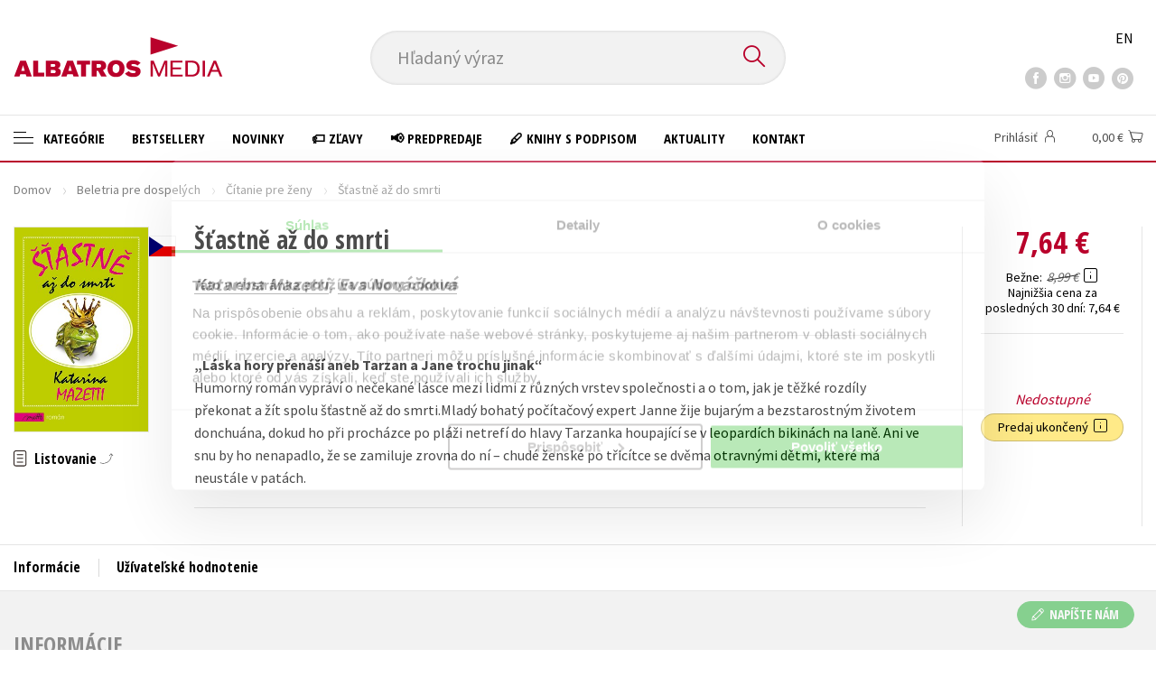

--- FILE ---
content_type: text/html; charset=utf-8
request_url: https://www.albatrosmedia.sk/tituly/9656673/stastne-az-do-smrti/
body_size: 95379
content:

<!DOCTYPE html>
<html lang="sk" class="no-js">
<head>
    <title>Šťastně až do smrti | Albatrosmedia.sk</title>

    
            <meta name="p:domain_verify" content="2ed084e03fb643cd9fa1eea359e2f6eb"/>

    <meta http-equiv="Content-Type" content="text/html; charset=UTF-8"/>
    <meta name="viewport" content="width=device-width, initial-scale=1">
    <meta name="msapplication-TileColor" content="#ffffff">
    <meta name="msapplication-TileImage" content="/Content/images/favicons/ms-icon-144x144.png">
    <meta name="theme-color" content="#ffffff">
    
    <link rel="canonical" href="https://www.albatrosmedia.sk/tituly/9656673/stastne-az-do-smrti/"/>

<meta name="robots" content="index, follow" />
<meta name="description" content="Humorný román vypráví o nečekané lásce mezi lidmi z různých vrstev společnosti a o tom, jak je těžké rozdíly překonat a žít spolu šťastně až do smrti.Mladý bohatý počítačový expert Janne žije bujarým a bezstarostným životem donchuána, dokud ho při pr" /><meta property="og:description" content="Humorný román vypráví o nečekané lásce mezi lidmi z různých vrstev společnosti a o tom, jak je těžké rozdíly překonat a žít spolu šťastně až do smrti.Mladý bohatý počítačový expert Janne žije bujarým a bezstarostným životem donchuána, dokud ho při pr" /><meta property="og:title" content="Šťastně až do smrti" /><meta property="og:url" content="https://www.albatrosmedia.sk/tituly/9656673/stastne-az-do-smrti/" /><meta property="og:type" content="book" /><meta property="og:image" content="https://cdn.albatrosmedia.sk/Images/Product/9656673/?ts=636575503530530000" />
    

    
    <link rel="preconnect" href="https://cdn.albatrosmedia.sk/"/>
    <link rel="dns-prefetch" href="https://cdn.albatrosmedia.sk/"/>
    <link rel="dns-prefetch" href="https://fonts.googleapis.com/"/>

    
    <script>(function(w,d,s,l,i){w[l]=w[l]||[];w[l].push({'gtm.start':new Date().getTime(),event:'gtm.js'});var f=d.getElementsByTagName(s)[0],j=d.createElement(s),dl=l!='dataLayer'?'&l='+l:'';j.async=true;j.src='https://www.googletagmanager.com/gtm.js?id='+i+dl;f.parentNode.insertBefore(j,f); })(window, document, 'script', 'dataLayer', 'GTM-NMLQDS');</script>
    <script src="https://cdn.albatrosmedia.sk:443/Scripts/init.js?v="></script>

    <script src="https://cdn.albatrosmedia.sk:443/Scripts/vendor-base.min.js?v="></script>

    
<script src="https://cdn.albatrosmedia.sk:443/Scripts/vendor-main.min.js?v="></script>

    <script type="text/javascript"> window.disableMailKomplet = true; </script>
    <script type='text/javascript' src='https://postback.affiliateport.eu/track.js'></script> 
                <script type='text/javascript'>_AP_tracker.init();</script>
    <script src="/js/linksoft?l=27&amp;v=1.78.1.0"></script>
    <script type="text/javascript">
        window.recaptchaOptions = { lang: "sk" };
        window.set('linksoft.url.back', function() { return '/'; });                    
        moment.locale('sk');
        (function($) { $.validator.unobtrusive.adapters.addBool("mustbetrue", "required"); }(jQuery));
    </script>

    <link href="https://fonts.googleapis.com/css?family=Open+Sans+Condensed:700|Source+Sans+Pro:400,600,700&amp;subset=latin-ext&display=swap" rel="stylesheet">
    <link href="/Content/main.css?v=5459c51725f6433b97e896a583a54c23" rel="stylesheet"/>

    

    

    
    <link rel="apple-touch-icon" sizes="57x57" href="/Content/images/favicons/apple-icon-57x57.png">
    <link rel="apple-touch-icon" sizes="60x60" href="/Content/images/favicons/apple-icon-60x60.png">
    <link rel="apple-touch-icon" sizes="72x72" href="/Content/images/favicons/apple-icon-72x72.png">
    <link rel="apple-touch-icon" sizes="76x76" href="/Content/images/favicons/apple-icon-76x76.png">
    <link rel="apple-touch-icon" sizes="114x114" href="/Content/images/favicons/apple-icon-114x114.png">
    <link rel="apple-touch-icon" sizes="120x120" href="/Content/images/favicons/apple-icon-120x120.png">
    <link rel="apple-touch-icon" sizes="144x144" href="/Content/images/favicons/apple-icon-144x144.png">
    <link rel="apple-touch-icon" sizes="152x152" href="/Content/images/favicons/apple-icon-152x152.png">
    <link rel="apple-touch-icon" sizes="180x180" href="/Content/images/favicons/apple-icon-180x180.png">
    <link rel="icon" type="image/png" sizes="192x192" href="/Content/images/favicons/android-icon-192x192.png">
    <link rel="icon" type="image/png" sizes="32x32" href="/Content/images/favicons/favicon-32x32.png">
    <link rel="icon" type="image/png" sizes="96x96" href="/Content/images/favicons/favicon-96x96.png">
    <link rel="icon" type="image/png" sizes="16x16" href="/Content/images/favicons/favicon-16x16.png">
    <link rel="manifest" href="/Content/images/favicons/manifest.json">
    

</head>

<body class='product-detail-body-wrap sk'>

<noscript><iframe src="https://www.googletagmanager.com/ns.html?id=GTM-NMLQDS" height="0" width="0" style="display:none;visibility:hidden"></iframe></noscript>
<script>window.dataLayer.push({"ecomm_prodid":"9656673","ecomm_pagetype":"product","ecomm_totalvalue":7.28,"ecomm_brand":"MOTTO","ecomm_publishinghouse":"MOTTO","category_name":"beletria-pre-dospelych"})</script>




<header class="header">
    <div class="container-fluid header__top">
        <a class="header__logo" role="banner" href="/">
            <img class="logo-main" src='/Content/images/albatrosmedia.svg' alt="AlbatrosMedia" width="232" height="46">
        </a>

<div class="header__search" role="search">
    <div data-component="SearchControl">
        <div class="suggesttion__wrap">
            <input id="search-input" type="text" name="Text" autocomplete="off" class="select input-search" placeholder="Hľadan&#253; v&#253;raz" disabled="disabled">
            <button type="submit"><i class="icon--search"></i></button>
        </div>
    </div>
</div>

        <div class="header__social">
                <a target="_blank" class="fb" href="https://www.facebook.com/albatrosmedia.sk/"><i class="icon--facebook"></i></a>
                                        <a target="_blank" class="inst" href="https://www.instagram.com/albatrosmedia.sk/"><i class="icon--instagram"></i></a>
                            <a target="_blank" class="yt" href=" https://www.youtube.com/channel/UC95E2_6Xtz7a3xCXfaprjdg"><i class="icon--youtube"></i></a>
                            <a target="_blank" class="pint" href="https://sk.pinterest.com/albatrosmediask/"><i class="icon--pinterest"></i></a>
        </div>

        <div class="header__lang">
                <a href="/en">EN</a>
        </div>
    </div>

    <div class="header__bottom">
        <div class="container-fluid h-b__inner">
            <nav class="menu__wrap">
                <input class="hidden" type="checkbox" id="mobileMenuTrigger">
                <label for="mobileMenuTrigger" class="menu__btn-mobile">
                    <i class="burger-icon burger-icon--default"></i>&nbsp;
                    <span>Menu</span>
                </label>
                <ul id="mainMenu" class="menu" role="navigation">
        <li class="m-i__has-icon dropdown ">
        <a data-toggle="dropdown" class="dropdown-toggle" href="#">
            <i class="burger-icon"></i>
            Kateg&#243;rie
        </a>

        <ul class="submenu" role="menu">
            <li>
                <div class="menu__catalog">
                    <ul class='has-custom'>
        <li><a href="http://www.albatrosmedia.sk/darcekove-poukazy/" >Darčekov&#233; poukazy</a></li>
        <li><a href="https://www.albatrosmedia.sk/c/knihy-s-podpisom" >Knihy s podpisom</a></li>
        <li><a href="https://www.albatrosmedia.sk/c/zaklinac-cd" >Zakl&#237;nač na CD</a></li>
                            <li class="sep"></li>

                          <li><a href="/auto-moto/">Auto - moto</a></li>
  <li><a href="/beletria-pre-deti/">Beletria pre deti</a></li>
  <li><a href="/beletria-pre-dospelych/">Beletria pre dospel&#253;ch</a></li>
  <li><a href="/cestovanie/">Cestovanie</a></li>
  <li><a href="/darcekove-publikacie/">Darčekov&#233; publik&#225;cie</a></li>
  <li><a href="/digitalna-fotografia/">Digit&#225;lna fotografia</a></li>
  <li><a href="/doplnkovy-sortiment/">Doplnkov&#253; sortiment</a></li>
  <li><a href="/ezoterika-a-duchovny-svet/">Ezoterika a duchovn&#253; svet</a></li>
  <li><a href="/historia-a-military/">Hist&#243;ria a military</a></li>
  <li><a href="/hobby/">Hobby</a></li>
  <li><a href="/humanitne-a-spolocenske-vedy/">Humanitn&#233; a spoločensk&#233; vedy</a></li>
  <li><a href="/jazyky/">Jazyky</a></li>
  <li><a href="/kalendare-diare/">Kalend&#225;re, di&#225;re</a></li>
  <li><a href="/kariera-a-osobny-rozvoj/">Kari&#233;ra a osobn&#253; rozvoj</a></li>
  <li><a href="/komiks/">Komiks</a></li>
  <li><a href="/krizovky/">Kr&#237;žovky</a></li>
  <li><a href="/kucharske-knihy/">Kuch&#225;rske knihy</a></li>
  <li><a href="/obchod-a-ekonomia/">Obchod a ekon&#243;mia</a></li>
  <li><a href="/ostatne/">Ostatn&#233;</a></li>
  <li><a href="/pocitace/">Poč&#237;tače</a></li>
  <li><a href="/poezia/">Po&#233;zia</a></li>
  <li><a href="/popularno-naucna-pre-dospelych/">Popul&#225;rno - n&#225;učn&#225; pre dospel&#253;ch&#160;</a></li>
  <li><a href="/popularno-naucne-pre-deti/">Popul&#225;rno - n&#225;učn&#233; pre deti</a></li>
  <li><a href="/predskolaci/">Predškol&#225;ci</a></li>
  <li><a href="/priroda-a-zahrada/">Pr&#237;roda a z&#225;hrada</a></li>
  <li><a href="/prirodne-vedy/">Pr&#237;rodn&#233; vedy</a></li>
  <li><a href="/technicke-vedy/">Technick&#233; vedy</a></li>
  <li><a href="/ucebnice/">Učebnice</a></li>
  <li><a href="/umenie-a-kultura/">Umenie a kult&#250;ra</a></li>
  <li><a href="/vychova-a-pedagogika/">V&#253;chova a pedagogika</a></li>
  <li><a href="/young-adult/">Young adult</a></li>
  <li><a href="/zdravie-a-zivotny-styl/">Zdravie a životn&#253; št&#253;l</a></li>

                    </ul>
                </div>
                <hr>
                <div class="text-center">
                    <a class="btn btn--sm" href="/tituly/">Všetky tituly</a>
                </div>
            </li>
        </ul>
    </li>
        <li><a href="https://www.albatrosmedia.sk/bestsellery/" >Bestsellery</a></li>
        <li><a href="https://www.albatrosmedia.sk/novinky/" >Novinky</a></li>
        <li><a href="https://www.albatrosmedia.sk/c/zlacnene-knihy" >&#127991;️ Zľavy</a></li>
        <li><a href="https://www.albatrosmedia.sk/c/predpredaje" >&#128226; Predpredaje</a></li>
        <li><a href="https://www.albatrosmedia.sk/c/knihy-s-podpisom" >&#128394;️ Knihy s podpisom</a></li>
        <li><a href="/News/" >Aktuality</a></li>
        <li><a href="/c/kontakt/" >Kontakt</a></li>

</ul>
            </nav>
                <div class="h-b__right">

<div class="header__user">
    <input type="hidden" id="customerInfoElement" value="" data-customer-id="0" data-is-anonymous="true"
           data-push-mode="1"/>
    <a href="#" data-toggle="modal" data-target="#loginBox">
        <span class="header__user-text">Prihl&#225;siť</span> <i class="icon--user"></i>
    </a>
</div>                    <div class="mini-cart" data-component="Cart" data-component-props="{&quot;cart&quot;:{&quot;giftItems&quot;:[],&quot;id&quot;:0,&quot;itemAmounts&quot;:[]}}">
        <div id="cartMenu" class="emptyCart">
            <a href="/kosik/"><span>    <span  class="text-nowrap">
        0,00 €
    </span>
</span><i class="icon--cart"></i></a>
        </div>
</div>                </div>
        </div>
    </div>

</header>



<div class="main-container">


<div class="product">
<input type="hidden" id="productDetailSerializedDataElement" value="{&quot;item_internal_id&quot;:9656673,&quot;item_id&quot;:&quot;9788072466542&quot;,&quot;item_name&quot;:&quot;Šťastně až do smrti&quot;,&quot;currency&quot;:&quot;EUR&quot;,&quot;discount&quot;:1.35,&quot;item_brand&quot;:&quot;MOTTO&quot;,&quot;price_with_vat&quot;:7.64,&quot;price&quot;:7.28,&quot;item_category&quot;:&quot;Beletria pre dospel&#253;ch&quot;}"/>
<section id="detailtop" class="product__top">

    <div class="container-fluid">
        <div class="breadcrumb__wrap">
    <ul class="breadcrumb">
        <li><a href="/">Domov</a></li>
            <li><a href="/beletria-pre-dospelych/">Beletria pre dospel&#253;ch</a></li>
                    <li><a href="/zanre/18843/citanie-pre-zeny/">Č&#237;tanie pre ženy</a></li>
                    <li class="active">Šťastně až do smrti</li>
    </ul>
</div>

        <div class="prod-top-inner">
            <div class="product-top__header">
                <h1>Šťastně až do smrti</h1>
                                    <h3 class="product__author">	<span><a class="author" href="/autori/9132544/katarina-mazetti/">Katarina Mazetti</a>,</span> <span><a class="author" href="/autori/9132545/eva-novackova/">Eva Nov&#225;čkov&#225;</a></span>
</h3>
            </div>
            <div class="prod-top-left">
                <figure class="product__cover">
                    <a 
                             class="open-gallery" href="#productGallery" 
                    >
                        <img alt="Šťastně až do smrti" data-src="https://cdn.albatrosmedia.sk/Images/Product/9656673/?width=300&amp;height=450&amp;ts=636575503530530000">
                    </a>
                    <div class="product__labels">
                        




        <em class="p-label p-label--lang"
           data-toggle="tooltip"
           data-original-title="čeština"
           style='background-image: url(/Content/images/svg/flags/4x3/cz.svg);'></em>



                    </div>
                </figure>
                    <div class="product__under-cover">
                            <a href="#productGallery" class="open-gallery product__gallery-trigger">
                                <div>Listovanie</div>
                            </a>
                                            </div>
            </div>

            <div class="product__details">
                <div class="product__descriptions">
                        <hr>
                                            <q class="font-weight-bold">L&#225;ska hory přen&#225;š&#237; aneb Tarzan a Jane trochu jinak</q>

                        <div class="cms-text">Humorný román vypráví o nečekané lásce mezi lidmi z různých vrstev společnosti a o tom, jak je těžké rozdíly překonat a žít spolu šťastně až do smrti.Mladý bohatý počítačový expert Janne žije bujarým a bezstarostným životem donchuána, dokud ho při procházce po pláži netrefí do hlavy Tarzanka houpající se v leopardích bikinách na laně. Ani ve snu by ho nenapadlo, že se zamiluje zrovna do ní – chudé ženské po třicítce se dvěma otravnými dětmi, které má neustále v patách. 

</div>

                                        <hr>
                </div>
            </div>
            <aside class="prod-det__aside">
                <div class="product__prices">
                        <span class="price__actual price__actual--lg">    <span  class="text-nowrap">
        7,64 €
    </span>
</span>
                            <div>
                                <div>
                                    <small class="product-retail-price">Bežne</small>
                                    <small class="price__previous price__previous--lg discounted-price">    <span  class="text-nowrap">
        8,99 €
    </span>
</small>
                                    &nbsp;<em data-toggle="tooltip" data-placement="bottom" data-original-title="Bežn&#225; maloobchodn&#225; cena (MOC) - je cena určen&#225; nakladateľstvom, za ktor&#250; je možn&#233; produkt štandardne zak&#250;piť u maloobchodn&#253;ch predajcov." class="icon--hint"></em>
                                </div>
                                <div class="product-discount-info discounted-price">
                                    <small>ušetr&#237;te 1,35 €</small>
                                </div>
                                <div class="lowest-price-30-days">
                                    <small>Najnižšia cena za posledn&#253;ch 30 dn&#237;:     <span  class="text-nowrap">
        7,64 €
    </span>
</small>
                                </div>
                            </div>
                </div>
                <hr>

                <div class="aside__mid">
                    

        <i class="red">Nedostupn&#233;</i>


                    


                        <div class="sale-terminated">
                            Predaj ukončen&#253;&nbsp;
                            <em data-toggle="tooltip" data-placement="bottom" data-original-title="Predaj tohto titulu bol už trvalo ukončen&#253;. Nie je možn&#233; ho objednať ani str&#225;žiť jeho dostupnosť." class="icon--hint"></em>
                        </div>
                </div>
            </aside>
        </div>
    </div>
</section>

<div class="product__bot">
    <nav class="product__nav">
        <div class="container-fluid">
            <ul>
                <li>
                    <a href="#productInfos">Inform&#225;cie</a>
                </li>

                
                
                <li>
                    <a href="#productUserReviews">Už&#237;vateľsk&#233; hodnotenie</a>
                </li>



            </ul>

            <div class="p-nav__r-side">
                <a class="p-nav__cover" href="#detailtop" title="Šťastně až do smrti">
                    <img class="img__cover" alt="Šťastně až do smrti" data-src="https://cdn.albatrosmedia.sk/Images/Product/9656673/?width=300&amp;height=450&amp;ts=636575503530530000">
                </a>
                <div class="p-nav__info">
                        <span class="price__actual price__actual--sm">
                                <span  class="text-nowrap">
        7,64 
    </span>

                            <em>
                                €<span> s DPH</span>
                            </em>
                        </span>
                    <i>Nedostupn&#233;</i>
                </div>

            </div>
        </div>
    </nav>

    <div class="product__sections">
        <section data-section id="productInfos">
            <div class="container-fluid">
                <h2>Inform&#225;cie</h2>
                <div class="product__infos">
                    <div class="product__params">
        <div class="product__param">
            <span>Ž&#225;ner</span>
            <span><a href="/zanre/18843/citanie-pre-zeny/">č&#237;tanie pre ženy</a><br/><a href="/zanre/18866/romantika-love-story/">romantika, love story</a><br/><a href="/zanre/9137774/humor/">humor</a>
</span>
        </div>
                            <div class="product__param">
            <span>Jazyk</span>
            <span><span >čeština</span>
</span>
        </div>
            <div class="product__param">
            <span>Origin&#225;lny n&#225;zov</span>
            <span><span >Tarzans tarar</span>
</span>
        </div>
                        <div class="product__param">
            <span>Počet str&#225;n</span>
            <span><span  class="text-nowrap">
    200
</span></span>
        </div>
            <div class="product__param">
            <span>EAN</span>
            <span><span >9788072466542</span>
</span>
        </div>
            <div class="product__param">
            <span>D&#225;tum vydania</span>
            <span>27.8.2012
</span>
        </div>
            <div class="product__param">
            <span>Vek od</span>
            <span><span  class="text-nowrap">
    15
</span></span>
        </div>
            <div class="product__param">
            <span>Form&#225;t</span>
            <span><span >130x200 mm</span>
</span>
        </div>
            <div class="product__param">
            <span>Vydavateľstvo</span>
            <span><a href="/znacka/22692164/motto/">MOTTO</a></span>
        </div>
            <div class="product__param">
            <span>Ed&#237;cia</span>
            <span><a href="/edicie/9207441/detektivky/">Detekt&#237;vky</a></span>
        </div>
            <div class="product__param">
            <span>Hmotnosť</span>
            <span>0,33</span>
        </div>
            <div class="product__param">
            <span>Typ</span>
            <span><span>
    kniha
</span></span>
        </div>
            <div class="product__param">
            <span>V&#228;zba</span>
            <span><span >viazaná s papier. poťahom s lam. prebal</span>
</span>
        </div>
    
</div>


                        <div class="p-i__long-anotation">
                                <div class="p__text">
                                    <p>Láska hory přenáší aneb Tarzan a Jane trochu jinak</p>

<p>Mladý bohatý počítačový expert Janne žije bujarým a bezstarostným životem donchuána, dokud ho při procházce po pláži netrefí do hlavy Tarzanka houpající se v leopardích bikinách na laně. Ani ve snu by ho nenapadlo, že se zamiluje zrovna do ní – chudé ženské po třicítce se dvěma otravnými dětmi, které má neustále v patách. A Tarzanka-Mariana považuje po prvním krátkém vzplanutí Janneho spíš za obtížný hmyz – jakmile se ho zbaví, objeví se znovu ve zmutované podobě, šíří kolem sebe dobrou náladu a vyhazuje spoustu peněz za drahé dárky. Svobodná matka Mariana žije z ruky do úst a snaží se věrně čekat na Mickeho, zmizelého otce svých dětí, ale myšlenky na Janneho se ne a ne zbavit… </p>
<p>Humorný román vypráví o nečekané lásce mezi lidmi z různých vrstev společnosti a o tom, jak je těžké rozdíly překonat a žít spolu šťastně až do smrti.</p>
                                </div>
                        </div>

                        <div class="p-i__files downloads">
                            <h3 class="h4 p-i__title">S&#250;bory na stiahnutie</h3>
                            
<a tabindex="-1" target="_blank" href="https://cdn.albatrosmedia.sk/Files/Sample/10647684/?name=Uk&#225;žka.pdf">
      <i class="icon--file"><i>pdf</i></i>

  Uk&#225;žka.pdf
</a>
                        </div>
                </div>
            </div>
        </section>




        <section data-section id="productUserReviews" class="product__user-reviews form--in-white">
            <div class="container-fluid">
                <h2>
                    Uživateľsk&#225; recenzia <em data-toggle="tooltip" data-placement="bottom" data-original-title="Všetky už&#237;vateľsk&#233; hodnotenia na e-shope Albatrosmedia.cz poch&#225;dzaj&#250; v&#253;hradne od registrovan&#253;ch už&#237;vateľov e-shopu s
overen&#253;m už&#237;vateľsk&#253;m &#250;čtom. V pr&#237;pade, že považujete zobrazen&#233; už&#237;vateľsk&#233; hodnotenie knihy za nespr&#225;vne či inak
problematick&#233;, kontaktujte našu z&#225;kazn&#237;cku podporu na e-maile: eshop@albatrosmedia.sk" class="icon--hint"></em>
                </h2>
                <div class="p-u-reviews__wrap"><div class='p-u-reviews__list p-u-reviews__list--nothing'>
    <div id="customerReviews">
        <input data-val="true" data-val-number="The field ProductId must be a number." data-val-required="The ProductId field is required." id="ProductId" name="ProductId" type="hidden" value="9656673" />
        <input data-val="true" data-val-number="The field UserReviewsCount must be a number." data-val-required="The UserReviewsCount field is required." id="UserReviewsCount" name="UserReviewsCount" type="hidden" value="0" />

            <em id="noUserReviewsCreated">Žiadne už&#237;vateľsk&#233; hodnotenia nie s&#250; dostupn&#233;.</em>
    </div>
    <div class="text-right p-r-1">
        <a class="link-more link-more--arrow link-more--down" href="#" id="nextCustomerXReviews">Ďalšie {x} hodnoten&#237;</a>
    </div>
</div>


<div class="p-u-reviews__add" >
    <h4>Vaše hodnotenie</h4>
    
        <div>
            <p>Použ&#237;vateľsk&#250; recenziu m&#244;žu vkladať len registrovan&#237; už&#237;vatelia</p>
            <a href="#" data-toggle="modal" data-target="#loginBox" class="btn btn--green "><i class="icon--user"></i>&nbsp;<span>Prihl&#225;siť</span></a>
        </div>
</div></div>
            </div>
        </section>



    </div>
</div>

<section class="product__buy-related">
            <div class="h1__style">
            <span>Kupujeme s</span>
        </div>
    <div class="carousel__wrap">
        <div data-carousel class=carousel>



<article class="carousel__item" data-id="26579851">
    <figure class="carousel__image">
        <a href="/tituly/26579851/nikdy-nikdy-nikdy/">
                    <i class="p-label p-label--lang"
           data-toggle="tooltip"
           data-original-title="slovenčina"
           style='background-image: url(/Content/images/svg/flags/4x3/sk.svg);'></i>

            <img alt="Nikdy, nikdy, nikdy" data-lazy="https://cdn.albatrosmedia.sk/Images/Product/26579851/?width=180&amp;ts=638959864162730000"
                 src="/Content/images/img-placeholder-big.jpg">
        </a>
    </figure>

    <div class="carousel__content">
        <div class="c-content__inner">
            <h2><a href="/tituly/26579851/nikdy-nikdy-nikdy/">Nikdy, nikdy, nikdy</a></h2>
                <div class="c-content__authors">	<span><a class="author" href="/autori/26457759/linn-stromsborg/">Linn Stromsborg</a></span>
</div>
                            <p>Hlavn&#225; hrdinka osem rokov chod&#237; s Philipom a doteraz boli vždy zajedno, že deti mať nebud&#250;. Zd&#225; sa v...</p>
                            <div class="redirect-stop" data-component="AddToCart" data-component-args="{&quot;productId&quot;:26579851,&quot;tabIndex&quot;:0,&quot;formClass&quot;:&quot;add-to-cart-form&quot;,&quot;preorder&quot;:true,&quot;amountAvailable&quot;:0,&quot;totalAmountAvailable&quot;:0,&quot;price&quot;:16.99,&quot;productName&quot;:&quot;Nikdy, nikdy, nikdy&quot;,&quot;authors&quot;:[{&quot;Id&quot;:26457759,&quot;Name&quot;:&quot;Linn Stromsborg&quot;,&quot;TypeRef&quot;:&quot;01&quot;,&quot;Description&quot;:&quot;Linn Str&#248;msborg (* 1986) je norsk&#225; prozaička. Debutovala v roce 2009 rom&#225;nem Roskilde o legend&#225;rn&#237;m d&#225;nsk&#233;m hudebn&#237;m festivalu. Pozitivn&#237;ch ohlasů se dočkaly i dalš&#237; dva rom&#225;ny, ale až v pořad&#237; čtvrt&#253; s n&#225;zvem &lt;i&gt;Nikdy, nikdy, nikdy&lt;/i&gt; z roku 2019 (Vyšehrad, č. 2025) j&#237; přinesl mezin&#225;rodn&#237; &#250;spěch, byl přeložen do několika jazyků a z&#237;skal nominaci na Cenu norsk&#253;ch knihkupců. Dom&#225;c&#237; i zahraničn&#237; publikum zaujal př&#237;během ženy, kter&#225; se netouž&#237; st&#225;t matkou, a předznamenal celosvětovou vlnu liter&#225;rn&#237;ch děl pojedn&#225;vaj&#237;c&#237;ch o mateřstv&#237;. Autorka, jej&#237;ž zat&#237;m posledn&#237; knihou je rom&#225;n &lt;i&gt;Faen, faen, faen&lt;/i&gt; (2023) o nesnadn&#233;m &#250;dělu žen ve společnosti, žije v Oslu a pracuje v nez&#225;visl&#233;m knihkupectv&#237;.&quot;,&quot;Reference&quot;:&quot;AT023239&quot;,&quot;Url&quot;:&quot;https://www.albatrosmedia.sk/autori/26457759/linn-stromsborg/&quot;,&quot;AuthorImagePath&quot;:&quot;https://cdn.albatrosmedia.sk/Images/Author/26457759/?width=300&amp;height=450&quot;,&quot;IsActive&quot;:true,&quot;Priority&quot;:false}],&quot;commission&quot;:true,&quot;resultPrice&quot;:{&quot;percentageDiscount&quot;:15.0,&quot;nominalDiscount&quot;:3.00,&quot;finalPriceWithoutVat&quot;:16.18,&quot;standardPrice&quot;:19.99,&quot;finalPrice&quot;:16.99},&quot;categoryName&quot;:&quot;Beletria pre dospel&#253;ch&quot;,&quot;brandName&quot;:&quot;Lindeni&quot;,&quot;ean&quot;:&quot;9788056649817&quot;}"></div>
                            <div class="carousel__price product__prices product__prices--sm">
                    <span class="price__previous product-discount-info discounted-price">    <span  class="text-nowrap">
        19,99 €
    </span>
</span>
                    <span class="price__actual">    <span  class="text-nowrap">
        16,99 €
    </span>
</span>
                </div>
        </div>
        <a href="/tituly/26579851/nikdy-nikdy-nikdy/" class="c-content__link"></a>
    </div>
</article>



<article class="carousel__item" data-id="27438806">
    <figure class="carousel__image">
        <a href="/tituly/27438806/vianoce-na-zamatovych-labkach/">
                    <i class="p-label p-label--lang"
           data-toggle="tooltip"
           data-original-title="slovenčina"
           style='background-image: url(/Content/images/svg/flags/4x3/sk.svg);'></i>

            <img alt="Vianoce na zamatov&#253;ch labk&#225;ch" data-lazy="https://cdn.albatrosmedia.sk/Images/Product/27438806/?width=180&amp;ts=638919256657270000"
                 src="/Content/images/img-placeholder-big.jpg">
        </a>
    </figure>

    <div class="carousel__content">
        <div class="c-content__inner">
            <h2><a href="/tituly/27438806/vianoce-na-zamatovych-labkach/">Vianoce na zamatov&#253;ch labk&#225;ch</a></h2>
                <div class="c-content__authors">	<span><a class="author" href="/autori/27375993/lili-hayward/">Lili Hayward</a></span>
</div>
                            <p>Jessamine Pikeov&#225; potrebuje radik&#225;lnu zmenu, a tak sa presťahuje do starej chal&#250;pky v Cornwalle. Cez...</p>
                            <div class="redirect-stop" data-component="AddToCart" data-component-args="{&quot;productId&quot;:27438806,&quot;tabIndex&quot;:0,&quot;formClass&quot;:&quot;add-to-cart-form&quot;,&quot;preorder&quot;:false,&quot;amountAvailable&quot;:1757,&quot;totalAmountAvailable&quot;:1757,&quot;price&quot;:15.29,&quot;productName&quot;:&quot;Vianoce na zamatov&#253;ch labk&#225;ch&quot;,&quot;authors&quot;:[{&quot;Id&quot;:27375993,&quot;Name&quot;:&quot;Lili Hayward&quot;,&quot;TypeRef&quot;:&quot;01&quot;,&quot;Description&quot;:&quot;Lili Hayward (zn&#225;ma tiež ako autorka historick&#253;ch bestsellerov Laura Madeleine) je spisovateľka z West Country v Anglicku, ktor&#225; miluje folkl&#243;r a magick&#233; pr&#237;behy. Žije v Somersete so svojim partnerom a spoločnosť jej rob&#237; postaršia a tvrdohlav&#225; b&#253;val&#225; t&#250;lav&#225; čierna mačka. Počas dospievania sa Laura venovala herectvu, potom ale zmenila n&#225;zor a vrhla sa na št&#250;dium anglickej literat&#250;ry na Newnham College v Cambridge. Ako Lili Hayward je tiež autorkou kn&#237;h The Cat of Yule Cottage a Midwinter&#39;s Tail.&quot;,&quot;Reference&quot;:&quot;AS000905&quot;,&quot;Url&quot;:&quot;https://www.albatrosmedia.sk/autori/27375993/lili-hayward/&quot;,&quot;AuthorImagePath&quot;:&quot;https://cdn.albatrosmedia.sk/Images/Author/27375993/?width=300&amp;height=450&amp;ts=638905238193370000&quot;,&quot;IsActive&quot;:true,&quot;Priority&quot;:false}],&quot;commission&quot;:true,&quot;resultPrice&quot;:{&quot;percentageDiscount&quot;:15.0,&quot;nominalDiscount&quot;:2.70,&quot;finalPriceWithoutVat&quot;:14.56,&quot;standardPrice&quot;:17.99,&quot;finalPrice&quot;:15.29},&quot;categoryName&quot;:&quot;Beletria pre dospel&#253;ch&quot;,&quot;brandName&quot;:&quot;Lindeni&quot;,&quot;ean&quot;:&quot;9788056649336&quot;}"></div>
                            <div class="carousel__price product__prices product__prices--sm">
                    <span class="price__previous product-discount-info discounted-price">    <span  class="text-nowrap">
        17,99 €
    </span>
</span>
                    <span class="price__actual">    <span  class="text-nowrap">
        15,29 €
    </span>
</span>
                </div>
        </div>
        <a href="/tituly/27438806/vianoce-na-zamatovych-labkach/" class="c-content__link"></a>
    </div>
</article>



<article class="carousel__item" data-id="26579767">
    <figure class="carousel__image">
        <a href="/tituly/26579767/cesta-samana/">
                    <i class="p-label p-label--lang"
           data-toggle="tooltip"
           data-original-title="slovenčina"
           style='background-image: url(/Content/images/svg/flags/4x3/sk.svg);'></i>

            <img alt="Cesta šamana" data-lazy="https://cdn.albatrosmedia.sk/Images/Product/26579767/?width=180&amp;ts=638919256657270000"
                 src="/Content/images/img-placeholder-big.jpg">
        </a>
    </figure>

    <div class="carousel__content">
        <div class="c-content__inner">
            <h2><a href="/tituly/26579767/cesta-samana/">Cesta šamana</a></h2>
                <div class="c-content__authors">	<span><a class="author" href="/autori/10361042/hernan-huarache-mamani/">Hern&#225;n Huarache Mamani</a></span>
</div>
                            <p>Hern&#225;n Huarache Mamani prežil veľk&#250; časť svojho života ako obchodn&#237;k v peru&#225;nskej Lime. Keď  ochorel...</p>
                            <div class="redirect-stop" data-component="AddToCart" data-component-args="{&quot;productId&quot;:26579767,&quot;tabIndex&quot;:0,&quot;formClass&quot;:&quot;add-to-cart-form&quot;,&quot;preorder&quot;:false,&quot;amountAvailable&quot;:939,&quot;totalAmountAvailable&quot;:939,&quot;price&quot;:20.32,&quot;productName&quot;:&quot;Cesta šamana&quot;,&quot;authors&quot;:[{&quot;Id&quot;:10361042,&quot;Name&quot;:&quot;Hern&#225;n Huarache Mamani&quot;,&quot;TypeRef&quot;:&quot;01&quot;,&quot;Description&quot;:&quot;Hern&#225;n Huarache Mamani sa narodil v andskej dedinke Chivay. Vyštudoval ekon&#243;miu a profesijne sa jej venoval. V&#225;žna choroba ho prim&#228;la vr&#225;tiť sa do rodnej dedinky. Lek&#225;ri mu ned&#225;vali n&#225;dej na vyliečenie, napriek tomu mu však zdravie navr&#225;til jeho otec, pr&#237;rodn&#253; liečiteľ a šaman. Hern&#225;n potom celkom zmenil sp&#244;sob života a začal sa venovať liečiteľsk&#233;mu a n&#225;božensk&#233;mu učeniu d&#225;vnych andsk&#253;ch kuranderov. Stal sa jedn&#253;m zo š&#237;riteľov andskej trad&#237;cie a tomuto poslaniu sa venoval až do svojej smrti v okt&#243;bri 2016. Nap&#237;sal niekoľko &#250;spešn&#253;ch duchovn&#253;ch rom&#225;nov.&quot;,&quot;Reference&quot;:&quot;AT004580&quot;,&quot;Url&quot;:&quot;https://www.albatrosmedia.sk/autori/10361042/hernan-huarache-mamani/&quot;,&quot;AuthorImagePath&quot;:&quot;https://cdn.albatrosmedia.sk/Images/Author/10361042/?width=300&amp;height=450&amp;ts=637261669753230000&quot;,&quot;IsActive&quot;:true,&quot;Priority&quot;:true}],&quot;commission&quot;:true,&quot;resultPrice&quot;:{&quot;percentageDiscount&quot;:15.0,&quot;nominalDiscount&quot;:3.58,&quot;finalPriceWithoutVat&quot;:19.35,&quot;standardPrice&quot;:23.90,&quot;finalPrice&quot;:20.32},&quot;categoryName&quot;:&quot;Beletria pre dospel&#253;ch&quot;,&quot;brandName&quot;:&quot;Lindeni&quot;,&quot;ean&quot;:&quot;9788056649251&quot;}"></div>
                            <div class="carousel__price product__prices product__prices--sm">
                    <span class="price__previous product-discount-info discounted-price">    <span  class="text-nowrap">
        23,90 €
    </span>
</span>
                    <span class="price__actual">    <span  class="text-nowrap">
        20,32 €
    </span>
</span>
                </div>
        </div>
        <a href="/tituly/26579767/cesta-samana/" class="c-content__link"></a>
    </div>
</article>



<article class="carousel__item" data-id="26605008">
    <figure class="carousel__image">
        <a href="/tituly/26605008/priamociara-laska/">
                    <i class="p-label p-label--lang"
           data-toggle="tooltip"
           data-original-title="slovenčina"
           style='background-image: url(/Content/images/svg/flags/4x3/sk.svg);'></i>

            <img alt="Priamočiara l&#225;ska" data-lazy="https://cdn.albatrosmedia.sk/Images/Product/26605008/?width=180&amp;ts=638907159761600000"
                 src="/Content/images/img-placeholder-big.jpg">
        </a>
    </figure>

    <div class="carousel__content">
        <div class="c-content__inner">
            <h2><a href="/tituly/26605008/priamociara-laska/">Priamočiara l&#225;ska</a></h2>
                <div class="c-content__authors">	<span><a class="author" href="/autori/23873548/lexi-ryan/">Lexi Ryan</a></span>
</div>
                            <p>Na tridsiate narodeniny si darujem to, po čom najviac t&#250;žim: dieťa. Iste, bolo by to jednoduchšie, k...</p>
                            <div class="redirect-stop" data-component="AddToCart" data-component-args="{&quot;productId&quot;:26605008,&quot;tabIndex&quot;:0,&quot;formClass&quot;:&quot;add-to-cart-form&quot;,&quot;preorder&quot;:false,&quot;amountAvailable&quot;:1297,&quot;totalAmountAvailable&quot;:1312,&quot;price&quot;:16.99,&quot;productName&quot;:&quot;Priamočiara l&#225;ska&quot;,&quot;authors&quot;:[{&quot;Id&quot;:23873548,&quot;Name&quot;:&quot;Lexi Ryan&quot;,&quot;TypeRef&quot;:&quot;01&quot;,&quot;Description&quot;:&quot;Lexi Ryanov&#225; je bestsellerov&#225; autorka predovšetk&#253;m romantick&#253;ch kn&#237;h pre dospel&#253;ch. Než sa naplno vrhla na kari&#233;ru spisovateľky, učila angličtinu na vysokej škole. Nap&#237;sala niekoľko desiatok kn&#237;h, ktor&#233; boli preložen&#233; do mnoh&#253;ch jazykov. Žije na vidieku v Indiane s manželom a dvomi deťmi. Keď pr&#225;ve nep&#237;še, rada cvič&#237; jogu, č&#237;ta, tr&#225;vi čas so svojou rodinou a tiež ďakuje svojej šťastnej hviezde.&quot;,&quot;Reference&quot;:&quot;AT018536&quot;,&quot;Url&quot;:&quot;https://www.albatrosmedia.sk/autori/23873548/lexi-ryan/&quot;,&quot;AuthorImagePath&quot;:&quot;https://cdn.albatrosmedia.sk/Images/Author/23873548/?width=300&amp;height=450&amp;ts=638817902202000000&quot;,&quot;IsActive&quot;:true,&quot;Priority&quot;:false}],&quot;commission&quot;:true,&quot;resultPrice&quot;:{&quot;percentageDiscount&quot;:15.0,&quot;nominalDiscount&quot;:3.00,&quot;finalPriceWithoutVat&quot;:16.18,&quot;standardPrice&quot;:19.99,&quot;finalPrice&quot;:16.99},&quot;categoryName&quot;:&quot;Beletria pre dospel&#253;ch&quot;,&quot;brandName&quot;:&quot;Lindeni&quot;,&quot;ean&quot;:&quot;9788056648247&quot;}"></div>
                            <div class="carousel__price product__prices product__prices--sm">
                    <span class="price__previous product-discount-info discounted-price">    <span  class="text-nowrap">
        19,99 €
    </span>
</span>
                    <span class="price__actual">    <span  class="text-nowrap">
        16,99 €
    </span>
</span>
                </div>
        </div>
        <a href="/tituly/26605008/priamociara-laska/" class="c-content__link"></a>
    </div>
</article>



<article class="carousel__item" data-id="26579758">
    <figure class="carousel__image">
        <a href="/tituly/26579758/hadia-zena/">
                    <i class="p-label p-label--lang"
           data-toggle="tooltip"
           data-original-title="slovenčina"
           style='background-image: url(/Content/images/svg/flags/4x3/sk.svg);'></i>

            <img alt="Hadia žena" data-lazy="https://cdn.albatrosmedia.sk/Images/Product/26579758/?width=180&amp;ts=638774113891530000"
                 src="/Content/images/img-placeholder-big.jpg">
        </a>
    </figure>

    <div class="carousel__content">
        <div class="c-content__inner">
            <h2><a href="/tituly/26579758/hadia-zena/">Hadia žena</a></h2>
                <div class="c-content__authors">	<span><a class="author" href="/autori/10361042/hernan-huarache-mamani/">Hern&#225;n Huarache Mamani</a></span>
</div>
                            <p>Laru po rokoch manželstva opustil muž kv&#244;li mladšej žene. V z&#250;falstve sa rozhodla od&#237;sť do Mil&#225;na a ...</p>
                            <div class="redirect-stop" data-component="AddToCart" data-component-args="{&quot;productId&quot;:26579758,&quot;tabIndex&quot;:0,&quot;formClass&quot;:&quot;add-to-cart-form&quot;,&quot;preorder&quot;:false,&quot;amountAvailable&quot;:371,&quot;totalAmountAvailable&quot;:1063,&quot;price&quot;:21.17,&quot;productName&quot;:&quot;Hadia žena&quot;,&quot;authors&quot;:[{&quot;Id&quot;:10361042,&quot;Name&quot;:&quot;Hern&#225;n Huarache Mamani&quot;,&quot;TypeRef&quot;:&quot;01&quot;,&quot;Description&quot;:&quot;Hern&#225;n Huarache Mamani sa narodil v andskej dedinke Chivay. Vyštudoval ekon&#243;miu a profesijne sa jej venoval. V&#225;žna choroba ho prim&#228;la vr&#225;tiť sa do rodnej dedinky. Lek&#225;ri mu ned&#225;vali n&#225;dej na vyliečenie, napriek tomu mu však zdravie navr&#225;til jeho otec, pr&#237;rodn&#253; liečiteľ a šaman. Hern&#225;n potom celkom zmenil sp&#244;sob života a začal sa venovať liečiteľsk&#233;mu a n&#225;božensk&#233;mu učeniu d&#225;vnych andsk&#253;ch kuranderov. Stal sa jedn&#253;m zo š&#237;riteľov andskej trad&#237;cie a tomuto poslaniu sa venoval až do svojej smrti v okt&#243;bri 2016. Nap&#237;sal niekoľko &#250;spešn&#253;ch duchovn&#253;ch rom&#225;nov.&quot;,&quot;Reference&quot;:&quot;AT004580&quot;,&quot;Url&quot;:&quot;https://www.albatrosmedia.sk/autori/10361042/hernan-huarache-mamani/&quot;,&quot;AuthorImagePath&quot;:&quot;https://cdn.albatrosmedia.sk/Images/Author/10361042/?width=300&amp;height=450&amp;ts=637261669753230000&quot;,&quot;IsActive&quot;:true,&quot;Priority&quot;:true}],&quot;commission&quot;:true,&quot;resultPrice&quot;:{&quot;percentageDiscount&quot;:15.0,&quot;nominalDiscount&quot;:3.73,&quot;finalPriceWithoutVat&quot;:20.16,&quot;standardPrice&quot;:24.90,&quot;finalPrice&quot;:21.17},&quot;categoryName&quot;:&quot;Beletria pre dospel&#253;ch&quot;,&quot;brandName&quot;:&quot;Lindeni&quot;,&quot;ean&quot;:&quot;9788056646038&quot;}"></div>
                            <div class="carousel__price product__prices product__prices--sm">
                    <span class="price__previous product-discount-info discounted-price">    <span  class="text-nowrap">
        24,90 €
    </span>
</span>
                    <span class="price__actual">    <span  class="text-nowrap">
        21,17 €
    </span>
</span>
                </div>
        </div>
        <a href="/tituly/26579758/hadia-zena/" class="c-content__link"></a>
    </div>
</article>



<article class="carousel__item" data-id="26517170">
    <figure class="carousel__image">
        <a href="/tituly/26517170/mesiac-v-provence/">
                    <i class="p-label p-label--lang"
           data-toggle="tooltip"
           data-original-title="slovenčina"
           style='background-image: url(/Content/images/svg/flags/4x3/sk.svg);'></i>

            <img alt="Mesiac v Provence" data-lazy="https://cdn.albatrosmedia.sk/Images/Product/26517170/?width=180&amp;ts=638774113891530000"
                 src="/Content/images/img-placeholder-big.jpg">
        </a>
    </figure>

    <div class="carousel__content">
        <div class="c-content__inner">
            <h2><a href="/tituly/26517170/mesiac-v-provence/">Mesiac v Provence</a></h2>
                <div class="c-content__authors">	<span><a class="author" href="/autori/26214044/gillian-harvey/">Gillian Harvey</a></span>
</div>
                            <p>Interi&#233;rov&#225; dizajn&#233;rka Nicky vždy vedela vyťažiť zo situ&#225;cie to najlepšie. Po strate manžela sama vy...</p>
                            <div class="redirect-stop" data-component="AddToCart" data-component-args="{&quot;productId&quot;:26517170,&quot;tabIndex&quot;:0,&quot;formClass&quot;:&quot;add-to-cart-form&quot;,&quot;preorder&quot;:false,&quot;amountAvailable&quot;:849,&quot;totalAmountAvailable&quot;:849,&quot;price&quot;:15.29,&quot;productName&quot;:&quot;Mesiac v Provence&quot;,&quot;authors&quot;:[{&quot;Id&quot;:26214044,&quot;Name&quot;:&quot;Gillian Harvey&quot;,&quot;TypeRef&quot;:&quot;01&quot;,&quot;Description&quot;:&quot;Gillian Harvey je britsk&#225; spisovateľka, ktor&#225; v s&#250;časnosti žije vo Franc&#250;zsku s manželom a piatimi deťmi. P&#237;še s&#250;časn&#250;, povzn&#225;šaj&#250;cu a emot&#237;vnu beletriu odohr&#225;vaj&#250;cu sa prevažne vo Franc&#250;zsku.&quot;,&quot;Reference&quot;:&quot;AS000792&quot;,&quot;Url&quot;:&quot;https://www.albatrosmedia.sk/autori/26214044/gillian-harvey/&quot;,&quot;AuthorImagePath&quot;:&quot;https://cdn.albatrosmedia.sk/Images/Author/26214044/?width=300&amp;height=450&amp;ts=638773010351270000&quot;,&quot;IsActive&quot;:true,&quot;Priority&quot;:false}],&quot;commission&quot;:true,&quot;resultPrice&quot;:{&quot;percentageDiscount&quot;:15.0,&quot;nominalDiscount&quot;:2.70,&quot;finalPriceWithoutVat&quot;:14.56,&quot;standardPrice&quot;:17.99,&quot;finalPrice&quot;:15.29},&quot;categoryName&quot;:&quot;Beletria pre dospel&#253;ch&quot;,&quot;brandName&quot;:&quot;Lindeni&quot;,&quot;ean&quot;:&quot;9788056646021&quot;}"></div>
                            <div class="carousel__price product__prices product__prices--sm">
                    <span class="price__previous product-discount-info discounted-price">    <span  class="text-nowrap">
        17,99 €
    </span>
</span>
                    <span class="price__actual">    <span  class="text-nowrap">
        15,29 €
    </span>
</span>
                </div>
        </div>
        <a href="/tituly/26517170/mesiac-v-provence/" class="c-content__link"></a>
    </div>
</article>



<article class="carousel__item" data-id="26745966">
    <figure class="carousel__image">
        <a href="/tituly/26745966/s-laskou-z-riviery/">
                    <i class="p-label p-label--lang"
           data-toggle="tooltip"
           data-original-title="slovenčina"
           style='background-image: url(/Content/images/svg/flags/4x3/sk.svg);'></i>

            <img alt="S l&#225;skou z Rivi&#233;ry" data-lazy="https://cdn.albatrosmedia.sk/Images/Product/26745966/?width=180&amp;ts=638766338667400000"
                 src="/Content/images/img-placeholder-big.jpg">
        </a>
    </figure>

    <div class="carousel__content">
        <div class="c-content__inner">
            <h2><a href="/tituly/26745966/s-laskou-z-riviery/">S l&#225;skou z Rivi&#233;ry</a></h2>
                <div class="c-content__authors">	<span><a class="author" href="/autori/20201797/jules-wake/">Jules Wake</a></span>
</div>
                            <p>Carrie m&#225; dobr&#250; pr&#225;cu a dokonal&#233;ho priateľa, je spokojn&#225; so svoj&#237;m životom. Jej život však nebol vžd...</p>
                            <div class="redirect-stop" data-component="AddToCart" data-component-args="{&quot;productId&quot;:26745966,&quot;tabIndex&quot;:0,&quot;formClass&quot;:&quot;add-to-cart-form&quot;,&quot;preorder&quot;:false,&quot;amountAvailable&quot;:967,&quot;totalAmountAvailable&quot;:967,&quot;price&quot;:16.99,&quot;productName&quot;:&quot;S l&#225;skou z Rivi&#233;ry&quot;,&quot;authors&quot;:[{&quot;Id&quot;:20201797,&quot;Name&quot;:&quot;Jules Wake&quot;,&quot;TypeRef&quot;:&quot;01&quot;,&quot;Description&quot;:&quot;Jules Wake (občianskym menom Julie Wake) sn&#237;vala o spisovateľskej dr&#225;he už od svojich desiatich rokov. Než sa však rod&#225;čka z britsk&#233;ho Yorkshiru dostala ku knih&#225;m, pohybovala sa dve desiatky rokov vo svete PR a pracovala pre mnoho zn&#225;mych značiek. Vďaka tejto sk&#250;senosti mala jednak možnosť zdokonaliť svoje spisovateľsk&#233; zručnosti a tiež spoznala mnoho eur&#243;pskych miest, ktor&#233; sa objavuj&#250; v jej liter&#225;rnej tvorbe. S p&#237;san&#237;m začala v roku 2008 a o šesť rokov nesk&#244;r sa jej podarilo debutovať knihou Talk to Me. Hneď jej druh&#253; rom&#225;n S l&#225;skou z Talianska sa stal bestsellerom. Kniha je obsahovo voľne prepojen&#225; s ďalš&#237;mi romantick&#253;mi pr&#237;behmi, ktor&#233; spolu vytv&#225;raj&#250; s&#233;riu S l&#225;skou z... In&#250; s&#233;riu, Romantick&#233; &#250;teky, p&#237;še pod pseudonymom Julie Caplin. Spisovateľkou na pln&#253; &#250;v&#228;zok je od začiatku roka 2019, m&#225; dve deti a s manželom Nickom žij&#250; v mestečku Tring neďaleko Lond&#253;na.&quot;,&quot;Reference&quot;:&quot;AT015302&quot;,&quot;Url&quot;:&quot;https://www.albatrosmedia.sk/autori/20201797/jules-wake/&quot;,&quot;AuthorImagePath&quot;:&quot;https://cdn.albatrosmedia.sk/Images/Author/20201797/?width=300&amp;height=450&amp;ts=637943139832800000&quot;,&quot;IsActive&quot;:true,&quot;Priority&quot;:true}],&quot;commission&quot;:true,&quot;resultPrice&quot;:{&quot;percentageDiscount&quot;:15.0,&quot;nominalDiscount&quot;:3.00,&quot;finalPriceWithoutVat&quot;:16.18,&quot;standardPrice&quot;:19.99,&quot;finalPrice&quot;:16.99},&quot;categoryName&quot;:&quot;Beletria pre dospel&#253;ch&quot;,&quot;brandName&quot;:&quot;Lindeni&quot;,&quot;ean&quot;:&quot;9788056645826&quot;}"></div>
                            <div class="carousel__price product__prices product__prices--sm">
                    <span class="price__previous product-discount-info discounted-price">    <span  class="text-nowrap">
        19,99 €
    </span>
</span>
                    <span class="price__actual">    <span  class="text-nowrap">
        16,99 €
    </span>
</span>
                </div>
        </div>
        <a href="/tituly/26745966/s-laskou-z-riviery/" class="c-content__link"></a>
    </div>
</article>



<article class="carousel__item" data-id="26859309">
    <figure class="carousel__image">
        <a href="/tituly/26859309/preco-mama-cez-prazdniny-pije/">
                    <i class="p-label p-label--lang"
           data-toggle="tooltip"
           data-original-title="slovenčina"
           style='background-image: url(/Content/images/svg/flags/4x3/sk.svg);'></i>

            <img alt="Prečo mama cez pr&#225;zdniny pije" data-lazy="https://cdn.albatrosmedia.sk/Images/Product/26859309/?width=180&amp;ts=638766338667400000"
                 src="/Content/images/img-placeholder-big.jpg">
        </a>
    </figure>

    <div class="carousel__content">
        <div class="c-content__inner">
            <h2><a href="/tituly/26859309/preco-mama-cez-prazdniny-pije/">Prečo mama cez pr&#225;zdniny pije</a></h2>
                <div class="c-content__authors">	<span><a class="author" href="/autori/16921087/gill-sims/">Gill Sims</a></span>
</div>
                            <p>Ellen si na dva pr&#225;zdninov&#233; mesiace dopriala voľno z pr&#225;ce a m&#225; jasn&#250; v&#237;ziu. Bude si s deťmi už&#237;vať ...</p>
                            <div class="redirect-stop" data-component="AddToCart" data-component-args="{&quot;productId&quot;:26859309,&quot;tabIndex&quot;:0,&quot;formClass&quot;:&quot;add-to-cart-form&quot;,&quot;preorder&quot;:false,&quot;amountAvailable&quot;:1252,&quot;totalAmountAvailable&quot;:1266,&quot;price&quot;:16.99,&quot;productName&quot;:&quot;Prečo mama cez pr&#225;zdniny pije&quot;,&quot;authors&quot;:[{&quot;Id&quot;:16921087,&quot;Name&quot;:&quot;Gill Sims&quot;,&quot;TypeRef&quot;:&quot;01&quot;,&quot;Description&quot;:&quot;Gill Simsov&#225; je autorkou veľmi &#250;spešn&#233;ho blogu a facebookovej str&#225;nky o rodičovstve &lt;b&gt;Peter and Jane&lt;/b&gt;. Žije v Šk&#243;tsku s manželom, dvomi deťmi a neposlušn&#253;m zachr&#225;nen&#253;m bordersk&#253;m teri&#233;rom, ktor&#253; vl&#225;dne cel&#233;mu domu. Gill vo voľnom čase pije v&#237;no, str&#225;ca čas na soci&#225;lnych sieťach, snaž&#237; sa a nedar&#237; sa jej znovu z&#237;skať straten&#250; mladosť a hľad&#225; psa, keď sa rozhodne vydať na ďalš&#237; zo svojich pravideln&#253;ch v&#253;letov. Je autorkou bestsellerovej s&#233;rie kn&#237;h &lt;b&gt;Prečo mama…&lt;/b&gt;&quot;,&quot;Reference&quot;:&quot;AT013703&quot;,&quot;Url&quot;:&quot;https://www.albatrosmedia.sk/autori/16921087/gill-sims/&quot;,&quot;AuthorImagePath&quot;:&quot;https://cdn.albatrosmedia.sk/Images/Author/16921087/?width=300&amp;height=450&amp;ts=638569070374600000&quot;,&quot;IsActive&quot;:true,&quot;Priority&quot;:true}],&quot;commission&quot;:true,&quot;resultPrice&quot;:{&quot;percentageDiscount&quot;:15.0,&quot;nominalDiscount&quot;:3.00,&quot;finalPriceWithoutVat&quot;:16.18,&quot;standardPrice&quot;:19.99,&quot;finalPrice&quot;:16.99},&quot;categoryName&quot;:&quot;Beletria pre dospel&#253;ch&quot;,&quot;brandName&quot;:&quot;Lindeni&quot;,&quot;ean&quot;:&quot;9788056645796&quot;}"></div>
                            <div class="carousel__price product__prices product__prices--sm">
                    <span class="price__previous product-discount-info discounted-price">    <span  class="text-nowrap">
        19,99 €
    </span>
</span>
                    <span class="price__actual">    <span  class="text-nowrap">
        16,99 €
    </span>
</span>
                </div>
        </div>
        <a href="/tituly/26859309/preco-mama-cez-prazdniny-pije/" class="c-content__link"></a>
    </div>
</article>



<article class="carousel__item" data-id="26605000">
    <figure class="carousel__image">
        <a href="/tituly/26605000/nespravna-laska/">
                    <i class="p-label p-label--lang"
           data-toggle="tooltip"
           data-original-title="slovenčina"
           style='background-image: url(/Content/images/svg/flags/4x3/sk.svg);'></i>

            <img alt="Nespr&#225;vna l&#225;ska" data-lazy="https://cdn.albatrosmedia.sk/Images/Product/26605000/?width=180&amp;ts=638766338667400000"
                 src="/Content/images/img-placeholder-big.jpg">
        </a>
    </figure>

    <div class="carousel__content">
        <div class="c-content__inner">
            <h2><a href="/tituly/26605000/nespravna-laska/">Nespr&#225;vna l&#225;ska</a></h2>
                <div class="c-content__authors">	<span><a class="author" href="/autori/23873548/lexi-ryan/">Lexi Ryan</a></span>
</div>
                            <p>Na svoj svadobn&#253; deň nikdy nezabudnete. Najm&#228; nie na chv&#237;ľu, keď sa v&#225;m vaša sestra-dvojča prizn&#225;, ž...</p>
                            <div class="redirect-stop" data-component="AddToCart" data-component-args="{&quot;productId&quot;:26605000,&quot;tabIndex&quot;:0,&quot;formClass&quot;:&quot;add-to-cart-form&quot;,&quot;preorder&quot;:false,&quot;amountAvailable&quot;:659,&quot;totalAmountAvailable&quot;:1547,&quot;price&quot;:16.99,&quot;productName&quot;:&quot;Nespr&#225;vna l&#225;ska&quot;,&quot;authors&quot;:[{&quot;Id&quot;:23873548,&quot;Name&quot;:&quot;Lexi Ryan&quot;,&quot;TypeRef&quot;:&quot;01&quot;,&quot;Description&quot;:&quot;Lexi Ryanov&#225; je bestsellerov&#225; autorka predovšetk&#253;m romantick&#253;ch kn&#237;h pre dospel&#253;ch. Než sa naplno vrhla na kari&#233;ru spisovateľky, učila angličtinu na vysokej škole. Nap&#237;sala niekoľko desiatok kn&#237;h, ktor&#233; boli preložen&#233; do mnoh&#253;ch jazykov. Žije na vidieku v Indiane s manželom a dvomi deťmi. Keď pr&#225;ve nep&#237;še, rada cvič&#237; jogu, č&#237;ta, tr&#225;vi čas so svojou rodinou a tiež ďakuje svojej šťastnej hviezde.&quot;,&quot;Reference&quot;:&quot;AT018536&quot;,&quot;Url&quot;:&quot;https://www.albatrosmedia.sk/autori/23873548/lexi-ryan/&quot;,&quot;AuthorImagePath&quot;:&quot;https://cdn.albatrosmedia.sk/Images/Author/23873548/?width=300&amp;height=450&amp;ts=638817902202000000&quot;,&quot;IsActive&quot;:true,&quot;Priority&quot;:false}],&quot;commission&quot;:true,&quot;resultPrice&quot;:{&quot;percentageDiscount&quot;:15.0,&quot;nominalDiscount&quot;:3.00,&quot;finalPriceWithoutVat&quot;:16.18,&quot;standardPrice&quot;:19.99,&quot;finalPrice&quot;:16.99},&quot;categoryName&quot;:&quot;Beletria pre dospel&#253;ch&quot;,&quot;brandName&quot;:&quot;Lindeni&quot;,&quot;ean&quot;:&quot;9788056645550&quot;}"></div>
                            <div class="carousel__price product__prices product__prices--sm">
                    <span class="price__previous product-discount-info discounted-price">    <span  class="text-nowrap">
        19,99 €
    </span>
</span>
                    <span class="price__actual">    <span  class="text-nowrap">
        16,99 €
    </span>
</span>
                </div>
        </div>
        <a href="/tituly/26605000/nespravna-laska/" class="c-content__link"></a>
    </div>
</article>



<article class="carousel__item" data-id="25791184">
    <figure class="carousel__image">
        <a href="/tituly/25791184/az-po-usi/">
                    <i class="p-label p-label--lang"
           data-toggle="tooltip"
           data-original-title="slovenčina"
           style='background-image: url(/Content/images/svg/flags/4x3/sk.svg);'></i>

            <img alt="Až po uši" data-lazy="https://cdn.albatrosmedia.sk/Images/Product/25791184/?width=180&amp;ts=638766338667400000"
                 src="/Content/images/img-placeholder-big.jpg">
        </a>
    </figure>

    <div class="carousel__content">
        <div class="c-content__inner">
            <h2><a href="/tituly/25791184/az-po-usi/">Až po uši</a></h2>
                <div class="c-content__authors">	<span><a class="author" href="/autori/25658013/b-k-borison/">B. K. Borison</a></span>
</div>
                            <p>Evelyn St. Jamesov&#225; nie je žena, na ktor&#250; sa zab&#250;da. Beckett Porter na ňu mysl&#237; od chv&#237;le, čo spolu ...</p>
                            <div class="redirect-stop" data-component="AddToCart" data-component-args="{&quot;productId&quot;:25791184,&quot;tabIndex&quot;:0,&quot;formClass&quot;:&quot;add-to-cart-form&quot;,&quot;preorder&quot;:false,&quot;amountAvailable&quot;:672,&quot;totalAmountAvailable&quot;:1475,&quot;price&quot;:16.99,&quot;productName&quot;:&quot;Až po uši&quot;,&quot;authors&quot;:[{&quot;Id&quot;:25658013,&quot;Name&quot;:&quot;B. K. Borison&quot;,&quot;TypeRef&quot;:&quot;01&quot;,&quot;Description&quot;:&quot;B. K. BORISON je autorkou pr&#237;jemn&#253;ch romantick&#253;ch pr&#237;behov s citliv&#253;mi postavami a očaruj&#250;cim prostred&#237;m. Žije v Baltimore s miluj&#250;cim manželom, temperamentn&#253;m batoľaťom a obrovsk&#253;m psom. Ak nesn&#237;va o fikt&#237;vnych postav&#225;ch, tr&#225;vi čas s rodinou a pravdepodobne nakupuje knihy, na ktor&#233; nem&#225; miesto. P&#237;sať začala už na z&#225;kladnej škole po okrajoch kn&#237;h a pokračuje až dodnes.&quot;,&quot;Reference&quot;:&quot;AS000713&quot;,&quot;Url&quot;:&quot;https://www.albatrosmedia.sk/autori/25658013/b-k-borison/&quot;,&quot;AuthorImagePath&quot;:&quot;https://cdn.albatrosmedia.sk/Images/Author/25658013/?width=300&amp;height=450&amp;ts=638580194351270000&quot;,&quot;IsActive&quot;:true,&quot;Priority&quot;:false}],&quot;commission&quot;:true,&quot;resultPrice&quot;:{&quot;percentageDiscount&quot;:15.0,&quot;nominalDiscount&quot;:3.00,&quot;finalPriceWithoutVat&quot;:16.18,&quot;standardPrice&quot;:19.99,&quot;finalPrice&quot;:16.99},&quot;categoryName&quot;:&quot;Beletria pre dospel&#253;ch&quot;,&quot;brandName&quot;:&quot;Lindeni&quot;,&quot;ean&quot;:&quot;9788056644485&quot;}"></div>
                            <div class="carousel__price product__prices product__prices--sm">
                    <span class="price__previous product-discount-info discounted-price">    <span  class="text-nowrap">
        19,99 €
    </span>
</span>
                    <span class="price__actual">    <span  class="text-nowrap">
        16,99 €
    </span>
</span>
                </div>
        </div>
        <a href="/tituly/25791184/az-po-usi/" class="c-content__link"></a>
    </div>
</article>



<article class="carousel__item" data-id="26486011">
    <figure class="carousel__image">
        <a href="/tituly/26486011/absencia-lasky/">
                    <i class="p-label p-label--lang"
           data-toggle="tooltip"
           data-original-title="slovenčina"
           style='background-image: url(/Content/images/svg/flags/4x3/sk.svg);'></i>

            <img alt="Absencia l&#225;sky" data-lazy="https://cdn.albatrosmedia.sk/Images/Product/26486011/?width=180&amp;ts=638745603800130000"
                 src="/Content/images/img-placeholder-big.jpg">
        </a>
    </figure>

    <div class="carousel__content">
        <div class="c-content__inner">
            <h2><a href="/tituly/26486011/absencia-lasky/">Absencia l&#225;sky</a></h2>
                <div class="c-content__authors">	<span><a class="author" href="/autori/24521154/ali-hazelwood/">Ali Hazelwood</a></span>
</div>
                            <p>Rue Siebertov&#225; m&#225; stabiln&#253; život, &#250;spešn&#250; kari&#233;ru a priateľov, na ktor&#253;ch sa m&#244;že spoľahn&#250;ť. Jej sve...</p>
                            <div class="redirect-stop" data-component="AddToCart" data-component-args="{&quot;productId&quot;:26486011,&quot;tabIndex&quot;:0,&quot;formClass&quot;:&quot;add-to-cart-form&quot;,&quot;preorder&quot;:false,&quot;amountAvailable&quot;:1360,&quot;totalAmountAvailable&quot;:1374,&quot;price&quot;:16.99,&quot;productName&quot;:&quot;Absencia l&#225;sky&quot;,&quot;authors&quot;:[{&quot;Id&quot;:24521154,&quot;Name&quot;:&quot;Ali Hazelwood&quot;,&quot;TypeRef&quot;:&quot;01&quot;,&quot;Description&quot;:&quot;Spisovateľka Ali Hazelwood sa narodila v Taliansku, ale št&#250;dium ju zavialo do Ameriky, kde si dokončila doktorandsk&#253; titul v neurovede. Okrem p&#237;sania aj vyučuje. Vo svojej tvorbe sa venuje romantick&#253;m rom&#225;nom, ale zobrazuje siln&#233; hlavn&#233; hrdinky, ktor&#233; študuj&#250; alebo pracuj&#250; v oblasti vedy. Debutovala rom&#225;nom &lt;b&gt;Hypot&#233;za l&#225;sky&lt;/b&gt;, ktor&#253; sa stal okamžit&#253;m bestsellerom. Vo voľnom čase najradšej beh&#225;, tlač&#237; sa kol&#225;čikmi a sleduje sci-fi filmy obklopen&#225; mačkami. &quot;,&quot;Reference&quot;:&quot;AS000602&quot;,&quot;Url&quot;:&quot;https://www.albatrosmedia.sk/autori/24521154/ali-hazelwood/&quot;,&quot;AuthorImagePath&quot;:&quot;https://cdn.albatrosmedia.sk/Images/Author/24521154/?width=300&amp;height=450&amp;ts=638211194384600000&quot;,&quot;IsActive&quot;:true,&quot;Priority&quot;:false}],&quot;commission&quot;:true,&quot;resultPrice&quot;:{&quot;percentageDiscount&quot;:15.0,&quot;nominalDiscount&quot;:3.00,&quot;finalPriceWithoutVat&quot;:16.18,&quot;standardPrice&quot;:19.99,&quot;finalPrice&quot;:16.99},&quot;categoryName&quot;:&quot;Beletria pre dospel&#253;ch&quot;,&quot;brandName&quot;:&quot;Lindeni&quot;,&quot;ean&quot;:&quot;9788056644461&quot;}"></div>
                            <div class="carousel__price product__prices product__prices--sm">
                    <span class="price__previous product-discount-info discounted-price">    <span  class="text-nowrap">
        19,99 €
    </span>
</span>
                    <span class="price__actual">    <span  class="text-nowrap">
        16,99 €
    </span>
</span>
                </div>
        </div>
        <a href="/tituly/26486011/absencia-lasky/" class="c-content__link"></a>
    </div>
</article>



<article class="carousel__item" data-id="26545464">
    <figure class="carousel__image">
        <a href="/tituly/26545464/zlomena-krajina/">
                    <i class="p-label p-label--lang"
           data-toggle="tooltip"
           data-original-title="slovenčina"
           style='background-image: url(/Content/images/svg/flags/4x3/sk.svg);'></i>

            <img alt="Zlomen&#225; krajina" data-lazy="https://cdn.albatrosmedia.sk/Images/Product/26545464/?width=180&amp;ts=638766338667400000"
                 src="/Content/images/img-placeholder-big.jpg">
        </a>
    </figure>

    <div class="carousel__content">
        <div class="c-content__inner">
            <h2><a href="/tituly/26545464/zlomena-krajina/">Zlomen&#225; krajina</a></h2>
                <div class="c-content__authors">	<span><a class="author" href="/autori/26491088/clare-leslie-hall/">Clare Leslie Hall</a></span>
</div>
                            <p>Gabrielov n&#225;vrat všetk&#253;ch znepokojil, a keď Beth sleduje muža, ktor&#233;ho miluje, na lavici obžalovan&#253;c...</p>
                            <div class="redirect-stop" data-component="AddToCart" data-component-args="{&quot;productId&quot;:26545464,&quot;tabIndex&quot;:0,&quot;formClass&quot;:&quot;add-to-cart-form&quot;,&quot;preorder&quot;:false,&quot;amountAvailable&quot;:714,&quot;totalAmountAvailable&quot;:728,&quot;price&quot;:16.99,&quot;productName&quot;:&quot;Zlomen&#225; krajina&quot;,&quot;authors&quot;:[{&quot;Id&quot;:26491088,&quot;Name&quot;:&quot;Clare Leslie Hall&quot;,&quot;TypeRef&quot;:&quot;01&quot;,&quot;Description&quot;:&quot;Clare Leslie Hall je spisovateľka a novin&#225;rka, ktor&#225; žije s rodinou v divočine gr&#243;fstva Dorset v Anglicku. Pod menom Clare Empson vydala dva psychologick&#233; trilery Him a Mine, ktor&#233; vyšli v Spojenom kr&#225;ľovstve a Nemecku. Vždy milovala knihu The Go-Between od L. P. Hartleyho a jej rom&#225;n Zlomen&#225; krajina je poctou tomuto dielu, obsahuj&#250;cemu zak&#225;zan&#253; milostn&#253; vzťah s katastrof&#225;lnymi n&#225;sledkami. Zlomen&#225; krajina je jej medzin&#225;rodn&#253;m debutom.&quot;,&quot;Reference&quot;:&quot;AS000840&quot;,&quot;Url&quot;:&quot;https://www.albatrosmedia.sk/autori/26491088/clare-leslie-hall/&quot;,&quot;AuthorImagePath&quot;:&quot;https://cdn.albatrosmedia.sk/Images/Author/26491088/?width=300&amp;height=450&amp;ts=638726246358000000&quot;,&quot;IsActive&quot;:true,&quot;Priority&quot;:false}],&quot;commission&quot;:true,&quot;resultPrice&quot;:{&quot;percentageDiscount&quot;:15.0,&quot;nominalDiscount&quot;:3.00,&quot;finalPriceWithoutVat&quot;:16.18,&quot;standardPrice&quot;:19.99,&quot;finalPrice&quot;:16.99},&quot;categoryName&quot;:&quot;Beletria pre dospel&#253;ch&quot;,&quot;brandName&quot;:&quot;Lindeni&quot;,&quot;ean&quot;:&quot;9788056644478&quot;}"></div>
                            <div class="carousel__price product__prices product__prices--sm">
                    <span class="price__previous product-discount-info discounted-price">    <span  class="text-nowrap">
        19,99 €
    </span>
</span>
                    <span class="price__actual">    <span  class="text-nowrap">
        16,99 €
    </span>
</span>
                </div>
        </div>
        <a href="/tituly/26545464/zlomena-krajina/" class="c-content__link"></a>
    </div>
</article>



<article class="carousel__item" data-id="25979648">
    <figure class="carousel__image">
        <a href="/tituly/25979648/kralovske-tajomstvo-windsorovcov/">
                    <i class="p-label p-label--lang"
           data-toggle="tooltip"
           data-original-title="slovenčina"
           style='background-image: url(/Content/images/svg/flags/4x3/sk.svg);'></i>

            <img alt="Kr&#225;ľovsk&#233; tajomstvo Windsorovcov" data-lazy="https://cdn.albatrosmedia.sk/Images/Product/25979648/?width=180&amp;ts=638701533449670000"
                 src="/Content/images/img-placeholder-big.jpg">
        </a>
    </figure>

    <div class="carousel__content">
        <div class="c-content__inner">
            <h2><a href="/tituly/25979648/kralovske-tajomstvo-windsorovcov/">Kr&#225;ľovsk&#233; tajomstvo Windsorovcov</a></h2>
                <div class="c-content__authors">	<span><a class="author" href="/autori/25967702/christine-wells/">Christine Wells</a></span>
</div>
                            <p>V srdci exotickej K&#225;hiry sa mlad&#225; Cleo Davenportov&#225; p&#250;šťa do p&#225;trania po svojej minulosti. Energick&#225;...</p>
                            <div class="redirect-stop" data-component="AddToCart" data-component-args="{&quot;productId&quot;:25979648,&quot;tabIndex&quot;:0,&quot;formClass&quot;:&quot;add-to-cart-form&quot;,&quot;preorder&quot;:false,&quot;amountAvailable&quot;:240,&quot;totalAmountAvailable&quot;:1368,&quot;price&quot;:18.62,&quot;productName&quot;:&quot;Kr&#225;ľovsk&#233; tajomstvo Windsorovcov&quot;,&quot;authors&quot;:[{&quot;Id&quot;:25967702,&quot;Name&quot;:&quot;Christine Wells&quot;,&quot;TypeRef&quot;:&quot;01&quot;,&quot;Description&quot;:&quot;Christine Wells p&#237;še najm&#228; historick&#250; fikciu so zameran&#237;m na siln&#233; a zauj&#237;mav&#233; ženy. Od ran&#233;ho detstva poč&#250;vala otcove skutočn&#233; pr&#237;behy z dej&#237;n a nesk&#244;r sa stala zanietenou študentkou hist&#243;rie. Odkedy sa naučila č&#237;tať, hltala každ&#253; rom&#225;n, ktor&#253; sa jej dostal pod ruku. Často prosila rodičov, aby ju vzali do knižnice, a použ&#237;vala čitateľsk&#233; preukazy ostatn&#253;ch členov rodiny, aby si mohla požičiavať ďalšie a ďalšie knihy. O kari&#233;re spisovateľky však vtedy neuvažovala, pretože autori boli pre ňu magick&#233; bytosti, nie smrteľn&#237;ci z m&#228;sa a kost&#237; ako ona.\nPo ukončen&#237; pr&#225;vnickej univerzity Christine pracovala vo veľkej firme, ktor&#225; sa špecializovala na podnikov&#233; f&#250;zie a akviz&#237;cie. Jedn&#233;ho dňa však prijala v&#253;zvu svojej kamar&#225;tky, aby vysk&#250;šala nap&#237;sať rom&#225;n. A len čo s t&#253;m začala, zamilovala sa do p&#237;sania beletrie. Vydala šestn&#225;sť rom&#225;nov pretkan&#253;ch hist&#243;riou Anglicka a Franc&#250;zska. Okrem p&#237;sania pom&#225;ha in&#253;m spisovateľom naučiť sa toto remeslo a navštevuje mentorsk&#233; a vzdel&#225;vacie workshopy, kedykoľvek jej to rozvrh dovoľuje. Miluje psov, beh, dovolenky na pl&#225;ži a nakupovanie starožitnost&#237;. So svojou rodinou žije v austr&#225;lskom Brisbane.\n&quot;,&quot;Reference&quot;:&quot;AS000763&quot;,&quot;Url&quot;:&quot;https://www.albatrosmedia.sk/autori/25967702/christine-wells/&quot;,&quot;AuthorImagePath&quot;:&quot;https://cdn.albatrosmedia.sk/Images/Author/25967702/?width=300&amp;height=450&amp;ts=638490410357600000&quot;,&quot;IsActive&quot;:true,&quot;Priority&quot;:false}],&quot;commission&quot;:true,&quot;resultPrice&quot;:{&quot;percentageDiscount&quot;:15.0,&quot;nominalDiscount&quot;:3.28,&quot;finalPriceWithoutVat&quot;:17.73,&quot;standardPrice&quot;:21.90,&quot;finalPrice&quot;:18.62},&quot;categoryName&quot;:&quot;Beletria pre dospel&#253;ch&quot;,&quot;brandName&quot;:&quot;Lindeni&quot;,&quot;ean&quot;:&quot;9788056644232&quot;}"></div>
                            <div class="carousel__price product__prices product__prices--sm">
                    <span class="price__previous product-discount-info discounted-price">    <span  class="text-nowrap">
        21,90 €
    </span>
</span>
                    <span class="price__actual">    <span  class="text-nowrap">
        18,62 €
    </span>
</span>
                </div>
        </div>
        <a href="/tituly/25979648/kralovske-tajomstvo-windsorovcov/" class="c-content__link"></a>
    </div>
</article>



<article class="carousel__item" data-id="26368069">
    <figure class="carousel__image">
        <a href="/tituly/26368069/tato-krajina-nie-je-pre-slobodnych/">
                    <i class="p-label p-label--lang"
           data-toggle="tooltip"
           data-original-title="slovenčina"
           style='background-image: url(/Content/images/svg/flags/4x3/sk.svg);'></i>

            <img alt="T&#225;to krajina nie je pre slobodn&#253;ch" data-lazy="https://cdn.albatrosmedia.sk/Images/Product/26368069/?width=180&amp;ts=638688570049800000"
                 src="/Content/images/img-placeholder-big.jpg">
        </a>
    </figure>

    <div class="carousel__content">
        <div class="c-content__inner">
            <h2><a href="/tituly/26368069/tato-krajina-nie-je-pre-slobodnych/">T&#225;to krajina nie je pre slobodn&#253;ch</a></h2>
                <div class="c-content__authors">	<span><a class="author" href="/autori/26333289/felicia-kingsley/">Felicia Kingsley</a></span>
</div>
                            <p>Belvedere, dedinka v tosk&#225;nskych kopcoch, zaž&#237;va vzrušenie: Charles Bingley prich&#225;dza z Anglicka, ab...</p>
                            <div class="redirect-stop" data-component="AddToCart" data-component-args="{&quot;productId&quot;:26368069,&quot;tabIndex&quot;:0,&quot;formClass&quot;:&quot;add-to-cart-form&quot;,&quot;preorder&quot;:false,&quot;amountAvailable&quot;:1395,&quot;totalAmountAvailable&quot;:1415,&quot;price&quot;:16.14,&quot;productName&quot;:&quot;T&#225;to krajina nie je pre slobodn&#253;ch&quot;,&quot;authors&quot;:[{&quot;Id&quot;:26333289,&quot;Name&quot;:&quot;Felicia Kingsley&quot;,&quot;TypeRef&quot;:&quot;01&quot;,&quot;Description&quot;:&quot;&quot;,&quot;Reference&quot;:&quot;AS000808&quot;,&quot;Url&quot;:&quot;https://www.albatrosmedia.sk/autori/26333289/felicia-kingsley/&quot;,&quot;AuthorImagePath&quot;:&quot;https://cdn.albatrosmedia.sk/Images/Author/26333289/?width=300&amp;height=450&amp;ts=638683154349800000&quot;,&quot;IsActive&quot;:true,&quot;Priority&quot;:false}],&quot;commission&quot;:true,&quot;resultPrice&quot;:{&quot;percentageDiscount&quot;:15.0,&quot;nominalDiscount&quot;:2.85,&quot;finalPriceWithoutVat&quot;:15.37,&quot;standardPrice&quot;:18.99,&quot;finalPrice&quot;:16.14},&quot;categoryName&quot;:&quot;Beletria pre dospel&#253;ch&quot;,&quot;brandName&quot;:&quot;Lindeni&quot;,&quot;ean&quot;:&quot;9788056643914&quot;}"></div>
                            <div class="carousel__price product__prices product__prices--sm">
                    <span class="price__previous product-discount-info discounted-price">    <span  class="text-nowrap">
        18,99 €
    </span>
</span>
                    <span class="price__actual">    <span  class="text-nowrap">
        16,14 €
    </span>
</span>
                </div>
        </div>
        <a href="/tituly/26368069/tato-krajina-nie-je-pre-slobodnych/" class="c-content__link"></a>
    </div>
</article>



<article class="carousel__item" data-id="26339857">
    <figure class="carousel__image">
        <a href="/tituly/26339857/preco-mama-na-vianoce-pije/">
                    <i class="p-label p-label--lang"
           data-toggle="tooltip"
           data-original-title="slovenčina"
           style='background-image: url(/Content/images/svg/flags/4x3/sk.svg);'></i>

            <img alt="Prečo mama na Vianoce pije" data-lazy="https://cdn.albatrosmedia.sk/Images/Product/26339857/?width=180&amp;ts=638604762927600000"
                 src="/Content/images/img-placeholder-big.jpg">
        </a>
    </figure>

    <div class="carousel__content">
        <div class="c-content__inner">
            <h2><a href="/tituly/26339857/preco-mama-na-vianoce-pije/">Prečo mama na Vianoce pije</a></h2>
                <div class="c-content__authors">	<span><a class="author" href="/autori/16921087/gill-sims/">Gill Sims</a></span>
</div>
                            <p>Ellen vždy milovala Vianoce. Jasn&#233;, neb&#253;vali pr&#225;ve podľa jej predst&#225;v, deti sa zmenili na mal&#253;ch d&#233;m...</p>
                            <div class="redirect-stop" data-component="AddToCart" data-component-args="{&quot;productId&quot;:26339857,&quot;tabIndex&quot;:0,&quot;formClass&quot;:&quot;add-to-cart-form&quot;,&quot;preorder&quot;:false,&quot;amountAvailable&quot;:527,&quot;totalAmountAvailable&quot;:530,&quot;price&quot;:16.99,&quot;productName&quot;:&quot;Prečo mama na Vianoce pije&quot;,&quot;authors&quot;:[{&quot;Id&quot;:16921087,&quot;Name&quot;:&quot;Gill Sims&quot;,&quot;TypeRef&quot;:&quot;01&quot;,&quot;Description&quot;:&quot;Gill Simsov&#225; je autorkou veľmi &#250;spešn&#233;ho blogu a facebookovej str&#225;nky o rodičovstve &lt;b&gt;Peter and Jane&lt;/b&gt;. Žije v Šk&#243;tsku s manželom, dvomi deťmi a neposlušn&#253;m zachr&#225;nen&#253;m bordersk&#253;m teri&#233;rom, ktor&#253; vl&#225;dne cel&#233;mu domu. Gill vo voľnom čase pije v&#237;no, str&#225;ca čas na soci&#225;lnych sieťach, snaž&#237; sa a nedar&#237; sa jej znovu z&#237;skať straten&#250; mladosť a hľad&#225; psa, keď sa rozhodne vydať na ďalš&#237; zo svojich pravideln&#253;ch v&#253;letov. Je autorkou bestsellerovej s&#233;rie kn&#237;h &lt;b&gt;Prečo mama…&lt;/b&gt;&quot;,&quot;Reference&quot;:&quot;AT013703&quot;,&quot;Url&quot;:&quot;https://www.albatrosmedia.sk/autori/16921087/gill-sims/&quot;,&quot;AuthorImagePath&quot;:&quot;https://cdn.albatrosmedia.sk/Images/Author/16921087/?width=300&amp;height=450&amp;ts=638569070374600000&quot;,&quot;IsActive&quot;:true,&quot;Priority&quot;:true}],&quot;commission&quot;:true,&quot;resultPrice&quot;:{&quot;percentageDiscount&quot;:15.0,&quot;nominalDiscount&quot;:3.00,&quot;finalPriceWithoutVat&quot;:16.18,&quot;standardPrice&quot;:19.99,&quot;finalPrice&quot;:16.99},&quot;categoryName&quot;:&quot;Beletria pre dospel&#253;ch&quot;,&quot;brandName&quot;:&quot;Lindeni&quot;,&quot;ean&quot;:&quot;9788056642948&quot;}"></div>
                            <div class="carousel__price product__prices product__prices--sm">
                    <span class="price__previous product-discount-info discounted-price">    <span  class="text-nowrap">
        19,99 €
    </span>
</span>
                    <span class="price__actual">    <span  class="text-nowrap">
        16,99 €
    </span>
</span>
                </div>
        </div>
        <a href="/tituly/26339857/preco-mama-na-vianoce-pije/" class="c-content__link"></a>
    </div>
</article>
        </div>
        <div class="carousel__arrows"></div>
    </div>

</section>

<section class="product__buy-related product__buy-related--grey">
    
</section>


    <div class="mobile-floating-footer">
        <div class="d-flex flex-column justify-content-center">
            <div class="mobile-floating-footer__title">Šťastně až do smrti</div>
                <div class="product__author">	<span><a class="author" href="/autori/9132544/katarina-mazetti/">Katarina Mazetti</a>,</span> <span><a class="author" href="/autori/9132545/eva-novackova/">Eva Nov&#225;čkov&#225;</a></span>
</div>
        </div>
        <div class="mobile-floating-footer__right">
            <span class="price__actual price__actual--lg">    <span  class="text-nowrap">
        7,64 €
    </span>
</span>
        </div>
    </div>



    <div class="product__gallery" id="productGallery">
        <div class="gallery">
        <div class="item">
            <a href="https://cdn.albatrosmedia.sk/Images/Product/9656673/?ts=636575503530530000" title="Šťastně až do smrti">
                <img class="img-responsive" data-src="https://cdn.albatrosmedia.sk/Images/Product/9656673/?width=150&amp;height=200&amp;ts=636575503530530000" alt="Šťastně až do smrti">
            </a>
        </div>
    <div class="item">
  <a href="https://cdn.albatrosmedia.sk/Images/ProductContent/10647714/?ts=636575503529000000" title="0010634745_strana_055.jpg">
    <img class="img-responsive" data-src="https://cdn.albatrosmedia.sk/Images/ProductContent/10647714/?width=150&amp;height=200&amp;ts=636575503529000000" alt="0010634745_strana_055.jpg">

    
  </a>
</div><div class="item">
  <a href="https://cdn.albatrosmedia.sk/Images/ProductContent/10647715/?ts=636575503529000000" title="0010634745_strana_101.jpg">
    <img class="img-responsive" data-src="https://cdn.albatrosmedia.sk/Images/ProductContent/10647715/?width=150&amp;height=200&amp;ts=636575503529000000" alt="0010634745_strana_101.jpg">

    
  </a>
</div><div class="item">
  <a href="https://cdn.albatrosmedia.sk/Images/ProductContent/10647716/?ts=636575503529000000" title="0010634745_strana_153.jpg">
    <img class="img-responsive" data-src="https://cdn.albatrosmedia.sk/Images/ProductContent/10647716/?width=150&amp;height=200&amp;ts=636575503529000000" alt="0010634745_strana_153.jpg">

    
  </a>
</div></div>
    </div>
</div>

</div>

<a id="btn-contact-form"
   class="btn btn--sm btn--green btn-contact-form"
   
   href="/Customer/ContactForm/">

  <i class="icon--pen"></i> NAP&#205;ŠTE N&#193;M
</a>



<section class="subscribtion-section sub-s" id="_subscriptionBox">
    
<form action="/Shared/NewsletterSubscribe/" data-ajax="true" data-ajax-mode="replace-with" data-ajax-success="Subscriber.SubscribeFormInit();" data-ajax-update="#_subscriptionBox" id="6564b202-ad27-480a-9cac-65734521c95e" method="post">        <div class="container-fluid subscribe-area">
            <div class="sub-s__content">
                <div class="pr-4">
                    <h1 class="h2 italic">Budete to vedieť ako prv&#253;!</h1>
                    <p>Zaujíma Vás, aký knižný hit práve vychádza, na aký tovar je výhodná zľava, aká beží súťaž o ceny? <a href = "/c/suhlas-so-spracovanim-osobnych-udajov">Prihláste sa k odberu našich e-mailových noviniek</a>!</p>  
                </div>
                <div class="form__group flex align-items-center">
                    <div class="rel flex">
                        <input class="custom-placeholder main-email required-value " id="UserEmail" name="UserEmail" placeholder="Vaša emailová adresa" type="text" value="" />
                        <input class="custom-placeholder required-value " id="ConfirmEmail" name="ConfirmEmail" placeholder="Vaša emailová adresa" type="text" value="" />
                        
                        <input class="custom-placeholder forming-element new req" data-val="true" data-val-email="Zadajte platnú emailovu adresu." data-val-required="Pole E-mail je povinné." id="NewsletterSubscriptionEmail" name="NewsletterSubscriptionEmail" placeholder="Vaša emailová adresa" type="text" value="" />
                        <input class="custom-placeholder email req" id="SubscribeEmailAddress" name="SubscribeEmailAddress" placeholder="Vaša emailová adresa" type="text" value="" />
                        <input class="custom-placeholder visitor-field req" id="ConfirmSubscribeEmailAddress" name="ConfirmSubscribeEmailAddress" placeholder="Vaša emailová adresa" type="text" value="" />

                        <span class="simple-data">
                            <input class="custom-placeholder main-user username req" id="Username" name="Username" placeholder="Vaša emailová adresa" type="text" value="" />
                            <input class="custom-placeholder main-user username req" id="Title" name="Title" placeholder="Vaša emailová adresa" type="text" value="" />
                        </span>
                        <input name="__RequestVerificationToken" type="hidden" value="YjnXniQ9hd-vg4WseH52U-rtjTSfethq9YJtsMHSOZ3ou6PFuGVc_mAeoDb8g7rvYAndN0veDv9JCX284dcGJblR0yjlDX13c5PjQb9cEGk1" />
                        <button class="btn btn--green">Prihl&#225;siť sa </button>
                        <span class="field-validation-valid text-danger" data-valmsg-for="NewsletterSubscriptionEmail" data-valmsg-replace="true"></span>
                    </div>
                </div>
            </div>
        </div>
        <script type="text/javascript">
            document.addEventListener("DOMContentLoaded", function () {
                Subscriber.SubscribeFormInit();
            });

            const Subscriber = {
                SubscribeFormInit: function () {
                    const section = document.querySelector('.subscribtion-section');
                    if (!section) return;

                    const form = section.querySelector('form');
                    if (!form) return;

                    const simpleData = document.querySelector('.subscribe-area span.simple-data');
                    if (simpleData) {
                        simpleData.classList.add('ghost-user');
                    }
                    const submitButton = form.querySelector('button.btn');
                    if (!submitButton) return;

                    if (submitButton) {
                        submitButton.addEventListener('click', function () {
                            const emailInput = form.querySelector('[name="NewsletterSubscriptionEmail"]');
                            const email = emailInput?.value?.trim(); 

                            if (email && window.Boldem && typeof window.Boldem.identifyVisitor === "function") {
                                console.debug("Identifying newsletter subscriber (on button click):", email);
                                window.Boldem.identifyVisitor(email);
                            } else {
                                console.debug("identifyVisitor not called (on button click) â€“ email missing or function not available.");
                            }
                        });
                    }
                }
            };
        </script>
</form></section>
<footer class="footer">
    <div class="container-fluid footer__top">
        <div class="row align-items-center">
            <div class="col-sm-8">
                <div class="row">		<div class="col-md-4 col-sm-6">
			<h3>E-Shop</h3>
			<ul>
					<li><a href="/c/kontakt/" >Kontakt</a></li>
					<li><a href="https://www.albatrosmedia.sk/c/vratenie-tovaru-do-14-dni/" >Vr&#225;tenie tovaru v lehote 14 dn&#237;</a></li>
					<li><a href="https://www.albatrosmedia.sk/c/doprava-a-naklady-na-dorucenie/" >Cenn&#237;k dopravy</a></li>
					<li><a href="https://www.albatrosmedia.sk/c/faq" >FAQ</a></li>
					<li><a href="http://www.albatrosmedia.sk/c/sposoby-dorucenia-a-platby/" >Sp&#244;soby doručenia a platby</a></li>
					<li><a href="/c/obchodne-podmienky/" >Všeobecn&#233; obchodn&#233; podmienky</a></li>
					<li><a href="https://www.albatrosmedia.sk/c/reklamacny-poriadok/" >Reklamačn&#253; poriadok</a></li>
					<li><a href="http://www.albatrosmedia.sk/c/suhlas-so-spracovanim-osobnych-udajov/" >S&#250;hlas so spracovan&#237;m osobn&#253;ch &#250;dajov</a></li>
					<li><a href="http://www.albatrosmedia.sk/c/ochrana-sukromia/" >Ochrana s&#250;kromia</a></li>
					<li><a href="/c/vyhody/" >Nakupujte v&#253;hodne</a></li>
			</ul>
		</div>
		<div class="col-md-4 col-sm-6">
			<h3>Kontakty</h3>
			<ul>
					<li><a href="https://www.albatrosmedia.sk/c/kontakt/" >E-shop</a></li>
					<li><a href="https://www.albatrosmedia.sk/c/kontakt-marketing" >Marketing</a></li>
					<li><a href="https://www.albatrosmedia.sk/c/kontak-obchod/" >Obchodn&#233; oddelenie</a></li>
					<li><a href="https://www.albatrosmedia.sk/c/kontakt-redakcia/" >Redakcia</a></li>
					<li><a href="https://www.albatrosmedia.sk/c/kontakt-kluby/" >Knižn&#233; kluby</a></li>
					<li><a href="/c/management/" >Vedenie spoločnosti</a></li>
			</ul>
		</div>
		<div class="col-md-4 col-sm-6">
			<h3>Vydavateľstvo</h3>
			<ul>
					<li><a href="/c/o-nas/" >O n&#225;s</a></li>
					<li><a href="/c/knizne-novinky/" >Knižn&#233; novinky</a></li>
					<li><a href="https://www.albatrosmedia.sk/c/edicny-plan" >Edičn&#253; pl&#225;n</a></li>
					<li><a href="/c/info-pre-media/" >Inform&#225;cie pre m&#233;di&#225;</a></li>
					<li><a href="/c/info-autor/" >Inform&#225;cie pre autorov</a></li>
					<li><a href="/c/info-distri/" >Inform&#225;cie pre kn&#237;hkupectv&#225; a knižnice</a></li>
					<li><a href="/c/kluby/" >Knižn&#233; kluby</a></li>
					<li><a href="/Author/Search/" >Naši autori</a></li>
					<li><a href="http://www.albatrosmedia.sk/kariera/volne-miesta/" >Kari&#233;ra</a></li>
					<li><a href="/c/kniha-na-zakazku/" >Kniha na z&#225;kazku</a></li>
			</ul>
		</div>
</div>
            </div>
            <div class="col-sm-4 text-center text-sm-right">
                <div class="footer__social">
                        <a target="_blank" class="fb" href="https://www.facebook.com/albatrosmedia.sk/">
                            <i class="icon--facebook"></i>
                        </a>
                                                                <a target="_blank" class="inst" href="https://www.instagram.com/albatrosmedia.sk/">
                            <i class="icon--instagram"></i>
                        </a>
                                            <a target="_blank" class="yt" href=" https://www.youtube.com/channel/UC95E2_6Xtz7a3xCXfaprjdg">
                            <i class="icon--youtube"></i>
                        </a>
                                            <a target="_blank" class="pint" href="https://sk.pinterest.com/albatrosmediask/">
                            <i class="icon--pinterest"></i>
                        </a>
                </div>
                <div class="footer__external">
                    <div id="showHeurekaBadgeHere-1"></div>

                    <div class="f-external__icon-card-wrap">
<div class="f-external__icon-card">
    <img src="/Content/images/payment/viamo.png" height="32" width="51" alt="Master Card">
</div>
<div class="f-external__icon-card">
    <img src="/Content/images/payment/googlepay.png" height="32" width="51" alt="Master Card">
</div>
<div class="f-external__icon-card">
    <img src="/Content/images/payment/applepay.png" height="32" width="51" alt="Master Card">
</div>
                        <div class="f-external__icon-card">
                            <img src="/Content/images/payment/master-card.svg" height="32" width="51" alt="Master Card">
                        </div>
                        <div class="f-external__icon-card">
                            <img src="/Content/images/payment/visa.svg" height="32" width="51" alt="Visa">
                        </div>
                    </div>
                </div>
            </div>
        </div>
    </div>
    <hr>
    <div class="container-fluid footer__bottom">
        <div class="footer__logo">
            <img class="logo-main" src="/Content/images/albatrosmedia.svg" alt="AlbatrosMedia" width="232" height="46">
        </div>
        <p><span class="d-inbl">2025 © Albatrosmedia.sk, Albatros Media Slovakia s.r.o.</span></p>
    </div>

</footer>

<script src="/Scripts/react.min.js?v=0496e23376b102428b37b3abc8685ae9"></script>
<script src="/Scripts/react-dom.min.js?v=f9fa2e83c7fc4ebbf843513c8dac3356"></script>

<script src="/api/AbpServiceProxies/GetAll?v=1.78.1.0"></script>
<script src="/Assets/base.js?v=c4acebb4a22aa6387f6626fa5a95db1b"></script>

<script src="/Assets/main.js?v=059e80e3070344568fb17604a450dd61"></script>
<input id="settings" type="hidden"
       value="{&quot;prices&quot;:{&quot;cultureCode&quot;:&quot;sk&quot;,&quot;decimals&quot;:{&quot;standardPrice&quot;:2,&quot;catalogUnitPrice&quot;:2,&quot;cartTotalPrice&quot;:2,&quot;orderTotalPrice&quot;:2},&quot;defaultDecimals&quot;:2,&quot;minPrice&quot;:1.0,&quot;roundUnitPriceBeforeTotal&quot;:true}}" />






    <div class="modal fade modal--login" id="loginBox" tabindex="-1" role="dialog" aria-labelledby="myModalLabel">
        <div class="modal-dialog" role="document">
            <div class="modal-content modal-content--xs">

                <div class="modal-body">
                    
<form action="/Account/Login/?returnUrl=%2Ftituly%2F9656673%2Fstastne-az-do-smrti%2F" class="user-login-form" data-ajax="true" data-ajax-method="POST" data-ajax-mode="replace-with" data-ajax-success="AM_LoginSuccess" data-ajax-update="#LoginForm" id="LoginForm" method="post" role="form"><input name="__RequestVerificationToken" type="hidden" value="-mPiSXe-oQ3YLqR-aBfkld5T8F5luKv7RCNaVLapaDlFPcwtKjgLc8xdRMTkUpUMtDtacIlhQIK-sz0Q942qzyQCQJdE0q9ZPu3WKKdDl1s1" />    <h4 class="modal-title" id="myModalLabel">Prihl&#225;senie</h4>
    <div class="form__input form__input--required">
        <input class="input" data-val="true" data-val-required="The Email field is required." id="Email" name="Email" type="text" value="" />
        <label class="icon--user" for="Email">Prihlasovacie meno / e-mail</label>
        <span class="field-validation-valid text-danger" data-valmsg-for="Email" data-valmsg-replace="true"></span>
    </div>
    <div class="form__input form__input--required">
        <input class="input" data-val="true" data-val-required="The Password field is required." id="Password" name="Password" type="password" />
        <label class="icon--key" for="Password">Heslo</label>
        <span class="field-validation-valid text-danger" data-valmsg-for="Password" data-valmsg-replace="true"></span>
    </div>
    <div class="form__checkbox mt-3 mb-2">
        <input data-val="true" data-val-required="The RememberMe field is required." id="RememberMe" name="RememberMe" type="checkbox" value="true" /><input name="RememberMe" type="hidden" value="false" />
        <label for="RememberMe">Pam&#228;tať si ma na tomto poč&#237;tači</label>
    </div>
    <p class="mt-1">
        <a href="/zabudnute-heslo/">Zabudli ste heslo?</a>
    </p>
    <div class="text-center mt-3 mb-3">
        <button class="btn btn--green" type="submit">Prihl&#225;siť</button>
    </div>
    <div class="text-center">
        <a class="h4" href="/registracia/">Registruj</a>
    </div>
    <script>
        function AM_LoginSuccess() {
            var $loginForm = $('#LoginForm')

            setTimeout(function() {


                $loginForm.block();
            }, 10);

            setTimeout(function(){
                if ($loginForm.find('.validation-summary-errors').length > 0) {
                    $loginForm.find('.blockUI').remove();
                } else {
                    var email = $loginForm.find('#Email').val();
                    if (window.emailingApi && typeof emailingApi.identifyVisitor === 'function') {
                        emailingApi.identifyVisitor(email);
                    }
                }

            }, 400)
        }
    </script>
</form>
                </div>
                <button type="button" class="modal-close icon--cross" data-dismiss="modal" aria-label="Close"></button>
            </div>
        </div>
    </div>

<div class="modal fade" id="contact-form" tabindex="-1" role="dialog" aria-labelledby="myModalLabel" aria-hidden="true">
<div class="modal-dialog"><div class="modal-content"></div>
</div>
</div>


</body>
</html>

--- FILE ---
content_type: application/x-javascript; charset=utf-8
request_url: https://www.albatrosmedia.sk/js/linksoft?l=27&v=1.78.1.0
body_size: 266823
content:
(function(abp){

    abp.multiTenancy = abp.multiTenancy || {};
    abp.multiTenancy.isEnabled = true;
    abp.multiTenancy.sides = {
        tenant: 1,
        host: 2
    };

})(abp);

(function(){

    abp.localization = abp.localization || {};

    abp.localization.currentCulture = {
        name: 'sk',
        displayName: 'Slovak'
    };

    abp.localization.languages = [{
        name: 'cs',
        displayName: 'Čeština',
        icon: 'famfamfam-flag-cz',
        isDefault: true
    } , {
        name: 'sk',
        displayName: 'Slovenčina',
        icon: 'famfamfam-flag-sk',
        isDefault: true
    } , {
        name: 'yo',
        displayName: 'Klíče překladů',
        icon: '',
        isDefault: false
    }];

    abp.localization.currentLanguage = {
        name: 'sk',
        displayName: 'Slovenčina',
        icon: 'famfamfam-flag-sk',
        isDefault: true
    };

    abp.localization.sources = [
        {
            name: 'Abp',
            type: 'DictionaryBasedLocalizationSource'
        },
        {
            name: 'AbpWeb',
            type: 'DictionaryBasedLocalizationSource'
        },
        {
            name: 'Default',
            type: 'LocalizationSource'
        }
    ];

    abp.localization.values = abp.localization.values || {};

    abp.localization.values['Abp'] = {
  "AtLeastOneOfThesePermissionsMustBeGranted": "Required permissions are not granted. At least one of these permissions must be granted: {0}",
  "CurrentUserDidNotLoginToTheApplication": "Current user did not login to the application!",
  "DefaultFromSenderDisplayName": "Default from (sender) display name",
  "DefaultFromSenderEmailAddress": "Default from (sender) email address",
  "DefaultLanguage": "Default language",
  "DomainName": "Domain name",
  "Password": "Password",
  "ReceiveNotifications": "Receive notifications",
  "SmtpHost": "SMTP host",
  "SmtpPort": "SMTP port",
  "TimeZone": "Timezone",
  "TimeZoneAllOfThesePermissionsMustBeGranted": "Required permissions are not granted. All of these permissions must be granted: {0}",
  "UseDefaultCredentials": "Use default credentials",
  "Username": "User name",
  "UseSSL": "Use SSL"
};

    abp.localization.values['AbpWeb'] = {
  "AreYouSure": "Are you sure?",
  "Cancel": "Cancel",
  "DefaultError": "An error has occurred!",
  "DefaultError401": "You are not authenticated!",
  "DefaultError403": "You are not authorized!",
  "DefaultError404": "Resource not found!",
  "DefaultErrorDetail": "Error detail not sent by server.",
  "DefaultErrorDetail401": "You should be authenticated (sign in) in order to perform this operation.",
  "DefaultErrorDetail403": "You are not allowed to perform this operation.",
  "DefaultErrorDetail404": "The resource requested could not found on the server.",
  "EntityNotFound": "There is no entity {0} with id = {1}!",
  "InternalServerError": "An internal error occurred during your request!",
  "ValidationError": "Your request is not valid!",
  "ValidationNarrativeTitle": "The following errors were detected during validation.",
  "Yes": "Yes"
};

    abp.localization.values['Default'] = {
  "App:AboutAuthor": "O autorovi",
  "App:AboutUs": "O nás",
  "App:Accepted": "Prijaté",
  "App:AccountWasClosed": "Váš účet bol zrušený.",
  "App:ActivityStartedAt": "Začiatok aktivity",
  "App:ActivityStartedForCustomer": "Aktuálna aktivita pre",
  "App:ActivityType": "Druh činnosti",
  "App:Actuality": "Aktualita",
  "App:ActualVacancies": "Aktuálne volné pozície",
  "App:AddContest": "Vložit súťaž",
  "App:AddContestCode": "Pridajte kód",
  "App:AddedToCartTitle": "Pridané do košíka",
  "App:AddingMaxStocks_AmountNotAvalable": "Niektoré z požadovaných titulov nie sú skladom (celkom: {0}).",
  "App:AddingMaxStocks_InvalidSettingsCount": "Niektoré nastavenie min./max. neboli použité z dôvodov nesprávnych hodnôt (celkom: {0}).",
  "App:AddingMaxStocks_NoSettings": "Na žiadnom tovare nemáte nastavenú maximálnu zásobu, preto nemôže dôjsť k jej doplneniu. Minimálnu a maximálnu  zásobu si nastavte na detailnej stránke daného tovaru. ",
  "App:AddingMaxStocks_NothingAdded": "Doplnenie maximálnej zásoby prebehlo v poriadku, ale do košíka sa nič nepridalo. ",
  "App:AddingMaxStocks_SubmitButton": "Doplniť zásobu",
  "App:AddingMaxStocks_Success": "Import prebehol úspešne. Bolo naimportovaných {0} položiek.",
  "App:AddItemByEAN": "Pridať položku podľa EAN",
  "App:AdditionalInfo": "Doplňujúce informácie ",
  "App:AddMaxStock": "Doplnenie max. zásoby",
  "App:AddNew": "Pridať nový",
  "App:AddNewAddress": "Pridať novú adresu",
  "App:AddNewCmsPageSection": "Pridať novú sekciu",
  "App:AddNewComplaint": "Pridať novú reklamáciu",
  "App:AddNewEmployeeStory": "Pridať nový príbeh",
  "App:AddNewWatchdogConfirmationQuestion": "Chcete vytvoriť strážneho psa pre vybraného autora?",
  "App:AddPageBackground": "Vložiť nové pozadie stránky",
  "App:AddPageLogo": "Vložiť nové logo",
  "App:AddProduct": "Pridať produkt",
  "App:Address": "Adresa",
  "App:AddressCity": "Mesto",
  "App:AddressEdit": "Úprava adresy",
  "App:Addresses": "Adresy",
  "App:AddressesPreferred": "Preferované adresy",
  "App:AddressNew": "Nová adresa",
  "App:AddressRestrictionWarning_CzechPostAfternoonDelivery": "Táto metóda dopravy je dostupná len v krajských mestách. Pre viac informácií prosím navštívte <a href=\"https://www.ceskaposta.cz/sluzby/ostatni-sluzby/casova-pasma\">stránky Českej pošty</a>.",
  "App:AddressRestrictionWarning_PPLEveningDelivery": "Vo vybraných lokalitách si môžete zvoliť tiež Večerné doručenia v čase 17-21 hodín - zoznam lokalít pre Večerné doručenie nájdete tu <a https://www.ppl.cz/ftp/dokumenty_ke_stazeni/Vnitrostatni_balikova_preprava/Lokality_vecerni_doruceni_2010_PPL_soukroma_adresa.XLS\">tu</a>.",
  "App:AddressStreet": "Ulica",
  "App:AddressTypes": "Typ adresy",
  "App:AdminMenuHint": "Zadajte url, kam sa má položka menu odkazovať.",
  "App:AdminMenuHint#DistriCz": "Zadajte url, kam sa má položka menu odkazovať. Ak zadáte ako adresu <em>#our-books</em>, zobrazí sa menu katalógu.<br />\r\nPokiaľ do url zadáte jednu alebo viac nasledujúcich značiek, bude sa položka menu zobrazovať iba za daných podmienok:\r\n<ul>\r\n    <Li>$preorder$ - užívateľ má oprávnenie zobrazovať predobjednávky</li>\r\n    <Li>$wishlist$ - užívateľ má oprávnenie zobrazovať strážne psy</li>\r\n    <Li>$commission$ - zákazník má povolenú komisii</li>\r\n</ul>",
  "App:AdminMenuHint#DistriSk": "Zadajte url, kam sa má položka menu odkazovať. Ak zadáte ako adresu <em>#our-books</em>, zobrazí sa menu katalógu.<br />\r\nPokiaľ do url zadáte jednu alebo viac nasledujúcich značiek, bude sa položka menu zobrazovať iba za daných podmienok:\r\n<ul>\r\n    <Li>$preorder$ - užívateľ má oprávnenie zobrazovať predobjednávky</li>\r\n    <Li>$wishlist$ - užívateľ má oprávnenie zobrazovať strážne psy</li>\r\n    <Li>$commission$ - zákazník má povolenú komisii</li>\r\n</ul>",
  "App:AdvancedSearch": "Rozšírené vyhľadávanie",
  "App:AfterDays_After": "za",
  "App:AfterDays_Days": "dní",
  "App:Age": "Vek",
  "App:AgeDetermination": "Typ",
  "App:AgeFrom": "Vek od",
  "App:AgeFromTo": "Vek od do (0 - 99+)",
  "App:AgreeWithContestNewsletter": "Súhlasím s odoberaním Pošty z Knihozeme",
  "App:AgreeWithContestTerms": "Súhlasím s <a href=\"/c/podminky-souteze\">podmienkami súťaže</a>",
  "App:AgreeWithContestTermsValidation": "Musíte súhlasit s podmienkami súťaže",
  "App:AgreeWithSendingNews": "Chcem zasielať novinky o Kronike prvej republiky",
  "App:AgreeWithTermsAndConditions": "Súhlasím s obchodnými podmienkami",
  "App:AlbatrosDescription": "AlbatrosSKDescription",
  "App:AlbatrosMediaNewsletter": "Albatros Media newsletter",
  "App:AlbatrosMediaNewsletter#FRAGMENTCZ": "Albatros Media <span>newsletter</span>",
  "App:AlbatrosTitle": "AlbatrosSKTitle",
  "App:AllArticles": "Všetky články",
  "App:AllAuthors": "Všetci",
  "App:AllAwarded": "Všetky ocenené",
  "App:AllBestsellers": "Všetky bestsellery",
  "App:AllCatalogs": "Všetky katalógy",
  "App:AllCategories": "Všetky kategórie",
  "App:AllEvents": "Všetky akcie",
  "App:AllFreeProductsAvailableForShopping": "",
  "App:AllMarket": "Celý trh",
  "App:AllNews": "Všetky novinky",
  "App:AllNewsFromBookStore": "Všetky správy z knihozem",
  "App:AllPreOrders": "Všetky predobjednávky",
  "App:AllProductsFromCategory": "Všetko z kategórie",
  "App:AllReturned": "Vrátené",
  "App:AllReviews": "Všetky recenzie",
  "App:AllSeriesEdition": "Všetky edície a série",
  "App:AllTitles": "Všetky tituly",
  "App:AllUpcoming": "Všetky pripravované",
  "App:AllVolumes": "Všetky diely",
  "App:AllVouchers": "Všetky darčekové poukazy",
  "App:AlreadyVoted": "Už hlasované!",
  "App:AlternativePickupPlaceDescription": "Zadejte prosím hodnoty všech uvedených polí k identifikaci objednávky a uživatele a následně vyberte náhtadní výdejní místo Zásilkovny.",
  "App:AlternativePickupPlaceTitle": "Vyberte náhradní výdejní místo Zásilkovny",
  "App:AlternativeProduct": "Alternativa",
  "App:AltText": "Popisok",
  "App:Amount": "Množstvo",
  "App:AmountAvailable": "Dostupnosť",
  "App:AmountInConsignmentStore": "V komisii",
  "App:AmountInOrderInDays": "ks v objednávkach za {0} dní",
  "App:AmountInStock": "Expedujeme ihneď",
  "App:AmountInStock#B2CSK": "Skladom",
  "App:AmountInStock_Detail": "Skladom",
  "App:AmountInStockThreshold": "Množstvo na sklade - prahová hodnota",
  "App:AmountOnCentralStock": "Množstvo na centrálnom sklade",
  "App:AmountOnCentralStockAvailable": "Dostupné množstvo na centrálnom sklade",
  "App:AmountOnDistributionStock": "Množstvo na distribučnom sklade",
  "App:AmountOnTheWay": "Tovar na ceste",
  "App:AmountOnTheWayCentralStock": "Na ceste z centrálneho skladu",
  "App:AmountPreOrder": "Ks",
  "App:AmountSellIn30Days": "Ks objednaných za 30 dní",
  "App:AmountSellIn60Days": "ks predaje za 60 dní",
  "App:AmountSellIn90Days": "ks predaje za 90 dní",
  "App:AmountTotal": "Počet kusov",
  "App:AndMore": "a další",
  "App:AndMorePcs": "a viac kusov",
  "App:AnonymousPaymentIsPending": "Máte neuhradenú platbu pre predchádzajúcu objednávku. Túto objednávku je nutné najprv zaplatiť alebo stornovať.",
  "App:AppChoose": "Ďalšie aplikácie",
  "App:ApplicationChoice": "Výber aplikácie",
  "App:ApplicationName": "Aplikácia",
  "App:ApplicationName2": "Albatros media",
  "App:ApplicationName2#B2CCZ": "albatros.cz",
  "App:ApplicationName2#DistriCZ": "distri.cz",
  "App:ApplicationName2#DistriSK": "distri.sk",
  "App:ApplicationName2#KMCCZ": "kmc.cz",
  "App:ApplicationName2#KMCSK": "kmc.sk",
  "App:AppliedDiscounts": "Aplikované zľavy",
  "App:ApplyForAccount": "Kontaktný formulár",
  "App:ApplyForAccountLink": "Chcete sa zaregistrovať?",
  "App:ApplyForAccountSuccess": "Žiadosť odoslaná",
  "App:ApplyForAccountSuccessText": "Vaša žiadosť bola odoslaná a bude v najbližšej dobe spracovaná",
  "App:ApplyForAccountText": "Pôsobíte na základnej alebo materskej škole a máte záujem stať sa dôverníkom niektorého z našich knižných klubov?<br><br>Alebo zastupujete školu či školskú knižnicu?<br><br>Stačí vyplniť tento jednoduchý formulár a my Vám vytvoríme účet a zašleme k nemu prihlasovacie údaje.<br><br>V prípade, že máte záujem objednávať ako <strong>dôverník</strong> (knihy hradené žiakmi), uveďte to do poznámky.<br><br>V prípade, že máte záujem objednávať ako škola (knihy hradené školou alebo škôlkou), uveďte do poznámky <strong>\"účet pre školu\"</strong>.<br><br>Pre správne odoslanie formulára je potrebné vyplniť všetky položky označené *",
  "App:AppTitle#BARONETCZ": "Baronet",
  "App:AppTitle#GARAMONDCZ": "Garamond",
  "App:AppTitle#XYZCZ": "Xyz",
  "App:AppTitleLong#XYZCZ": "Xyz",
  "App:AppTrackerNeedsGeolocationDescription": "Funkcia geolokácie musí byť povolená, ak chcete používať aktivitu pre aktuálneho zákazníka. Povoľte prosím geolokáciu vo Vašom prehliadači.",
  "App:AppTrackerNeedsGeolocationTitle": "Funkcia geolokácie nie je povolená.",
  "App:ArtAuthor": "Výtvarný autor",
  "App:ArticleDetail": "Detail článku",
  "App:Ascending": "vzostupne",
  "App:Assign": "Priradiť",
  "App:AssignAgain": "Zadať znova",
  "App:AtHome": "Doma",
  "App:AttachmentRecommendedSize": "Odporúčaná veľkosť súboru do 400 KB.",
  "App:Attachments": "Prílohy",
  "App:AudioBookCD": "audiokniha, CD",
  "App:AudioBookMP3": "audiokniha, mp3",
  "App:AudioBookType": "Typ audioknihy",
  "App:Author": "Autor",
  "App:AuthorDetail": "Detail autora",
  "App:AuthorOfTheBook": "Autor knihy",
  "App:Authors": "Autor",
  "App:AuthorsAndIllustrators": "Autori a ilustrátori",
  "App:AuthorsAndIllustrators#COOBOOCZ": "Autori",
  "App:AuthorsAndIllustrators#COOBOOSK": "Autori",
  "App:AuthorsAndIllustrators#MOTTOCZ": "Autori",
  "App:AuthorsAndIllustrators#PLUSCZ": "Autori",
  "App:AuthorsAndIllustrators#VYSEHRADCZ": "Autori",
  "App:AuthorsOnly": "Autori",
  "App:AuthorWeb": "Stránka autora",
  "App:Availability": "Dostupnosť",
  "App:Available": "Dostupné",
  "App:AvailableProductsOnly": "Iba tovar skladom",
  "App:Awarded": "Ocenené",
  "App:AwardedBooksManagement": "Správa ocenených kníh",
  "App:AwardName": "Ocenenie",
  "App:AwardYear": "Dátum ocenenia",
  "App:BacklogOfOrdersSummary": "Aktuálne máte k nevybaveným objednávkam rezervovaný tovar celkom za",
  "App:BacklogOfOrdersSummary_FirstPart": "Aktuálne máte k nevybaveným objednávkam rezervovaný tovar celkom za",
  "App:BacklogOfOrdersSummary_SecondPart": "rezervovaný tovar celkom za",
  "App:BackToCart": "Späť do košíka",
  "App:BackToHomePage": "Späť na domovskú stránku",
  "App:BackToOrder": "Späť k objednávke",
  "App:BackToOverview": "< Späť na prehľad",
  "App:BackToShopping": "Späť k nákupu",
  "App:Banner": "Baner",
  "App:BaronetDescription": "BaronetSKDescription",
  "App:BaronetTitle": "BaronetSKTitle",
  "App:BarRatingThanksForAdding": "Ďakujeme, vaše hodnotenie bolo uložené.",
  "App:BenefitPlusPaymentFailure": "Platba Benefit Plus zlyhala.",
  "App:Benefits": "Benefity",
  "App:BenefitsCzHeading": "Benefity CZ",
  "App:BenefitsCzInfo": "",
  "App:BenefityCzAccountLabel": "Číslo účtu",
  "App:BenefityCzError_UnknownResponse": "Nesprávna odpoveď vzdialeného servera.",
  "App:BenefityCzErrorCode_AccountBalanceLow": "Nedostatok prostriedkov na účte.",
  "App:BenefityCzErrorCode_AccountNotAuthorized": "Účet nie je autorizovaný.",
  "App:BenefityCzErrorCode_AccountNumberEmpty": "Číslo účtu nie je vyplnené.",
  "App:BenefityCzErrorCode_AcountPinEmpty": "Pin nie je vyplnený.",
  "App:BenefityCzErrorCode_AmountEmpty": "Suma nie je vyplnená.",
  "App:BenefityCzErrorCode_AmountLessThanZero": "Čiastka je záporná.",
  "App:BenefityCzErrorCode_BenefitGroupEmpty": "kupina benefitov nie je vyplnená.",
  "App:BenefityCzErrorCode_IncorrectAccountOrPin": "Nesprávne číslo účtu alebo pin.",
  "App:BenefityCzErrorCode_IncorrectBenefitGroup": "Zlá skupina benefitov.",
  "App:BenefityCzErrorCode_IncorrectMerchantNumber": "Zlé číslo obchodníka.",
  "App:BenefityCzErrorCode_MerchantNotAuthorized": "Obchodník nie je autorizovaný.",
  "App:BenefityCzErrorCode_MerchantNumberEmpty": "Číslo obchodníka nie je vyplnené.",
  "App:BenefityCzErrorCode_OrderNumberAlreadyUser": "Číslo objednávky už bolo použité.",
  "App:BenefityCzErrorCode_OrderNumberEmpty": "Číslo objednávky nie je vyplnené.",
  "App:BenefityCzErrorPaymentVerification": "Nájdená platba {0} nezodpovedá platobnej metóde {1} kontrolovanej platbe {2}",
  "App:BenefityCzPinLabel": "PIN",
  "App:BesteronSignaturesDoNotMatch": "Overenie platby zlyhalo.",
  "App:Bestseller": "Bestseller",
  "App:Bestsellers": "Bestsellery",
  "App:BestSelling": "Najpredávanejšie",
  "App:Bidirectional": "Obojsmerne",
  "App:BindingType": "Väzba",
  "App:BindOrder": "Záväzne objednať",
  "App:BindOrderKmc": "Záväzne objednať",
  "App:Blog": "Blog",
  "App:BlogCategories": "Rubriky",
  "App:BlogEn": "Blog (anglicky)",
  "App:BodyScripts": "",
  "App:BodyScriptsMarketingCookie": "",
  "App:BodyTrackingScriptDefinedByUser": " ",
  "App:BookReservation": "Nezávislá rezervace knihy",
  "App:BookReservationInfo": "Pro více informací nás kontaktujte na emailu <a href=\"mailto: info@slav-epic.com\">info@slav-epic.com</a>",
  "App:Books": "Knihy",
  "App:BooksInSelection": "Knihy vo výbere",
  "App:BookStoreWantToGetMails": "Chcem dostávať poštu z Knihozemě",
  "App:BookStoreWhatIsComming": "Čo sa chystá v knihozemi",
  "App:Browse": "Listovanie",
  "App:Browse#ALBATROSCZ": "Listovanie v knihe",
  "App:BusinessRepresentative": "Obchodný zástupca",
  "App:Buy": "Kúpiť",
  "App:BuyAll": "Nakúpiť všetko",
  "App:BuyAudioBook": "Kúpiť audioknihu",
  "App:BuyAudioBookCd": "Kúpiť audioknihu CD",
  "App:BuyAudioBookMp3": "Kúpiť audioknihu MP3",
  "App:BuyEbook": "Kúpiť e-knihu",
  "App:BuyInEshop": "Kúpiť na e-shope",
  "App:BuyingWith": "Kupujeme s",
  "App:BuyMoreForAndYouCanHaveShippingForFreeMessage": "Nakúpte aspoň za <strong><span>35€</span></strong> a môžete mať poštovné zadarmo.",
  "App:BuyMoreForAndYouWillHaveGiftForFreeMessage": "Nakúpte aspoň za <strong><span>{0}</span></strong> a budete mať darček zadarmo.",
  "App:BuyMoreForAndYouWillHaveShippingForFreeMessage": "Nakúpte aspoň za <strong><span>{0}</span></strong> a budete mať poštovné zadarmo.",
  "App:BuyOnRestorio": "Použitá kniha",
  "App:BuyType": "Nákup na",
  "App:BuyVoucher": "Kúpiť darčekový poukaz",
  "App:ByEan": "EAN",
  "App:CanBePurchasedAsBundle": "Túto knihu môžete zakúpiť tiež ako súčasť balíka",
  "App:Cancel": "Storno",
  "App:CancelAccepted": "Storno potvrzeno",
  "App:CancelAllOrderItems": "Stornovať všetky položky",
  "App:CancelAllOrderItemsByOrderConfirmMessage": "Naozaj chcete stornovať všetky položky (tj. {0}) pre celú objednávku?",
  "App:CancelAllOrderItemsByOrderConfirmTitle": "Storno všetkých položiek objednávky",
  "App:CancelAllOrderItemsConfirmMessage": "Naozaj chcete stornovať titul {0}? Budú stornované všetky položky, tj. {1} ks.",
  "App:CanceledAmount": "Stornované",
  "App:Cancelled": "Zrušené",
  "App:CancelOrder": "Zrušiť objednávku",
  "App:CancelOrderItemConfirmMessage": "Naozaj chcete stornovať titul {0}? Bude stornovaná celá položka, tj. {1} ks.",
  "App:CancelOrderItemConfirmTitle": "Storno položky objednávky",
  "App:CancelPreviousOrder": "Zrušiť predchádzajúcu objednávku",
  "App:CannotCreateOrderForCustomer": "Vaša rola neumožňuje odoslanie",
  "App:CannotCreateOrderForPassiveCustomer": "Objednanie tovaru nie je povolené. Kontaktujte prosím svojho obchodného zástupcu.<br>Stav prevádzky: <b>pasívny</b>",
  "App:CannotFinishOrderWithUnconfirmedInvoices": "Aby ste mohli dokončiť objednávku je potrebné potvrdiť dodacie listy z predchádzajúcich dodávok tovaru.",
  "App:CannotFinishOrderWithUnpaidInvoices": "Aby ste mohli dokončiť objednávku musia byť uhradené všetky faktúry, ktorých splatnosť už uplynula.",
  "App:CantActivateItemMessage": "Položku nie je možné aktivovať",
  "App:CantSwitchTheItem": "Nelze prepnúť",
  "App:CaptchaCantBeEmpty": "Captcha nemůže být prázdná",
  "App:CardVerificationResult_Cancelled": "Karta bola zrušená",
  "App:CardVerificationResult_Duplicate": "Vaša karta nemôže byť aktivovaná! <br />\r\n<br />\r\nZadané číslo karty je už registrované u iného používateľa.",
  "App:CardVerificationResult_Error": "Vaša karta nemôže byť aktivovaná! <br />\r\n<br />\r\nZadané číslo karty je neplatné, nepodarilo sa nám ho overiť\r\nalebo je už číslo karty registrované u iného používateľa.",
  "App:CardVerificationResult_Expired": "Platnosť karty už vypršala",
  "App:CardVerificationResult_HolderNameMismatch": "Chyba v mene držiteľa karty",
  "App:CardVerificationResult_InvalidNumber": "Neplatné číslo karty",
  "App:CardVerificationResult_ValidInFuture": "Karta ešte nie je platná / aktívna",
  "App:Career": "Kariéra",
  "App:CareerImageRecommendedSize": "Odporúčaná veľkosť 640 x 480 px, veľkosť súboru do 400 KB.",
  "App:CarouselDetail": "Detail karuselu",
  "App:CarouselForShoppingBasket": "Karusel košík",
  "App:CarouselIsActive": "Stav karuselu",
  "App:CarouselMaxProductCount": "Max. počet produktov v karuseli:",
  "App:CarouselMinProductCount": "Min. počet produktov v karuseli:",
  "App:CarouselName": "Interný názov karuselu",
  "App:Carousels": "Karusely",
  "App:CarouselTitle": "Nadpis karuselu (nepovinný)",
  "App:CarouselValid": "Platnosť karuselu",
  "App:CarouselVisibilityCondition": "Aby bol karusel viditeľný pre klienta, vyplňte platnosť od aj platnosť do a vyberte aktívny stav",
  "App:CarouselVisibilityCondition#KMCCZ": "Aby bol karusel viditeľný pre klienta, vyplňte platnosť od aj platnosť do a vyberte aktívny stav\r\n!!! pre karusel na <i>homepage neprihláseného</i> <strong>Interný názov karouselu</strong> musí byť \"Homepage\",<br> pre <i>homepage prihláseného</i> musí byť \"HomepageLogged\"!!!",
  "App:CarouselVisibilityCondition#KMCSK": "Aby bol karusel viditeľný pre klienta, vyplňte platnosť od aj platnosť do a vyberte aktívny stav\r\n!!! pre karusel na <i>homepage neprihláseného</i> <strong>Interný názov karouselu</strong> musí byť \"Homepage\",<br> pre <i>homepage prihláseného</i> musí byť \"HomepageLogged\"!!!",
  "App:Cart": "Košík",
  "App:CartAmount": "Košík",
  "App:CartDeliveryCountryInformation": " ",
  "App:CartImport_FromFile": "Zo súboru",
  "App:CartImport_FromText": "Textový vstup",
  "App:CartImport_Title": "Hromadný import položiek do košíka",
  "App:CartImport_UploadFileLabel": "Nahrajte súbor s položkami k importu alebo kliknite pre zobrazenie dialógu. Súbor by mal byť vo formáte CSV alebo TXT s dvoma položkami na každom riadku -EAN kódom a počtom kusov. ",
  "App:CartImportDto_Eans": "Vložte každú položku na nový riadok vo formáte EAN medzera, čiarka či bodkočiarka a množstvo pre import",
  "App:CartImportDto_InStockOnly": "Importovať iba položky skladom",
  "App:CartInvoicePaymentPossibility": "Platba na faktúru so splatnosťou 14 dní (školy, knižnice, štátne organizácie)",
  "App:CartInvoicePaymentPossibilityDescription": "Štátnym inštitúciám, najmä školám a knižniciam, zasielame po dohode tovar na faktúru so 14-dennou splatnosťou. Pokiaľ máte záujem o zaslanie tovaru na faktúru, potom vyberte platbu dobierkou a obratom odpovedzte na potvrdenie objednávky žiadosť o platbu na faktúru so splatnosťou 14 dní. Po expedícii obdržíte daňový doklad e-mailom.",
  "App:CartItemAmount": "{0}",
  "App:CartItemAmount#KMCSK": "{1}",
  "App:CartItemsWithoutCatalogTitle": "Ostatné tituly",
  "App:CartMartInput": "Zadajte hľadaný výraz",
  "App:CartSummary": "Rekapitulácia objednávky",
  "App:CartSummaryFormat": "{1}",
  "App:CartSummaryFormat#DistriSK": "{0} pol, {1}",
  "App:CartUpdateFailure": "Nastal problém pri aktualizácií položky v košíku. ",
  "App:CashRegister": "Pokladňa",
  "App:CashRegisterNotDefined": "Pokladňa nie je definovaná pre aktuálnu aplikáciu ({0}).",
  "App:CashRegisterNumber": "Označenie pokladne",
  "App:Catalog": "Katalóg",
  "App:Catalogs": "Katalógy",
  "App:Categories": "Zaradenie v kategóriách",
  "App:Category": "Kategória",
  "App:CategoryBestsellers": "Najpredávanejší v kategórii",
  "App:CategoryList": "Výpis kategórie",
  "App:CategoryMore": "Ďalšie kategórie",
  "App:ClickToSelect": "Kliknutím vyberte",
  "App:CloseAccount": "Zrušiť účet",
  "App:CloseAccountConfirmationText": "Naozaj chcete zrušiť účet? Týmto krokom dôjde k zmazaniu Vašej registrácie a všetkých informácií a bonusov na Vašom účte.",
  "App:CloseAccountConfirmationTitle": "Zrušenie účtu",
  "App:CloseAccountFailed": "Váš účet sa nepodarilo zrušiť.",
  "App:ClubImageSizeRecommend": "Odporúčaná veľkosť 240 x 240 px, veľkosť súboru do 300 KB.",
  "App:ClubPrice": "Klubová cena",
  "App:Clubs": "Kluby",
  "App:Cms": "CMS",
  "App:CmsPageFileDeleteConfirmation": "Chcete naozaj zmazať tento súbor?",
  "App:CmsPageFileDeleteConfirmed": "Súbor bol zmazaný. Pre potvrdenie prosím uložte",
  "App:CmsPageFileOrderInfo": "Pre uloženie poradia, prosím uložte",
  "App:CmsPagePerex": "Perex",
  "App:CmsPageProductList": "Pripojený vlastný zoznam",
  "App:CmsPageReference": "Relativná url CMS stránky",
  "App:CmsPageSectionAuthor": "Výpis autora",
  "App:CmsPageSectionCatalogs": "Katalogy",
  "App:CmsPageSectionContent": "Text",
  "App:CmsPageSectionDeleteConfirmation": "Chcete naozaj zmazať túto sekciu?",
  "App:CmsPageSectionDeleteConfirmed": "Sekcia bola smazána",
  "App:CmsPageSectionFileRecommendedSize": "Odporúčaná veľkosť súboru do 400 KB.",
  "App:CmsPageSectionFiles": "Súbory na stiahnutie",
  "App:CmsPageSectionImageGallery": "Galéria",
  "App:CmsPageSectionImageRecommendedSize": "Odporúčaná veľkosť 640 x 480 px, veľkosť súboru do 400 KB.",
  "App:CmsPageSectionImageWithLink": "Obrázok s odkazom",
  "App:CmsPageSectionNews": "Výpis aktualit",
  "App:CmsPageSectionProductList": "Výpis produktov",
  "App:CmsPageSectionReviews": "Výpis recenzií",
  "App:CmsPageSocialNetwork": "Sociálna sieť",
  "App:CmsPageSocialNetwork#ALBATROSCZ": "Albatros na Instagrame",
  "App:CmsPageSocialNetwork#ALBATROSSK": "Albatros na Instagrame",
  "App:CmsPageSocialNetwork#ALICANTOCZ": "Alicanto na sociálních sítích",
  "App:CmsPageSocialNetwork#ALICANTOSK": "Alicanto na sociálnych sieťach",
  "App:CmsPageSocialNetwork#BARONETCZ": "Baronet na facebooku",
  "App:CmsPageSocialNetwork#BIZBOOKSCZ": "BizBooks.cz na Instagramu",
  "App:CmsPageSocialNetwork#CPRESSCZ": "CPress na sociálních sítích",
  "App:CmsPageSocialNetwork#DOMINOCZ": "Domino na Instagramu",
  "App:CmsPageSocialNetwork#EDIKACZ": "Edika na sociálních sítích",
  "App:CmsPageSocialNetwork#GARAMONDCZ": "Garamond na sociálních sítích",
  "App:CmsPageSocialNetwork#KNIHAZLIN": "Kniha Zlín na Facebooke",
  "App:CmsPageSocialNetwork#KNIHYNASTOLECZ": "Knihy na stole na Instagramu",
  "App:CmsPageSocialNetwork#MATYSSK": "Matys na sociálnych sieťach",
  "App:CmsPageSocialNetwork#MFCZ": "Mladá fronta na Facebooke",
  "App:CmsPageSocialNetwork#VYSEHRADCZ": "Vyšehrad na Facebooku",
  "App:CmsPageSocialNetwork#XYZCZ": "Xyz na Instagramu",
  "App:CmsPageState": "Stav CMS stránky",
  "App:CmsPageTitle": "Nadpis CMS stránky (nepovinný)",
  "App:CmsPageType": "Typ dokumentu",
  "App:CmsPageType_Career": "Kariéra",
  "App:CmsPageType_ContentPage": "Textová stránka",
  "App:CmsPageType_ContentPage_NewButton": "Vložiť novú CMS stránku",
  "App:CmsPageType_ContentPages": "Textové stránky",
  "App:CmsPageType_IntroText": "Intro text",
  "App:CmsPageType_IntroTexts": "Intro texty",
  "App:CmsPageValidity": "Platnosť CMS stránky",
  "App:CmsPageVisibilityCondition": "Aby bola CMS stránka viditeľná pre klienta, vyplňte platnosť od aj platnosť do a vyberte aktívny stav",
  "App:Comics": "Komiksy",
  "App:ComingSoon": "Pripravujeme",
  "App:ComingSoon_Detail": "Pripravujeme",
  "App:ComingSoon_Detail#B2CSK": "Pripravujeme na {1:d}",
  "App:ComingSoon_DetailPublishingHouse": "Pripravujeme",
  "App:ComingSoonPublishingHouse": "Pripravujeme",
  "App:ComingSoonWithReleaseDate": "Pripravujeme na {0:d}",
  "App:ComingSoonWithReleaseDatePublishingHouse": "Pripravujeme",
  "App:ComissionSetSoldAmountValidation": "Predané množstvo nesmie byť väčšie, ako množstvo skladom.",
  "App:ComissionSetSoldNegativeValidation": "Predané množstvo nesmie byť menšie, ako nula.",
  "App:ComissionStockValidationHeader": "Nasledujúce položky obsahujú chyby:",
  "App:ComissionStockValidationNoItems": "Hlásenie predaja neobsahuje žiadne položky",
  "App:CommentsCountScript#COOBOOCZ": "<script id=\"dsq-count-scr\" src=\"//cooboo.disqus.com/count.js\" async></script>",
  "App:CommentsCountScript#COOBOOSK": "<script id=\"dsq-count-scr\" src=\"//cooboosk.disqus.com/count.js\" async></script>",
  "App:CommentsCountScript#FRAGMENTCZ": "<script id=\"dsq-count-scr\" src=\"//fragment.disqus.com/count.js\" async></script>",
  "App:CommentsCountScript#FRAGMENTSK": "<script id=\"dsq-count-scr\" src=\"//fragmentsk.disqus.com/count.js\" async></script>",
  "App:CommentsEmbedScript#COOBOOCZ": "<div class=\"disqus\" id=\"disqus_thread\"></div>\r\n<script>\r\n        var disqus_config = function () {{\r\n            this.page.url = \"{0}\";\r\n            this.page.identifier = \"{1}\";\r\n        }};\r\n        (function () {{\r\n            var d = document, s = d.createElement('script');\r\n            s.src = '//cooboo.disqus.com/embed.js';\r\n            s.setAttribute('data-timestamp', +new Date());\r\n            (d.head || d.body).appendChild(s);\r\n        }})();\r\n    </script>",
  "App:CommentsEmbedScript#COOBOOSK": "<div class=\"disqus\" id=\"disqus_thread\"></div>\r\n<script>\r\n        var disqus_config = function () {{\r\n            this.page.url = \"{0}\";\r\n            this.page.identifier = \"{1}\";\r\n        }};\r\n        (function () {{\r\n            var d = document, s = d.createElement('script');\r\n            s.src = '//cooboosk.disqus.com/embed.js';\r\n            s.setAttribute('data-timestamp', +new Date());\r\n            (d.head || d.body).appendChild(s);\r\n        }})();\r\n    </script>",
  "App:CommentsEmbedScript#FRAGMENTCZ": "<div class=\"disqus\" id=\"disqus_thread\"></div>\r\n<script>\r\n        var disqus_config = function () {{\r\n            this.page.url = \"{0}\";\r\n            this.page.identifier = \"{1}\";\r\n        }};\r\n        (function () {{\r\n            var d = document, s = d.createElement('script');\r\n            s.src = '//fragment.disqus.com/embed.js';\r\n            s.setAttribute('data-timestamp', +new Date());\r\n            (d.head || d.body).appendChild(s);\r\n        }})();\r\n    </script>",
  "App:CommentsEmbedScript#FRAGMENTSK": "<div class=\"disqus\" id=\"disqus_thread\"></div>\r\n<script>\r\n        var disqus_config = function () {{\r\n            this.page.url = \"{0}\";\r\n            this.page.identifier = \"{1}\";\r\n        }};\r\n        (function () {{\r\n            var d = document, s = d.createElement('script');\r\n            s.src = '//fragmentsk.disqus.com/embed.js';\r\n            s.setAttribute('data-timestamp', +new Date());\r\n            (d.head || d.body).appendChild(s);\r\n        }})();\r\n    </script>",
  "App:CommercialPriority": "Komerčná priorita",
  "App:CommisionFileName": "stav-komisniho-skladu-{0:yyyy-MM-dd}.{1}",
  "App:CommisionStockState": "Stav komisného skladu",
  "App:Commission": "Komisia",
  "App:CommissionOrderRegistration": "Objednávka s dodávkou<br> do komisie bola zaevidovaná pod číslom:",
  "App:CommissionStock": "Stav komisného skladu",
  "App:CommissionStock_Disclaimer": "*Údaje nezohľadňujú dosiaľ nespracované nahlásenia",
  "App:CommissionStock_TabDivider": "Oddeľovač tabulátor",
  "App:CommissionStock_TotalPrice": "Na komisii celkom bez DPH",
  "App:CompanyHierarchy": "Hierarchia spoločnosti",
  "App:CompanyHierarchyGroupDetail": "Detail skupiny hierarchie spoločnosti",
  "App:CompanyHierarchyGroups": "Skupiny hierarchie spoločnosti",
  "App:CompanyHierarchyItemDetail": "Detail člena v hierarchii spoločnosti",
  "App:CompanyHierarchyItems": "Ľudia hierarchie spoločnosti",
  "App:CompanyNameOrCustomerName": "Názov firmy alebo meno",
  "App:CompanyRecords": "Firemné údaje",
  "App:ComplaintAmount": "Reklamované množstvo",
  "App:ComplaintAmStatement": "Vyjadrenie AMS",
  "App:ComplaintAttachmentRecommendedSize": "Odporúčaná veľkosť súboru do 400 KB.",
  "App:ComplaintCreatedSuccessfully": "Reklamácia bola úspešne vytvorená",
  "App:ComplaintDeliveryNoteNumber": "Číslo dodacieho listu",
  "App:ComplaintDescription": "Popis",
  "App:ComplaintDetail": "Detail reklamácie",
  "App:ComplaintHistory": "História",
  "App:ComplaintChangeStateAddNote": "Zmeňte stav a pridajte poznámku",
  "App:ComplaintInternalNote": "Interná poznámka",
  "App:ComplaintNew": "Nová reklamácia",
  "App:ComplaintNote": "Poznámka",
  "App:ComplaintNumber": "Reklamácia číslo",
  "App:ComplaintProducts": "Položky",
  "App:ComplaintRequirementAcceptance": "Spôsob prijatia požiadavky",
  "App:ComplaintRequirementAcceptanceEmail": "Email",
  "App:ComplaintRequirementAcceptanceOther": "Inak",
  "App:ComplaintRequirementAcceptancePhone": "Telefón",
  "App:Complaints": "Reklamácie",
  "App:ComplaintState": "Stav",
  "App:ComplaintStateCanceled": "Zrušená",
  "App:ComplaintStateInProcess": "Vybavuje sa",
  "App:ComplaintStateNew": "Nová",
  "App:ComplaintStateProcessed": "Vybavená",
  "App:ComplaintStateRejected": "Zamietnutá",
  "App:ComplaintStateReOpened": "Znovu otvorená",
  "App:ComplaintUpdateError": "Nie je možné reklamovať viac tovaru ako bolo objednané",
  "App:Confidant": "Důvěník",
  "App:ConfidantCommission": "Odmena",
  "App:ConfirmAndSend": "Potvrdiť a odoslať",
  "App:ConfirmDeliveryNotesConfirmation": "Naozaj chcete potvrdiť vybrané dodacie listy?",
  "App:ConfirmSelected": "Potvrdiť vybrané",
  "App:ConsignmentStore": "Komisný sklad",
  "App:Contact": "Kontakt",
  "App:Contact_Address": "Albatros Media Slovakia s.r.o.<br>Mickiewiczova 9<br>811 07 Bratislava",
  "App:Contact_Address#ALBATROSCZ": "Albatros Media a.s.<br>Na Pankráci 30/1618<br>140 00 Praha 4",
  "App:Contact_Address#ALBATROSSK": "Albatros Media Slovakia s.r.o.<br>Mickiewiczova 9<br>811 07 Bratislava",
  "App:Contact_Address#COOBOOSK": "Albatros Media Slovakia s.r.o.<br>Mickiewiczova 9<br>811 07 Bratislava",
  "App:Contact_Address#FRAGMENTSK": "Albatros Media Slovakia s.r.o.<br>Mickiewiczova 9<br>811 07 Bratislava",
  "App:Contact_Address#LINDENISK": "Albatros Media Slovakia s.r.o.<br>Mickiewiczova 9<br>811 07 Bratislava",
  "App:Contact_Email": "mailto:eshop@albatrosmedia.sk",
  "App:Contact_Email#ALBATROSCZ": "mailto:albatros@albatrosmedia.cz",
  "App:Contact_Email_Text": "eshop@albatrosmedia.sk",
  "App:Contact_Email_Text#ALBATROSCZ": "albatros@albatrosmedia.cz",
  "App:Contact_Phone": "",
  "App:Contact_Phone#ALBATROSCZ": "tel:+420261397200",
  "App:Contact_Phone#ALBATROSSK": "tel:+421 940 648 633",
  "App:Contact_Phone#COOBOOSK": "tel:+421 940 648 633",
  "App:Contact_Phone#FRAGMENTSK": "tel:+421 940 648 633",
  "App:Contact_Phone#LINDENISK": "tel: +421 940 648 633 (Po-Pia 9:00-16:00)",
  "App:Contact_Phone_Text": "+421 940 648 633",
  "App:Contact_Phone_Text#ALBATROSCZ": "+420 261 397 200-201",
  "App:Contact_Phone_Text#ALBATROSSK": "+421 940 648 633",
  "App:Contact_Phone_Text#COOBOOSK": "+421 940 648 633",
  "App:Contact_Phone_Text#FRAGMENTSK": "+421 940 648 633",
  "App:Contact_Phone_Text#LINDENISK": "+421 940 648 633",
  "App:ContactAddress": "Kontaktný",
  "App:ContactAddress#ALBATROSSK": "Albatros Media Slovakia s.r.o.<br>Mickiewiczova 9<br>811 07 Bratislava",
  "App:ContactAddress#LINDENISK": "Albatros Media Slovakia s.r.o.<br>Mickiewiczova 9<br>811 07 Bratislava",
  "App:ContactDetails": "Kontaktné údaje",
  "App:ContactForm": "Kontaktný formulár",
  "App:ContactFormSuccessfullySent": "Kontaktný formulár bol úspešne odoslaný.",
  "App:ContactForPickup": "Kontaktná osoba pre vyzdvihnutie",
  "App:ContactInformation": "Kontaktné údaje",
  "App:ContactPerson": "Kontaktná osoba",
  "App:ContactUs": "Kontaktujte nás",
  "App:Content": "Obsah",
  "App:Contest": "Súťaž",
  "App:ContestCode": "Kód",
  "App:ContestCodes": "Kódy",
  "App:ContestDetail": "Súťaž",
  "App:ContestFlags": "Pravidla súťaže",
  "App:ContestFlagsSingleCorrectCode": "Presne jeden správny kód",
  "App:ContestFlagsSingleOneResponsePerEmailPerDay": "Len jedna odpoveď na e-mail / deň",
  "App:ContestOnlyWinningResponses": "Vyhrávajúci odpovede",
  "App:ContestResponseEmailIsInvalid": "Zadajte platnú e-mailovú adresu",
  "App:ContestResponseIsWinning": "Vyhrávajúci",
  "App:ContestResponseOrder": "Poradie",
  "App:ContestResponses": "Odpovede",
  "App:ContestResponsesForDate": "Odpovede od dátumu",
  "App:ContestResponseStatusCodeInvalid": "Nesprávny kód",
  "App:ContestResponseStatusEmailAlreadyUsed": "Táto e-mailová adresa bola už dnes použitá",
  "App:ContestResponseStatusError": "Pri spracovaní sa vyskytla chyba",
  "App:ContestResponseStatusSuccess": "Vaša odpoveď bola úspešne uložená",
  "App:Contests": "Súťaže",
  "App:ContinueAfterIntroScreen": "Chcete pokračovať ďalej?",
  "App:ContinueAnyway": "Napriek tomu pokračovať",
  "App:ContinueShopping": "Pokračovať v nákupe",
  "App:ContractCopyFile": "Kópia dokladu/zmluvy",
  "App:ContractSignedOnDate": "Dátum zmluvy",
  "App:CooBooDescription": "CooBooSKDescription",
  "App:CooBooTitle": "CooBooSKTitle",
  "App:CookieHideDetails": "Skrýt detaily",
  "App:CookieMoreDetails": "Zobrazit detaily",
  "App:CookieMoreInformation": "",
  "App:CookieText": "Pre správne fungovanie tohto webu používame súbory cookie. Využitím týchto webových stránok súhlasíte s použitím súborov cookie. <a href=\"/c/cookies/\"> Viac informácií</a>",
  "App:CookieText#B2CCZ": "Pre správne fungovanie tohto webu používame súbory cookie. Využitím týchto webových stránok súhlasíte s použitím súborov cookie.  <a href=\"/c/cookies/\">Viac informácií</a>. ",
  "App:CookieText#DistriSK": "Pre správne fungovanie tohto webu používame súbory cookie. Využitím týchto webových stránok súhlasíte s použitím súborov cookie. <a href=\"https://www.distri.sk/Content/Page/cookies\"> Viac informácií</a>",
  "App:CookieTextBasic": "Základní cookie",
  "App:CookieTextMarketing": "Marketingové cookies",
  "App:CopyMenuItem": "Vyberte položku menu aplikácie, kam chcete kopírovať",
  "App:CopyModalText": "Vyberte aplikáciu, do ktorej chcete položku skopírovať",
  "App:CopyWatchDogInfo": "Kopírovať strážne psy k inému produktu",
  "App:CorrectBillingInfo": "Opraviť fakturačné údaje",
  "App:Correction_Amount": "Upravené množstvo",
  "App:Country_AD": "",
  "App:Country_AE": "",
  "App:Country_AF": "",
  "App:Country_AG": "",
  "App:Country_AI": "",
  "App:Country_AL": "",
  "App:Country_AM": "",
  "App:Country_AO": "",
  "App:Country_AQ": "",
  "App:Country_AR": "",
  "App:Country_AS": "",
  "App:Country_AT": "",
  "App:Country_AU": "",
  "App:Country_AW": "",
  "App:Country_AX": "",
  "App:Country_AZ": "",
  "App:Country_BA": "",
  "App:Country_BB": "",
  "App:Country_BD": "",
  "App:Country_BE": "",
  "App:Country_BF": "",
  "App:Country_BG": "",
  "App:Country_BH": "",
  "App:Country_BI": "",
  "App:Country_BJ": "",
  "App:Country_BL": "",
  "App:Country_BM": "",
  "App:Country_BN": "",
  "App:Country_BO": "",
  "App:Country_BQ": "",
  "App:Country_BR": "",
  "App:Country_BS": "",
  "App:Country_BT": "",
  "App:Country_BV": "",
  "App:Country_BW": "",
  "App:Country_BY": "",
  "App:Country_BZ": "",
  "App:Country_CA": "",
  "App:Country_CC": "",
  "App:Country_CD": "",
  "App:Country_CF": "",
  "App:Country_CG": "",
  "App:Country_CI": "",
  "App:Country_CK": "",
  "App:Country_CL": "",
  "App:Country_CM": "",
  "App:Country_CN": "",
  "App:Country_CO": "",
  "App:Country_CR": "",
  "App:Country_CU": "",
  "App:Country_CV": "",
  "App:Country_CW": "",
  "App:Country_CX": "",
  "App:Country_CY": "",
  "App:Country_CZ": "",
  "App:Country_DE": "",
  "App:Country_DJ": "",
  "App:Country_DK": "",
  "App:Country_DM": "",
  "App:Country_DO": "",
  "App:Country_DZ": "",
  "App:Country_EC": "",
  "App:Country_EE": "",
  "App:Country_EG": "",
  "App:Country_EH": "",
  "App:Country_ER": "",
  "App:Country_ES": "",
  "App:Country_ET": "",
  "App:Country_FI": "",
  "App:Country_FJ": "",
  "App:Country_FK": "",
  "App:Country_FM": "",
  "App:Country_FO": "",
  "App:Country_FR": "",
  "App:Country_GA": "",
  "App:Country_GB": "",
  "App:Country_GD": "",
  "App:Country_GE": "",
  "App:Country_GF": "",
  "App:Country_GG": "",
  "App:Country_GH": "",
  "App:Country_GI": "",
  "App:Country_GL": "",
  "App:Country_GM": "",
  "App:Country_GN": "",
  "App:Country_GP": "",
  "App:Country_GQ": "",
  "App:Country_GR": "",
  "App:Country_GS": "",
  "App:Country_GT": "",
  "App:Country_GU": "",
  "App:Country_GW": "",
  "App:Country_GY": "",
  "App:Country_HK": "",
  "App:Country_HM": "",
  "App:Country_HN": "",
  "App:Country_HR": "",
  "App:Country_HT": "",
  "App:Country_HU": "",
  "App:Country_CH": "",
  "App:Country_ID": "",
  "App:Country_IE": "",
  "App:Country_IL": "",
  "App:Country_IM": "",
  "App:Country_IN": "",
  "App:Country_IO": "",
  "App:Country_IQ": "",
  "App:Country_IR": "",
  "App:Country_IS": "",
  "App:Country_IT": "",
  "App:Country_JE": "",
  "App:Country_JM": "",
  "App:Country_JO": "",
  "App:Country_JP": "",
  "App:Country_KE": "",
  "App:Country_KG": "",
  "App:Country_KH": "",
  "App:Country_KI": "",
  "App:Country_KM": "",
  "App:Country_KN": "",
  "App:Country_KP": "",
  "App:Country_KR": "",
  "App:Country_KW": "",
  "App:Country_KY": "",
  "App:Country_KZ": "",
  "App:Country_LA": "",
  "App:Country_LB": "",
  "App:Country_LC": "",
  "App:Country_LI": "",
  "App:Country_LK": "",
  "App:Country_LR": "",
  "App:Country_LS": "",
  "App:Country_LT": "",
  "App:Country_LU": "",
  "App:Country_LV": "",
  "App:Country_LY": "",
  "App:Country_MA": "",
  "App:Country_MC": "",
  "App:Country_MD": "",
  "App:Country_ME": "",
  "App:Country_MF": "",
  "App:Country_MG": "",
  "App:Country_MH": "",
  "App:Country_MK": "",
  "App:Country_ML": "",
  "App:Country_MM": "",
  "App:Country_MN": "",
  "App:Country_MO": "",
  "App:Country_MP": "",
  "App:Country_MQ": "",
  "App:Country_MR": "",
  "App:Country_MS": "",
  "App:Country_MT": "",
  "App:Country_MU": "",
  "App:Country_MV": "",
  "App:Country_MW": "",
  "App:Country_MX": "",
  "App:Country_MY": "",
  "App:Country_MZ": "",
  "App:Country_NA": "",
  "App:Country_NC": "",
  "App:Country_NE": "",
  "App:Country_NF": "",
  "App:Country_NG": "",
  "App:Country_NI": "",
  "App:Country_NL": "",
  "App:Country_NO": "",
  "App:Country_NP": "",
  "App:Country_NR": "",
  "App:Country_NU": "",
  "App:Country_NZ": "",
  "App:Country_OM": "",
  "App:Country_PA": "",
  "App:Country_PE": "",
  "App:Country_PF": "",
  "App:Country_PG": "",
  "App:Country_PH": "",
  "App:Country_PK": "",
  "App:Country_PL": "",
  "App:Country_PM": "",
  "App:Country_PN": "",
  "App:Country_PR": "",
  "App:Country_PS": "",
  "App:Country_PT": "",
  "App:Country_PW": "",
  "App:Country_PY": "",
  "App:Country_QA": "",
  "App:Country_RE": "",
  "App:Country_RO": "",
  "App:Country_RS": "",
  "App:Country_RU": "",
  "App:Country_RW": "",
  "App:Country_SA": "",
  "App:Country_SB": "",
  "App:Country_SC": "",
  "App:Country_SD": "",
  "App:Country_SE": "",
  "App:Country_SG": "",
  "App:Country_SH": "",
  "App:Country_SI": "",
  "App:Country_SJ": "",
  "App:Country_SK": "",
  "App:Country_SL": "",
  "App:Country_SM": "",
  "App:Country_SN": "",
  "App:Country_SO": "",
  "App:Country_SR": "",
  "App:Country_SS": "",
  "App:Country_ST": "",
  "App:Country_SV": "",
  "App:Country_SX": "",
  "App:Country_SY": "",
  "App:Country_SZ": "",
  "App:Country_TC": "",
  "App:Country_TD": "",
  "App:Country_TF": "",
  "App:Country_TG": "",
  "App:Country_TH": "",
  "App:Country_TJ": "",
  "App:Country_TK": "",
  "App:Country_TL": "",
  "App:Country_TM": "",
  "App:Country_TN": "",
  "App:Country_TO": "",
  "App:Country_TR": "",
  "App:Country_TT": "",
  "App:Country_TV": "",
  "App:Country_TW": "",
  "App:Country_TZ": "",
  "App:Country_UA": "",
  "App:Country_UG": "",
  "App:Country_UM": "",
  "App:Country_US": "",
  "App:Country_UY": "",
  "App:Country_UZ": "",
  "App:Country_VA": "",
  "App:Country_VC": "",
  "App:Country_VE": "",
  "App:Country_VG": "",
  "App:Country_VI": "",
  "App:Country_VN": "",
  "App:Country_VU": "",
  "App:Country_WF": "",
  "App:Country_WS": "",
  "App:Country_XK": "",
  "App:Country_YE": "",
  "App:Country_YT": "",
  "App:Country_ZA": "",
  "App:Country_ZM": "",
  "App:Country_ZW": "",
  "App:CountryRequired": "Krajina musí byť vybraná.",
  "App:Coupon": "Zľavový kupón",
  "App:CouponAlreadyused": "Tento kupón už bol použitý.",
  "App:CouponAppliedIf": "Kupón sa uplatní pri nákupe",
  "App:CouponArea": "Určenie kupónu",
  "App:CouponCanBeUsedFromPrice": "Košík nespĺňa podmienky na aktiváciu kupónu. Tento kupón môže byť použitý pri nákupe nad %minprice%.",
  "App:CouponCode": "Kód",
  "App:CouponIsNotActivated": "Košík nespĺňa podmienky pre aktiváciu kupónu.",
  "App:CouponLink": "Vazba",
  "App:CouponRepeatable": "Viacnásobné uplatnenie",
  "App:Coupons": "Kupóny",
  "App:CouponType": "Typ",
  "App:CouponUsages": "Počet uplatnění",
  "App:CouponValue": "Hodnota kupónu",
  "App:CouponValueNotReachedMinimal": "Tento kupón možno uplatniť pri nákupe od čiastky %couponminvalue%.",
  "App:CreateComplaint": "Vytvoriť reklamáciu",
  "App:CreatedBy": "Vytvoril",
  "App:CreatedDate": "Čas vytvorenia",
  "App:CreatedOnDay": "Vytvorené dňa",
  "App:CreateNewComplaint": "Zadať nový reklamáciu",
  "App:CreateReceiptFailed_InconsistentUsedVoucherPrice": "Uplatnená čiastka darčekového poukazu s doplatkom je zvýšená celková suma za objednávku",
  "App:CreateReceiptFailed_MissingVatRate": "Nie je vyplnená hodnotu za nakupovaný darčekový poukaz.",
  "App:CreateReceiptFailed_NoOrderItemsFound": "Objednávka musí obsahovať aspoň jednu položku.",
  "App:CreateReceiptFailed_OnlyOneVoucherPerOrder": "V objednávke môže byť iba jedna položka darčekového poukazu.",
  "App:CreateReceiptFailed_OnlyVoucherExpected": "Objednávka môže obsahovať len samotnú položku s darčekovým poukazom",
  "App:CreateReceiptFailed_PurchasedVoucherPriceInconsistence": "Hodnota PurchasedVoucherPrice nie je vyplnená alebo nezodpovedá položke objednávky.",
  "App:CreateReceiptFailed_UsedVoucherPriceInconsistence": "Nie je vyplnená hodnota UsedVoucherPrice.",
  "App:CreateReceiptFailed_VoucherCanNotBeBoughtForVoucher": "Nemožno uplatniť darčekový poukaz súčasne pri nákupe iného darčekového poukazu.",
  "App:CreateReceiptFailed_VoucherNonZeroVatRate": "Darčekový poukaz má nastavenú nenulovú sadzbu DPH",
  "App:CreateReceiptFailed_ZeroVatRateTypeNotAllowed": "The order must not contain an item with a zero VAT rate.",
  "App:CreditInvoice": "Dobropis",
  "App:CreditInvoiceDownload": "Stiahnuť dobropis",
  "App:CreditInvoices": "Dobropisy",
  "App:Crime": "Krimi",
  "App:CumulativeDiscounts": "Množstevné zľavy",
  "App:Currency": "€",
  "App:CurrencyNotTranslated": "€",
  "App:CurrentCatalogue": "Aktuálny katalóg",
  "App:CurrentCatalogues": "Aktuálne katalógy",
  "App:CurrentPickupPlace": "Aktuální výdejní místo",
  "App:CustomAll": "Všetky {0}",
  "App:CustomDownload": "Exportovať podľa nastavenia",
  "App:Customer": "Zákazník",
  "App:Customer#DistriCZ": "Prevádzka",
  "App:Customer#DistriSK": "Prevádzka",
  "App:CustomerCard": "Zákaznícka karta",
  "App:CustomerCardDeleteConfirmation": "Naozaj chcete zmazať vybranú kartu?",
  "App:CustomerCardDeleteConfirmed": "Karta bola vymazaná.",
  "App:CustomerCardEdit": "Úprava karty",
  "App:CustomerCardExpirationDate": "Platnosť karty",
  "App:CustomerCardExpired": "Vaša karta {0} nie je platná, zľavu nie je možné uplatniť.",
  "App:CustomerCardHolder": "Držiteľ karty",
  "App:CustomerCardNew": "Nová karta",
  "App:CustomerCardNotValid": "Vaša karta nie je platná, zľavu nie je možné uplatniť.",
  "App:CustomerCardNumber": "Číslo karty",
  "App:CustomerCards": "Zľavové karty",
  "App:CustomerCardType": "Typ karty",
  "App:CustomerCommision": "Odmena",
  "App:CustomerComplaintDescription": "Popis reklamácie zákazníkom",
  "App:CustomerDetail": "Detail zákazníka",
  "App:CustomerChoose": "Výber zákazníka",
  "App:CustomerName": "Zákazník",
  "App:CustomerNote": "Poznámka zákazníka",
  "App:CustomerNumber": "Číslo PV",
  "App:CustomerReference": "Referencie zákazníka",
  "App:Customers": "Zákazníci",
  "App:CustomerService": "Zákaznícky servis",
  "App:CustomersInLoyaltyProgram": "Zákazníci vo vernostnom programe",
  "App:CustomerStatus": "Status zákazníka",
  "App:CustomerStock": "Vlastný importovaný sklad",
  "App:CustomerStock_Description": "Zvoľte súbor pre import stavu skladu. Ide o textový súbor, kde na každom riadku je EAN titulu a množstvo na sklade, oddelené od seba bodkočiarkou.",
  "App:CustomerStock_ErrorLines": "Súbor obsahuje chyby na riadkoch: {0}",
  "App:CustomerStock_FileCheck": "Skontrolovať súbor",
  "App:CustomerStock_ImportTitle": "Import stavu skladu",
  "App:CustomerStock_SkippedItems": "{0} neznámych EAN-ov.",
  "App:CustomerStock_SuccessCheckMessage": "Do skladu bude importovaný stav {0} položiek v celkovom množstve {1} kusov.",
  "App:CustomerStockTooOld": "Posledný import skladu prebehol pred viac ako 30 dňami. Urobte import skladu. ",
  "App:CustomOrderIdentifier": "Vlastné označenie objednávky",
  "App:CustomSectionDetail": "Detail vlastné sekcie",
  "App:CustomSections": "Vlastné sekcie",
  "App:CustomSectionState": "Stav vlastné sekcie",
  "App:CustomSectionType_Custom": "Vlastné",
  "App:CustomSectionType_System": "Systémová",
  "App:CustomSectionUpcoming": "Pripravované",
  "App:Date": "Dátum",
  "App:DateAccepted": "Dátum prijatia",
  "App:DateCreation": "Dátum vytvorenia",
  "App:DateDeliveryNote": "Dátum dodacieho listu",
  "App:DateFrom": "Dátum zahájenia",
  "App:DateOfInvoice": "Dátum faktúry",
  "App:DateOfOrder": "Dátum objednávky",
  "App:DateProcessed": "Dátum vybavenia",
  "App:DateTo": "Dátum ukončenia",
  "App:DealerImport_Description": "Zvoľte súbor pre import objednávky dealera. Ide o textový súbor, kde na každom riadku je číslo prevádzkarne (PV), externé číslo objednávky dealera, EAN titulu a množstvo, od seba oddelené bodkočiarkou.",
  "App:DealerName": "Dealer",
  "App:DealerOrderId": "Objednávka dealer",
  "App:DealerOrders": "Objednávky dealera",
  "App:DealerReference": "Referencie dealera",
  "App:DefaultLanguageAbbr": "CZ",
  "App:DefaultLanguageAbbr#B2CCZ": "CZ",
  "App:DefaultLanguageAbbr#B2CSK": "SK",
  "App:Delete": "Zmazať všetko",
  "App:DeleteAll": "Zmazať všetko",
  "App:Delivered": "Doručené",
  "App:DeliveredAmount": "Doručené",
  "App:DeliveringAmount": "Na ceste",
  "App:Delivery": "Dodacie",
  "App:DeliveryAddress": "Dodacia adresa",
  "App:DeliveryAndBillingInfo": "Kontaktné údaje",
  "App:DeliveryCodition": "Podmienka<br>dodanie",
  "App:DeliveryInformationAndSummaryTitle": "Dodacie údaje a súhrn",
  "App:DeliveryMethod": "Spôsob dodania",
  "App:DeliveryMethod_Commission": "Do komisie",
  "App:DeliveryMethod_Invoice": "Na faktúru",
  "App:DeliveryNote_Title": "Dodací list",
  "App:DeliveryNoteApi": "API dodacích listov",
  "App:DeliveryNoteApiHtmlTemplate": "<style type='text/css'> * { font-family: 'Oswald', Helvetica, Arial, sans-serif; } .mainContent { padding: 2rem; } table { width: 100%; } hr { margin: 1rem 0; } .tableFloat>div>div, td, th { padding: 7px 5px; text-align: left; } .tableFloat { display: flex; } .tableFloat>div { flex: 1; } .comma-separated:after { content: ','; } .comma-separated:last-of-type:after { content: ''; } .summaryRow { font-weight: 700; border-top: 1px solid #444222; padding-top: 1rem; } </style> <div class='mainContent'> <h1>Distri.SK</h1> <h2>Dodací list</h2> <hr /> <div class='tableFloat'> <div> <div>Číslo dodacieho listu</div> <div>Dátum dodacieho listu</div> <div>Dátum realizácie</div> <div>Faktúry</div> <div>Balíky</div> </div> <div> <div>{{reference}}</div> <div>{{date}}</div> <div>{{realizedDate}}</div> <div> {{#each invoices }} <span class='comma-separated'>{{name}}</span> {{/each}} </div> <div> {{#each packages }} <span class='comma-separated'>{{name}}</span> {{/each}} </div> </div> <div> <div>Číslo prevádzky</div> <div>Názov prevádzky</div> <div>Ulica prevádzky</div> <div>Mesto prevádzky</div> <div>PSČ prevádzky</div> </div> <div> <div>{{customerReference}}</div> <div>{{customerName}}</div> <div>{{customerAddressStreet}}</div> <div>{{customerAddressPostCode}}</div> <div>{{customerAddressCity}}</div> </div> </div> <hr> <table> <thead> <tr> <th>EAN</th> <th>Titul</th> <th>Autor</th> <th>Množstvo</th> <th>MODC</th> <th>Sadzba DPH</th> </tr> </thead> <tbody> {{#each items }} <tr> <td>{{ean}}</td> <td>{{productName}}</td> <td> {{#each productAuthors}} <span class='comma-separated'>{{name}}</span> {{/each}} </td> <td>{{amount}}</td> <td>{{price}} €</td> <td>{{vatRateRounded}} %</td> </tr> {{/each}} <tr> <td colspan='3' class='summaryRow'><strong>Celkom</strong></td> <td colspan='3' class='summaryRow'><strong>{{TotalProductsAmount}}</strong></td> </tr> </tbody> </table> <hr> </div>",
  "App:DeliveryNoteApiToken": "API token pre sťahovanie dodacích listov",
  "App:DeliveryNoteReference": "Referencia dodacieho listu",
  "App:DeliveryNotes_Detail": "Detail dodacieho listu",
  "App:DeliveryNotes_Title": "Dodacie listy",
  "App:DeliveryNotesConfirmed": "Dodacie listy potvrdené",
  "App:DeliveryNoteState_Processing": "V procese",
  "App:DeliveryNoteState_Realized": "Realizované",
  "App:DeliveryType": "Spôsob prepravy",
  "App:DeliveryType2": "Spôsob doručenia",
  "App:DeliveryTypeAdminInfo": "Väčšina parametrov typu dopravy je prenášaná z Heliosu. To je dôvod, prečo je väčšina parametrov len na čítanie. Parametre, ktoré je možné na tejto stránke editovať, teda nepochádzajú z integrácie.",
  "App:DeliveryTypeIsMandatory": "Spôsob dopravy je povinný",
  "App:DeliveryTypeRequired": "Zvoľte spôsob dopravy",
  "App:Denied": "Zamietnuté",
  "App:Descending": "zostupne",
  "App:DesiredStartDate": "Nástup",
  "App:DesiredStartDateInText": "Nástup (textovo)",
  "App:DetailedInformation": "Informácie",
  "App:DifferentDeliveryAddress": "Iná dodacia adresa",
  "App:Dimension": "Formát",
  "App:Directors": "Režie",
  "App:Discount": "Rabat",
  "App:Discount2": "Zľava",
  "App:DiscountArea": "Typ",
  "App:DiscountCampaign": "Kampaň",
  "App:DiscountCode": "Zľavový kód",
  "App:DiscountCoupon": "Zľavový kupón",
  "App:Dispatch": "Expedícia",
  "App:DispatchAmount": "Expeduje sa",
  "App:DispatchDate": "Dátum expedície",
  "App:DisplayPriority": "Priorita zobrazení",
  "App:DistributionChannelId": "ID distribučného skladu",
  "App:DistributionChannelName": "Názov distribučného skladu",
  "App:DistriName": "distri.sk",
  "App:DoNotShowIntroScreenAnymore": "Nabudúce nezobrazovať túto stránku",
  "App:DontIncludeCartItems": "Nezahŕňať do karuselu tituly v košíku",
  "App:DontIncludeNotShippedOrderItems": "Nezahŕňať do karuselu nedodaný tituly v objednávkach",
  "App:DontWantFreeProduct": "Pokračovať bez darčeka",
  "App:DownloadExcel": "Exportovať do Excelu",
  "App:DownloadStockItems": "Export skladových položiek",
  "App:DownloadStockItems_InFormat": "vo formáte:",
  "App:DoYouWantThisJob": "Máte záujem o túto pozíciu?",
  "App:DoYouWantToBecomeOurAuthor": "Chcete sa stať naším autorom?",
  "App:DoYouWantToBecomeOurAuthor#ALBATROSCZ": "Chcete sa stať autorom?",
  "App:DoYouWantToBecomeOurAuthor#PLUSCZ": "Chcete sa stať autorom?",
  "App:DoYouWantWorkHere": "Máte záujem o túto pozíciu?",
  "App:DragFilesOrClickHere": "Preneste súbor alebo kliknite sem.",
  "App:Duration": "Trvanie",
  "App:Duration#VOXICZ": "Trvanie",
  "App:DurationTimeSeparator": ", ",
  "App:DurationXmlTimeFormat": "{0} hodín {1} minút",
  "App:Ean": "EAN",
  "App:EanAmountImport_DuplicateTitleMessage": "V importe nájdených {0} duplicitných titulov. Pri duplicitných záznamoch sa nahrá  vždy iba posledný záznam s rovnakým eanom.",
  "App:EanAmountImport_EanNotFound": "EAN nenájdený. ",
  "App:EanAmountImport_FileHasErrors": "Súbor obsahuje chyby. ",
  "App:EanAmountImport_HigherThanStock": "Pri titule s EAN:{0} je stav komisného skladu ({1}) menší ako zadaný počet ({2}) na hlásení",
  "App:EanAmountImport_InvalidRowFormat": "Riadok {0} obsahuje chybu",
  "App:EanAmountImport_ItemCountReducedOnImport": "Počet impotovaných položiek bol znížený na základe množstva položiek na sklade.",
  "App:EanAmountImport_ItemRemovedOnImport": "Položka nebola importovaná, pretože nie je skladom.",
  "App:EanAmountImport_NegativeNumber": "Pri titule s EAN:{0} je stav komisného skladu ({1}) menší ako 0.",
  "App:EanAmountImport_NoItemAdded": "Nenájdená žiadna položka na vloženie",
  "App:EanAmountImport_NothingImported": "Nebol importovaný žiadny záznam.",
  "App:EanAmountImport_SubmitButton": "Importovať",
  "App:EanAmountImport_SuccessMessage": "Úspešne bolo importovaných {0} titulov (celkom {1} kusov).",
  "App:EanAmountImport_TitleNotFound": "Titul nenájdený",
  "App:EanImport_SuccessMessage": "Úspešne bolo importovaných {0} titulov z {1}.",
  "App:EBook": "e-kniha",
  "App:EditCmsPageSection": "Editácia sekcie",
  "App:Edition": "Edícia",
  "App:EET": "EET",
  "App:EetDiagnosticsFailure": "Nepodarilo sa načítať informácie o systéme EET",
  "App:EetInfoTextInFooter": " ",
  "App:EetInfoTextInFooter#B2CCZ": "Podľa zákona o evidencii tržieb je predajca povinný vystaviť kupujúcemu úhrady. Zároveň je povinný zaevidovať prijatú tržbu u správcu daní on-line; V prípade technického výpadku najneskôr do 48 hodín. Uvedené sa týka iba prípadov podliehajúcich EET.",
  "App:EetOperationalModeError": "Prevádzkový režim '{0}' nie je povolený vo výrobnom prostredí.",
  "App:EetSettings": "Nastavenie EET",
  "App:EetSystemStatus": "Stav systému EET",
  "App:EetTimeout": "Max. doba odozvy (sec)",
  "App:Ego": "Egocard",
  "App:Email": "E-mail",
  "App:Emails": "Emaily",
  "App:EmbeddedGoogleFormIntroText": "Intro text pre váš názor na Slovanskú epopej",
  "App:EmbeddedGoogleFormScript": " ",
  "App:EmployeeSelectionProcess": "Postup výberového konania",
  "App:EmployeeStories": "Príbehy zamestnancov",
  "App:EmptyCart": "Vyprázdniť košík",
  "App:EndActivity": "Ukončiť aktivitu",
  "App:EndDate": "Koniec",
  "App:EndLatitude": "Koncová zemepisná šírka",
  "App:EndLongitude": "Koncová zemepisná dĺžka",
  "App:EndPosition": "Konečná pozícia",
  "App:EnterNameAuthor": "Zadajte meno hľadaného autora alebo jeho časť",
  "App:EnterTextToSearch": "Zadajte hľadaný text",
  "App:EnterValidNumberFromOneTo": "Zadajte prosím platné číslo od 1 do",
  "App:EpoFooterCopyrightText": "© Digitalizácia Slovanské epopeje, 2018",
  "App:EpoFooterHashtag": "#slavicepic",
  "App:EpoHpTitle": "Slovanská epopeja",
  "App:EpoLanguageShortcutDefault": "cz",
  "App:EpoLanguageShortcutEn": "en",
  "App:EpoSubscribeButtonText": "Video prezentace knihy",
  "App:EpoSubscriptionBoxPlaceholderForMobile": "E-mail",
  "App:Err401Login": "Prihláste sa",
  "App:Err401Text": "Požadovaná stránka sa nezobrazila, pretože nie ste prihlásení. <br /> {0} a skúste k nej znova pristúpiť.",
  "App:Err401Title": "401 Neprihlásený užívateľ",
  "App:Err403Text": "K tejto stránke nemáte povolený prístup.",
  "App:Err403Title": "403 Neautorizovaný prístup",
  "App:Err404Text": "Stránka nebola nájdená.",
  "App:Err404Title": "404 Stránka nebola nájdená",
  "App:Err500Text": "Niekde vznikla technická chyba. <br> Prosíme o trpezlivosť, pracujeme na jej odstránení.",
  "App:Err500Title": "500 Chyba servera",
  "App:ErrAdminApplicationName": "Admin.cz",
  "App:ErrB2cApplicationName": "Albatrosmedia.cz",
  "App:ErrDistriApplicationName": "Distri.cz",
  "App:ErrKmcApplicationName": "Kmc.cz",
  "App:ErrorsWhileSaving": "Pri ukladaní zmien došlo k chybám",
  "App:ErrPublishingHouseApplicationName": "Redakčný web",
  "App:Eshop": "E-shop",
  "App:EventDate": "Dátum konania",
  "App:EventDateTimeFormatSameDay": "{0:d} {0:t} - {1:t}",
  "App:EventDateTimeFormatStart": "{0:d} {0:t}",
  "App:EventDateTimeFormatStartEnd": "{0:d} {0:t} - {1:d} {1:t}",
  "App:EventEnd": "Koniec",
  "App:EventPlace": "Miesto konania",
  "App:Events": "Akcia",
  "App:EventsAndCompetitions": "Akcie a súťaže",
  "App:EventsPast": "Uplynulé udalosti",
  "App:EventStart": "Začiatok",
  "App:EventsUpcoming": "Najbližšie udalosti",
  "App:EventTime": "Čas konania",
  "App:EventualFreeProductsTitle": "K objednávke tohto titulu získate darček zadarmo",
  "App:ExactDelivery": "{0:d}",
  "App:ExactDelivery_Detail": "Expedujeme {0:d}",
  "App:ExactDelivery_DetailPublishingHouse": "Očakávame od {1:d}",
  "App:ExactDeliveryPublishingHouse": "{1:d}",
  "App:ExceptSk": "Bez slovenských titulov",
  "App:ExceptSlovakTitles": "Okrem slovenských titulov",
  "App:ExpiredByApplication": "Zrušil aplikácií",
  "App:Export_CreditNote_InvoiceNumber": "číslo riadka položky dobropisu",
  "App:Export_CreditNote_InvoiceReference": "ID dobropisu",
  "App:Export_DeliveryNote_Amount": "počet kusov",
  "App:Export_DeliveryNote_Authors": "autori titulu",
  "App:Export_DeliveryNote_Date": "dátum realizácie",
  "App:Export_DeliveryNote_DeliveryNoteReference": "číslo dodacieho listu, výdajky",
  "App:Export_DeliveryNote_Ean": "ean titulu",
  "App:Export_DeliveryNote_Genre": "žáner",
  "App:Export_DeliveryNote_LastColumn": "vždy 1",
  "App:Export_DeliveryNote_LastColumn_Soumar_Value": "1",
  "App:Export_DeliveryNote_LastColumn_Value": "0",
  "App:Export_DeliveryNote_Price": "maloobchodná cena titulu",
  "App:Export_DeliveryNote_PriceWithoutVat": "nákupná cena",
  "App:Export_DeliveryNote_ProductName": "názov titulu",
  "App:Export_DeliveryNote_ProductPages": "počet strán",
  "App:Export_DeliveryNote_ProductReference": "kód titulu",
  "App:Export_DeliveryNote_ProductWeight": "hmotnosť",
  "App:Export_DeliveryNote_PublishingHouseName": "vydavateľ",
  "App:Export_DeliveryNote_Supplier": "dodávateľ",
  "App:Export_DeliveryNote_Supplier_DIC": "DIČ",
  "App:Export_DeliveryNote_Supplier_DIC_Value": "SK2023240274",
  "App:Export_DeliveryNote_Supplier_IC": "IČ",
  "App:Export_DeliveryNote_Supplier_IC_Value": "46106596",
  "App:Export_DeliveryNote_Supplier_Value#DistriCZ": "Albatros Media CZ",
  "App:Export_DeliveryNote_Supplier_Value#DistriSK": "Albatros Media Slovakia s r. o.",
  "App:Export_DeliveryNote_VatRate": "dph",
  "App:Export_Invoice_Discount": "rabat položka",
  "App:Export_Invoice_DiscountCalculated": "vyčíslená zľava",
  "App:Export_Invoice_InvoiceNumber": "číslo riadka položky faktúry",
  "App:Export_Invoice_InvoiceReference": "ID faktury",
  "App:Export_Invoice_PriceTotal": "cena celkom položka",
  "App:Export_Invoice_PriceWithoutDiscount": "cena pred zľavou",
  "App:Export_Invoice_UnitOfMeasurement": "merná jednotka",
  "App:Export_Invoice_VatTotal": "DPH celkom",
  "App:ExportFormat_Csv": "CSV",
  "App:ExportFormat_Csv2": "CSV 2",
  "App:ExportFormat_Custom_Csv": "Vlastné CSV",
  "App:ExportFormat_Custom_Text": "Vlastné TXT",
  "App:ExportFormat_Excel": "Excel",
  "App:ExportFormat_Old": "OLD formát",
  "App:ExportFormat_Old_Text": "OLD formát",
  "App:ExportFormat_Soumar": "SOUMAR",
  "App:ExportFormat_Text": "TXT",
  "App:ExportSettings_Format": "Formát",
  "App:ExportSettings_Title": "Nastavenie formátu exportu",
  "App:ExportSettings_TitleShort": "Nastavenie formátu exportu",
  "App:Facebook": "Facebook",
  "App:FacebookJsSdk": "",
  "App:FacetLanguages": "Jazyky",
  "App:FacetLanguages#DistriCZ": "Jazyk vydania",
  "App:FacetLanguages#DistriSK": "Jazyk vydání",
  "App:FavouriteAuthors": "Obľúbení autori",
  "App:FavouriteIllustrators": "Obľúbení ilustrátori",
  "App:FavouriteInterpreters": "Obľúbení interpreti",
  "App:Field": "Obor",
  "App:FileManager": "Úložisko súborov",
  "App:FileProductAttachment": "Príloha",
  "App:FileProductAttachmentWithNumber": "Príloha {0}",
  "App:FileProductSample": "Ukážka",
  "App:FileProductSampleWithNumber": "Ukážka {0}",
  "App:FileRecommendedSize": "Odporúčaná veľkosť súboru do 400 KB.",
  "App:FilesAndImages": "Súbory a obrázky",
  "App:FileTableOfContents": "Obsah",
  "App:FileTableOfContentsWithNumber": "TableOfContent {0}",
  "App:FillAmountToComplaintForItems": "Vyplňte množstvo k reklamácii pre jednotlivé položky.",
  "App:FinalPrice": "Finálná cena",
  "App:FindAuthor": "Vyhľadanie autora",
  "App:FinishOrder": "Dokončiť objednávku",
  "App:FinishOrderText": "Kliknutím na toto tlačidlo budete presmerovaný na platobnú bránu.",
  "App:Firm": "Firma",
  "App:FirstBook": "První kniha svého druhu na světě",
  "App:FirstBookLegend1": "<b>Limitovaná edice</b> detailní reprodukce",
  "App:FirstBookLegend2": "Možnost výběru<b> čísla knihy</b>",
  "App:FirstBookLegend3": "Každá knížka je <b>umělecký opriginál</b>",
  "App:FirstBookLegend4": "<b>Unikátní artefakty</b> součástí díla",
  "App:FirstBookPrice": "Cena <b>280-350 000 Kč</b> na základě pořadového čísla",
  "App:FiveAndMoreHours": "hodin",
  "App:FiveAndMoreMinutes": "minut",
  "App:FiveAndMoreSeconds": "sekúnd",
  "App:FixTheCart": "Opraviť košík",
  "App:FixTransportationAndPayment": "Opraviť dopravu a platbu",
  "App:Folder": "Priečinok",
  "App:FollowUsOnTheNet": "Sledujte nás na sieti",
  "App:FollowUsOnTheNet#ALBATROSSK": "Sledujte nás na sieti",
  "App:Footage": "Minutáž",
  "App:Footer_Links": " ",
  "App:Footer_Links#B2CCZ": " ",
  "App:Footer_Links#B2CSK": " ",
  "App:FooterLogoDetail": "Partnerské logo",
  "App:FooterLogoImageRecommendedSize": "Vkladajte obrázky 2x väčší, než sa majú zobrazovať na webe, kvůili zobrazovanie na mobilných zariadeniach",
  "App:FooterLogoTitle": "Správa partnerských log",
  "App:FooterSocialLinksHtml": "<a target=\"_blank\" class=\"inst\" href=\"https://www.instagram.com/nadacealabatros/\">\r\n    <i class=\"icon--insta\"></i>\r\n    Instagram\r\n</a>\r\n<a target=\"_blank\" class=\"fb\" href=\"https://www.facebook.com/nadacealabatros/\">\r\n    <i class=\"icon--fb\"></i>\r\n    Facebook\r\n</a>\r\n<a target=\"_blank\" class=\"yt\" href=\"https://www.youtube.com/channel/NadaceAlbatros\">\r\n    <i class=\"icon--yt\"></i>\r\n    Youtube\r\n</a>",
  "App:ForgottenPassword": "Zabudnuté heslo",
  "App:ForStockReplenishmentUse": "Pre doplnenie zásoby použiť",
  "App:Foundation": "Nadácie",
  "App:FoundAuthor": "Nájdení autori:",
  "App:FoundAuthorsAndIllustrators": "Nájdení autori a ilustrátori",
  "App:FoundAuthorsAndIllustrators#COOBOOCZ": "Nájdení autori",
  "App:FoundAuthorsAndIllustrators#COOBOOSK": "Nájdení autori",
  "App:FoundAuthorsAndIllustrators#MOTTOCZ": "Nájdení autori",
  "App:FoundAuthorsAndIllustrators#PLUSCZ": "Nájdení autori",
  "App:FoundAuthorsAndIllustrators#VYSEHRADCZ": "Nájdení autori",
  "App:FragmentDescription": "FragmentSKDescription",
  "App:FragmentTitle": "FragmentSKTitle",
  "App:FreeDelivery": "Doprava zdarma",
  "App:FreeOfCharge": "Zadarmo",
  "App:FreeProduct": "Darček zadarmo",
  "App:FreeProductNotSelectedWarning": "Nevybrali ste si darček. Pridáte ho kliknutím na obrázok v sekcií Vyberte darček zdarma.",
  "App:FreeProductNotSelectedWarning#KMCCZ": "Do košíka neboli pridané žiadne darčeky.",
  "App:FreeProductNotSelectedWarning#KMCSK": "Do košíka neboli pridané žiadne darčeky.",
  "App:FreeProducts": "Darčeky zadarmo",
  "App:FreeProductsClaimPrice": "",
  "App:FreeProductsClaimPrice#KMCCZ": "Máte nárok na 1 ks za každých {0} Kč objednávky",
  "App:FreeProductsClaimPrice#KMCSK": "Máte nárok na 1 ks za každých {0} € objednávky",
  "App:FreeProductsCostAvailability": "Možno pridať",
  "App:FromHeg": "Z Hegu",
  "App:FullIndexing": "Úplné indexovanie",
  "App:FullNews": "Celá aktualita...",
  "App:FullOffer": "Kompletná ponuka",
  "App:Gallery": "Galéria",
  "App:GalleryBetaCustomerNumber": "Číslo zákazníka",
  "App:GalleryBetaError_UnknownResponse": "Nesprávna odpoveď vydialeného servera.",
  "App:GalleryBetaHeading": "Gallery Beta",
  "App:GalleryBetaInfo": "",
  "App:GalleryBetaStatusCode_BadPin": "Nesprávny PIN.",
  "App:GalleryBetaStatusCode_CardIsBlocked": "Karta je zablokovaná.",
  "App:GalleryBetaStatusCode_CardIsNotValid": "Karta je neplatná.",
  "App:GalleryBetaStatusCode_CardNumberNotFound": "Číslo karty nenájdené.",
  "App:GalleryBetaStatusCode_CustomerHasNotGroupDefined": "Osoba nemá definovanú skupinu.",
  "App:GalleryBetaStatusCode_DifferentPartnersNumber": "Partnerské číslo neodpovedá.",
  "App:GalleryBetaStatusCode_NotAllowToBuyAtThisPartner": "U partnera nemá zamestnanec možnosť nakupovať (nenájdené spoločné kategórie, nie je e-shop).",
  "App:GalleryBetaStatusCode_NotEnaughCredit": "Nie je dostatok kreditu.",
  "App:GalleryBetaStatusCode_OtherError": "Iná chyba.",
  "App:GalleryBetaStatusCode_SelectedGroupNotMatch": "Zvolená kategória nezodpovedá.",
  "App:Gdpr_InvalidToken": "Token je nevalidný",
  "App:GdprAnonymousFooterText": "",
  "App:GdprAnonymousHeaderText": "Pre Vašu čo najpresnejšiu identifikáciu, prosím, uvádzajte údaje, ktoré ste používali pri našej spoločnej komunikácii, v zmluvných vzťahoch a podobne.  Ako prílohu prosím pripojte dokument, ktorý sme Vám už skôr poslali a ktorý nám pomôže s Vašou identifikáciou, napr. Sken faktúry. V prípade ak nám Vami uvedené informácie neumožnia overiť, že naozaj jednáme so subjektom údajov ktorého údaje spracúvame,  sme oprávnení od Vás vyžadovať ďalšie doplňujúce údaje. Pri nedostatku informácii potrebných na overenie Vašej totožnosti, nemôže byť Vaša žiadosť riadne vybavená. Prosím berte na vedomie, že za opakované alebo zjavne neodôvodnené žiadosti, sme oprávnení od Vás požadovať úhradu administratívnych nákladov, prípadne odmietnuť konať na základe takejto žiadosti. Akákoľvek komunikácia po obdržaní Vami zaslaného formulára bude prebiehať elektronicky. Odpovede na Vaše žiadosti očakávajte v zákonom stanovených lehotách v e-mailových schránkach, ktorých adresy ste uviedli vo formulári.",
  "App:GdprApplicationName": "GDPR",
  "App:GdprAuthenticatedFooterText": "Akákoľvek komunikácia po obdržaní Vami zaslaného formulára bude prebiehať elektronicky. Odpovede na Vaše žiadosti očakávajte v zákonom stanovených lehotách v e-mailových schránkach.",
  "App:GdprAuthenticatedHeaderText": "",
  "App:GdprRequest_Correction": "Oprava osobných údajov",
  "App:GdprRequest_Deletion": "Výmaz osobných údajov",
  "App:GdprRequest_Listing": "Výpis osobných údajov",
  "App:GdprRequest_Objection": "Vznesenie námietky",
  "App:GdprRequest_Portability": "Prenositeľnosť osobných údajov",
  "App:GdprRequest_Restriction": "Obmedzenie osobných údajov",
  "App:Genre": "Žáner",
  "App:Genres": "Žánre",
  "App:GeolocationNotSupported": "Tento počítač nepodporuje geolokáciu.",
  "App:Gift": "Darček za vernostné body",
  "App:GiftCatalog": "Katalóg darčekov",
  "App:GiftDetail": "Detail darčeka",
  "App:Gifts": "Darčeky za vernostné body",
  "App:GiftUpdateAmountError_InsufficientPoints": "Nedostatočné množstvo vernostných bodov na Vašom účte.",
  "App:GiftUpdateAmountError_OutOfStock": "Nemožno objednať požadované množstvo darčeka pre nedostatočné množstvo na sklade.",
  "App:GiftVoucher": "Darčekový poukaz",
  "App:GoldEdition": "Zlatá edícia",
  "App:GoldEditionShort": "Zlatá",
  "App:GoodsInStores": "Tovar na prevádzkách",
  "App:GoogleSiteVerificationTag": " ",
  "App:GoogleSiteVerificationTag#B2CSK": "<meta name=\"google-site-verification\" content=\"veK7szokxARX4QQinjuC9WbydRoGjjxJd0qiAnJcm30\" />",
  "App:GoToCart": "Prejsť do košíka",
  "App:GoToFacebook": "Prejsť na Facebook",
  "App:GotoOrderDetails": "Prejsť na detail objednávky",
  "App:GoUp": "O úroveň vyššie ",
  "App:HasPoster": "Má poster",
  "App:HeaderTrackingScriptDefinedByUser": " ",
  "App:HeadingCategories": "Kategórie",
  "App:HeadScripts": "",
  "App:HeadScripts#LINDENISK": "",
  "App:HeadScriptsMarketingCookie": "",
  "App:HeadScriptsMarketingCookie#B2CCZ": "<script type=\"text/javascript\">\r\n    window._adftrack = Array.isArray(window._adftrack) ? window._adftrack : (window._adftrack ? [window._adftrack] : []);\r\n    window._adftrack.push({\r\n        pm: 1452410,\r\n        divider: encodeURIComponent('|'),\r\n        pagename: encodeURIComponent('All web')\r\n    });\r\n    (function () { var s = document.createElement('script'); s.type = 'text/javascript'; s.async = true; s.src = 'https://track.adform.net/serving/scripts/trackpoint/async/'; var x = document.getElementsByTagName('script')[0]; x.parentNode.insertBefore(s, x); })();\r\n</script>\r\n<noscript>\r\n    <p style=\"margin:0;padding:0;border:0;\">\r\n        <img src=\"https://track.adform.net/Serving/TrackPoint/?pm=1452410&ADFPageName=All%20web&ADFdivider=|\" width=\"1\" height=\"1\" alt=\"\" />\r\n    </p>\r\n</noscript>",
  "App:HeadScriptsMarketingCookie#LINDENISK": "",
  "App:HelpdeskEmailAddress": "<a class=\"inline\" href=\"mailto:helpdesk@distri.sk\"><i class=\"fa fa-envelope-o\"></i>helpdesk@distri.sk</a>",
  "App:HelpdeskPhoneNumber": "<a class=\"inline\" href=\"callto:+88016000000\"><strong><i class=\"fa fa-phone\"></i>88 0160 000000</strong></a>",
  "App:HeurekaCode": "Kód Heureka",
  "App:Hierarchy": "Hierarchia",
  "App:History": "História",
  "App:Hobby": "Hobby",
  "App:Homepage": "Homepage",
  "App:HomepageAnonymous": "Homepage (neprihlásený)",
  "App:HomepageCmsPageCarouselName": "HP karusel textových stránok",
  "App:HomepageCmsPageCarouselTitle": "S nami číta každý",
  "App:HtmlCode": "HTML kód",
  "App:HumanResources": "Personalistika",
  "App:ChangeContactInfo": "Opraviť kontaktné údaje",
  "App:ChangedBy": "Zmenil",
  "App:ChangedOnDay": "Zmenený dňa",
  "App:ChangeSerialNumber": "Zmeniť sériové číslo",
  "App:CheckProductPrice": "Overte cenu",
  "App:Children": "Detské",
  "App:ChooseApplication": "Vyberte aplikáciu",
  "App:ChooseAuthor": "Vyberte autora",
  "App:ChooseCatalog": "Vyberte katalóg",
  "App:ChooseClub": "Vyberte klub",
  "App:ChooseCmsPage": "Vyberte CMS stránku",
  "App:ChooseDestinationProductForWatchdogs": "Vyberte produkt ku ktorému chcete strážne psy skopírovať",
  "App:ChooseEdition": "Vyberte edíciu",
  "App:ChooseItemForFree": "Vyberte titul zadarmo",
  "App:ChooseMenuItem": "Vyberte nadradenú položku",
  "App:ChooseMenuItemsForLogo": "Vyberte položky menu",
  "App:ChooseNewsEventType": "Zvoľte typ aktuality",
  "App:ChoosePaymentType": "Zvoľte spôsob platby",
  "App:ChoosePickupPlace": "Zvoľte ...",
  "App:ChoosePickupPlace_City": "Zvoľte mesto...",
  "App:ChooseProduct": "Vyberte produkt",
  "App:ChooseProductCmsPageEdition": "Zvoľte edíciu",
  "App:ChooseProductsEan": "Vyberte EAN produktu",
  "App:ChooseSequel": "Vyberte rad",
  "App:ChooseSeries": "Vyberte sériu",
  "App:ChooseTheParentItem": "Vyberte nadradenú položku",
  "App:ChooseTrasnportType": "Zvoľte spôsob dopravy",
  "App:ChooseVolume": "Vyberte diel",
  "App:ChooseWorkshop": "Výber prevádzok",
  "App:ChooseYourOwnList": "Vyberte vlastný zoznam",
  "App:ChooseYourVolume": "Zvoľte si diel",
  "App:IAmCompany": "Som firma",
  "App:Illustrators": "Ilustrátor",
  "App:IllustratorsOnly": "Ilustrátori",
  "App:IlustratorOfTheBook": "Ilustrátor knihy",
  "App:Image": "Obrázok",
  "App:ImageRecommendedSize": "Odporúčaná veľkosť 640 x 480 px, veľkosť súboru do 400 KB.",
  "App:Images": "Obrázky",
  "App:ImportAtOnce": "Hromadný import",
  "App:ImportDealerOrders": "Importovať objednávky dealera",
  "App:ImportDto_Eans": "Vložte zoznam ean kódov oddelených čiarkami, bodkočiarkami, či na jednotlivých riadkoch",
  "App:ImportStateOfStock": "Import stavu skladu",
  "App:In30Days": "za 30 dní",
  "App:In60Days": "za 60 dní",
  "App:In90Days": "za 90 dní",
  "App:IncrementalIndexing": "Prírastkové indexovanie",
  "App:InCurrency": "v EUR",
  "App:InCurrentWindow": "V aktuálnom okne",
  "App:Information": "Informácie",
  "App:InNewWindow": "V novom okne",
  "App:InsertCarousel": "Vložiť nový karusel",
  "App:InsertNewCustomerGroup": "Vložiť novú skupinu zákazníkov",
  "App:InsertNewCustomSection": "Vytvoriť vlastnú sekciu",
  "App:InsertNewHpCmsCarouselItem": "Vložiť nový záznam v HP CMS page karuseli",
  "App:InsertNewMenuItem": "Vložiť novú položku menu",
  "App:InsertNewPlural": "Vložiť nové {0}",
  "App:InsertNewProduct": "Vložiť nový produkt",
  "App:InsertNewProductCmsVolume": "Vložiť nový diel",
  "App:InsertNewProductList": "Vložiť vlastný zoznam",
  "App:InsertNewRotatingBannerItem": "Vložiť novú položku",
  "App:InsertNewsAndEvent": "Vložiť novú aktualitu",
  "App:InsertNewsAndEventTag": "Vložit nový tag",
  "App:InsertNewsAndEventType": "Vložiť nový typ aktuality",
  "App:InsertNewSelectedCategory": "Vložiť novú vybranú kategóriu",
  "App:InsertNewSerialNumber": "Vložiť nové sériové číslo",
  "App:InsertNewSeriesEdition": "Pridať Serii a edíciu",
  "App:InsertNewSeriesEditionSequel": "Vložiť novú Sériu / Edíciu / Rad",
  "App:InsertNewSeriesEditionSequel#B2CCZ": "Vložiť novú Sériu / Edíciu",
  "App:InsertNewSeriesEditionSequel#B2CSK": "Vložiť novú Sériu / Edíciu",
  "App:InsertNewSchoolClub": "Nový školský klub",
  "App:InsertNewThematicOffer": "Pridať tematicků ponuku",
  "App:InsertNewVacancy": "Pridať pracovnú ponuku",
  "App:InsertSocialNetwork": "Nová sociálna sieť",
  "App:Instagram": "Instagram",
  "App:IntegrationInterruption": "Intervaly prerušenia",
  "App:IntegrationInterruptionInterval": "Interval prerušenia integrácie",
  "App:IntegrationInterruptionIntervals": "Intervaly prerušenia integrácie",
  "App:Internal": "Interné",
  "App:InternalNameOfCmsPage": "Interný názov CMS stránky",
  "App:InternetShop": "<a href=\"/\">Albatrosmedia.cz</a>",
  "App:InternetShop#B2CSK": "<a href=\"/\">Internetové kníhkupectvo Albatrosmedia.sk</a>",
  "App:InternetShop#KMCCZ": "<a href=\"/\">KMČ.cz</a>",
  "App:InternetShop#KMCSK": "<a href=\"/\">Internetové kníhkupectvo KMČ.sk</a>",
  "App:Interpreters": "Interpret",
  "App:InterpretersOnly": "Interpreti",
  "App:InterpretersRead": "Čte",
  "App:InteruptionDesc_fulltextFull": "fulltextu 1x denne, nastavené na ráno",
  "App:InteruptionDesc_fulltextIncremental": "inkrementálneho fulltexte 1x za 15 minút",
  "App:InteruptionDesc_transitionsHegToWeb": "integrácia - prenosy z HeG do webov",
  "App:InteruptionDesc_transitionsOrdersStates": "prenosy stavov objednávok",
  "App:InteruptionDesc_transitionsWebToHeg": "integrácia - prenosy z webov do HeG",
  "App:IntoCart": "Do košíka",
  "App:IntroText_NewButton": "Vložiť nový intro text",
  "App:IntroTextDeletionConfirmationQuestion": "Naozaj ho chcete zmazať?",
  "App:IntroTextDeletionConfirmationTitle": "Tento intro text bude vymazaný.",
  "App:IntroTextDetail": "Detail intro texta",
  "App:IntroTextName": "Interný názov intro texta",
  "App:IntroTexts": "Promoboxy",
  "App:IntroTextState": "Stav intro texta",
  "App:IntroTextValidity": "Platnosť intro texta",
  "App:IntroTextVisibilityCondition": "Aby bol intro text viditeľný pre klienta, vyplňte platnosť od aj platnosť do a vyberte stav aktívny.",
  "App:InvalidCartToken": "Nezmenili ste obsah košíka v inej záložke prehliadača? Skontrolujte obsah košíka. Ak je všetko v poriadku, kliknite znova na tlačidlo objednať.",
  "App:InvalidCouponCode": "Zadali ste neplatný kód",
  "App:InvalidPostCode": "Neplatné PSČ (zadajte práve 5 čísiel bez medzier)",
  "App:InvoiceAddress": "Fakturačná adresa",
  "App:InvoiceDetails": "Fakturačné údaje",
  "App:InvoiceDownload": "Stiahnuť faktúru",
  "App:InvoiceOnly_NonBreakingSpace": "Len na&nbsp;faktúru",
  "App:InvoiceOrderRegistration": "Objednávka s dodávkou <br> na faktúru bola zaevidovaná pod číslom:",
  "App:Invoices": "Faktúry ",
  "App:InvoiceStatus_New": "Nové",
  "App:InvoiceStatus_Paid": "Uhradené",
  "App:InvoiceStatus_Unpaid": "Neuhradené",
  "App:InvoiceSummary": "Prehľad faktúr",
  "App:InvoicingAddress": "Fakturačná adresa",
  "App:IsActive": "Aktivný",
  "App:IsAdminResend": "Poslanie znova adminom",
  "App:Isbn": "Isbn",
  "App:IsCorrected": "Upravené",
  "App:IsEmailSent": "Email odoslaný",
  "App:IsEvent": "je aktualita i akcia",
  "App:IsicCard": "ISIC/ITIC karta",
  "App:IsicItic": "ISIC/ITIC",
  "App:IsInMoreThenOneCatalogue": "Titul sa nachádza viac ako v jednom katalógu!",
  "App:IsInStock": "Dostupnosť",
  "App:IsOnBoard": "Na nástenke",
  "App:IsPriority": "IsPriority",
  "App:IsProductionMode": "Produkčný režim",
  "App:IsReedition": "Reedícia",
  "App:IsResend": "Poslanie znova",
  "App:IsSuccess": "V poriadku",
  "App:IssueDate": "Dátum vydania",
  "App:IsSumDiscount": "Súčtová zľava",
  "App:Item": "Položka",
  "App:ItemNotInStock": "Položka nie je skladom",
  "App:Items": "položiek",
  "App:ItemsCount": "Počet položiek",
  "App:ItemsInCart": "Položiek v košíku",
  "App:ItemsInCart#KMCSK": "Ks v košíku",
  "App:ItemsNotInStockWarning": "Skladom {0} kusov",
  "App:ItemsOrderedFromCentralStockWarning": "Objednaný tovar sa nachádza na centrálnom sklade. Dodacia lehota je predĺžená.",
  "App:JobDescription": "Popis pracovnej ponuky",
  "App:JobLocation": "Miesto pracoviska",
  "App:JobsCZId": "Jobs.Cz ID",
  "App:JobsCzLink": "Inzerát na jobs.cz",
  "App:JobsUrlValidFrom": "Inzerát platný od",
  "App:JobsUrlValidity": "Platnosť inzerátu",
  "App:JobsUrlValidTo": "Inzerát platný do",
  "App:JobTitle": "Pracovné pozície",
  "App:KmcAppName": "Klub mladých čitateľov",
  "App:KmcAppName#LINDENISK": "Klub mladých čitateľov Albatros",
  "App:KmcClubSlogan": "Sme tu preto, aby deti čítali.",
  "App:KmcLoggedInAsConfidant": "Ste prihlásený/á ako <strong> dôverník</strong>",
  "App:KmcLoggedInAsLibrary": "Ste prihlásený/á ako <strong> knižnica</strong>",
  "App:KmcLoggedInIntro1": "Prihlásili ste se ako {0} <strong>{1}</strong>. <br /> Objednané knihy budú fakturované na adresu",
  "App:KmcLoggedInIntro2Confidant": "Ak by ste chceli knihy fakturovať na školu, je potrebné zadať iné prihlasovacie údaje. Ak nepoznáte prihlasovacie údaje Vašej školy, kontaktujte nás na email <strong>kmc@albatrosmedia.sk</strong>.",
  "App:KmcLoggedInIntro2Library": "Ak chcete objednať knižky ako dôverník s nárokom na odmenu 18%, je potreba sa prihlásiť s inými prihlasovacími údajmi. Ak ich nepoznáte, kontaktujte nás na email <strong>{0}</strong>.",
  "App:KmcLoggedInIntroBillingAddress": "Chcete zmeniť fakturačnú adresu? Kontaktujte nás emailom <strong>{0}</strong>.",
  "App:KnihaZlinOnFacebook": "Kniha Zlín na Facebooku",
  "App:Language": "Jazyk",
  "App:Language_Czech": "Čeština",
  "App:Language_English": "English",
  "App:Language_Slovak": "Slovenčina",
  "App:Language_Spanish": "Espanol",
  "App:LastGeneratedFileDownload": "Stiahnutie posledného generovaného feedu",
  "App:LastModifierUser": "Posledný editujúci používateľ",
  "App:LastReceiptNumber": "Posledné por. číslo účtenky",
  "App:LatestNews": "Aktuální zprávy",
  "App:LatestReviews": "Najnovšie recenzie",
  "App:LeftToBestseller": "Vľavo na úrovni Bestseller",
  "App:Less": "Menej",
  "App:LimitedEditionAmount": "Počet kusov v limitovanej edícii",
  "App:LimitedEditionAmountText": "Limitovaná edícia {0} kusov",
  "App:LimitForExpeditionIsNotDependentOnSize": "Limit sa nevzťahuje na veľkosť objednávky",
  "App:LindeniFooterGroupTitle": "Skupina Albatros Media",
  "App:LiteratureWithOpinion": "Literatúra s názorom",
  "App:LiteratureWithOpinion#VOXICZ": "KNIHY, KTORÉ HOVORÍ",
  "App:Lo": "<p>XML súbor s položkami obchodu je automaticky generovaný 2x denne - o 6:00 a 16:00 hodine.</p><p>Pre získanie súboru je nutné zadať autorizačný kľúč. Tento kľúč si sami vygenerujete tu. Je však nutné zadať vašu IP adresu, z ktorej budete tento súbor sťahovať.</p>",
  "App:LoadFileToImport": "Nahrajte súbor s položkami pre import:",
  "App:LoadNext": "Načítať ďalšie",
  "App:LoadNextEvents": "Načítať ďalšie akcie",
  "App:LoadNextRecords": "Zobraziť ďalšie",
  "App:LoayltyProgramLevel": "Úroveň členstva",
  "App:LoayltyProgramsAndCards": "Vernostný program, zľavové karty",
  "App:Location": "Umiestnenie",
  "App:Log": "Log",
  "App:Login": "Prihlásenie",
  "App:LoginAs": "Prihlásený ako",
  "App:LoginAsThisCustomer": "Nazerať ako tento zákazník",
  "App:LoginInCart": "Prihlásenie - registrovaný zákazník",
  "App:LoginSuccessful": "Prihlásenie úspešné",
  "App:LogOut": "Odhlásiť sa",
  "App:LongAnnotation": "Dlhá anotácia",
  "App:LongerDelivery": "Dlhšia dodacia lehota",
  "App:LongerDelivery#B2CSK": "Externý sklad",
  "App:LongerDelivery#KMCSK": "Skladom",
  "App:LongerDelivery_Detail": "Dlhšia dodacia lehota",
  "App:LongerDelivery_Detail#B2CSK": "Externý sklad (dodanie zvyčajne do 7 dní)",
  "App:LongerDelivery_Detail#KMCSK": "Expedujeme do 7 dní",
  "App:LowestPriceIn30Days": "Najnižšia cena za posledných 30 dní",
  "App:LoyaltyCurrentPoints": "Stav",
  "App:LoyaltyCurrentPointsLong": "Stav bodov vernostného programu",
  "App:LoyaltyPointsCount": "Počet vernostných bodov",
  "App:LoyaltyPointsChange": "Zmena",
  "App:LoyaltyPointsRemaining": " | zostáva <strong class=\"green\">{0}</strong> pre nákup",
  "App:LoyaltyPointsUsed": "Počet uplatnených bodov",
  "App:LoyaltyProgram": "Vernostný program",
  "App:LoyaltyProgramAgreement": "Registráciou do vernostného programu užívateľ súhlasí s podmienkami vernostného programu Albatros Media a.s.",
  "App:LoyaltyProgramAgreement#B2CSK": "Registráciou do vernostného programu užívateľ súhlasí s podmienkami vernostného programu Albatros Media Slovakia s.r.o.",
  "App:LoyaltyProgramDiscount": "Aplikovaná členská zľava",
  "App:LoyaltyProgramNotAvailable": "Vernostný program nie je dostupný",
  "App:LoyaltyProgramPointsBalanceCurrent": "Aktuálny počet vernostných bodov",
  "App:LoyaltyProgramRegistrationConditions": "Pre Vaše väčšie pohodlie sme pripravili online registráciu do vernostného programu. Stačí potvrdiť žiadosť o registráciu do programu. Akonáhle bude vaša požiadavka vyriešená, budete môcť využívať všetky výhody spojené s naším programom.",
  "App:LoyaltyProgramRegistrationTitle": "Podmienky vernostného programu",
  "App:MailFromBookStore": "Pošta z knihozemě",
  "App:MailFromBookStore#ALICANTOCZ": "Newsletter Alicanto",
  "App:MailFromBookStore#ALICANTOSK": "Newsletter Alicanto",
  "App:MailFromBookStore#BARONETCZ": "Newsletter Baronet",
  "App:MailFromBookStore#BIZBOOKSCZ": "Bizbooks newsletter",
  "App:MailFromBookStore#CPRESSCZ": "Newsletter CPress",
  "App:MailFromBookStore#DOMINOCZ": "Newsletter Domino",
  "App:MailFromBookStore#EDIKACZ": "Newsletter Edika",
  "App:MailFromBookStore#GARAMONDCZ": "Newsletter Garamond",
  "App:MailFromBookStore#KNIHAZLINCZ": "Newsletter Kniha Zlín",
  "App:MailFromBookStore#KNIHYNASTOLECZ": "Newsletter Knihy na stole",
  "App:MailFromBookStore#MATYSSK": "Newsletter Matys",
  "App:MailFromBookStore#MFCZ": "Newsletter Mladá fronta",
  "App:MailFromBookStore#VYSEHRADCZ": "Vyšehrad newsletter",
  "App:MailFromBookStore#XYZCZ": "Newsletter Xyz",
  "App:Management": "Správa",
  "App:ManagingPaidOrders": "Odstornovania  objednávok",
  "App:ManualPaymentCancelIsNotPossible": "Zrušenie platby nie je možné - platba nesmie byť spracovaná",
  "App:Marketing": "Marketing",
  "App:MaxAmount": "Maximálne<br>množstvo",
  "App:MaxAmountPerItem_Exceeded": "Prekročený limit maximálneho množstva (max. {0} ks) na objednávku pre EAN {1}.",
  "App:MaximuLength": "{0} môže mať najviac {1} znakov.",
  "App:MaxOrderCount": "Maximálny počet kusov",
  "App:MediaName": "Názov média",
  "App:MediaReview": "Recenzia médii",
  "App:MediaReview#ALBATROSCZ": "Recenzia",
  "App:MediareviewComplete": "Celý text recenzie",
  "App:MediaReviewDetail": "Detail recenzie z médií",
  "App:MediaReviews": "Recenzie médii",
  "App:MediaReviewSourceUrl": "Zdrojová URL adresa",
  "App:Menu": "Menu",
  "App:MenuItemDetail": "Detail položky menu",
  "App:MenuItemIsPrivate": "Je súkromné?",
  "App:MenuSettings": "Nastavenie menu",
  "App:Message": "Správa",
  "App:MetaDescription": "Meta description",
  "App:MetaKeywords": "Meta keywords",
  "App:MetaTitle": "Meta title",
  "App:MethodicalMaterialDownload": "Stiahnuť metodický materiál",
  "App:MethodicalMaterials": "Metodické materiály",
  "App:MfOnFacebook": "Mladá fronta na Facebooke",
  "App:Military": "Military",
  "App:MinAmount": "Minimálne<br>množstvo",
  "App:MinimumLength": "{0} musí byť dlhé aspoň {1} znakov.",
  "App:MinMaxAmount": "min. - max.<br>množstvo",
  "App:MinMaxReport": "Min-max report",
  "App:MinMaxSettings": "Prehľad minimálneho a maximálneho množstva na produktoch",
  "App:MinMaxSettings_Short": "Prehľad min. a max. množstva na produktoch",
  "App:MinMaxSettingSaved": "Nastavenie min./max. uložené.",
  "App:MinMaxStock": "Minimálna a maximálna zásoba",
  "App:MinOrderPrice": "Minimálna hodnota objednávky",
  "App:MissingAuthorNewsAndEventValidationError": "Ak sa má položka zobraziť na stránke Naši autori, je odporúčané vyplniť políčko Autor.",
  "App:MissingOrderItemVatRateType": "Jedna z položiek objednávky nemá vyplnený VatRateType",
  "App:MissingStartTimeNewsAndEventValidationError": "Ak je položka označená ako akcia, musí byť vyplnený počiatočný Čas konania.",
  "App:MissingThumbnailNewsAndEventValidationError": "Položka Náhľad je povinná keď sa má udalosť zobraziť na hlavnej stránke.",
  "App:ModifiedBy": "Zmenil",
  "App:ModifiedOnDay": "Zmenené dňa",
  "App:More": "Viac",
  "App:MoreAboutBook": "Viac o knihe",
  "App:MoreAwarded": "Viac ocenených",
  "App:MoreBestsellers": "Viac bestsellerov",
  "App:MoreDetail": "Viac detailu",
  "App:MoreInformation": "Viac informácií",
  "App:MoreMessages": "Viac správ",
  "App:MoreNews": "Viac noviniek",
  "App:MoreUpcoming": "Viac pripravovaných",
  "App:MoreVacancies": "Ďalšie pracovné ponuky ...",
  "App:MottoDescription": "MottoSKDescription",
  "App:MottoTitle": "MottoSKTitle",
  "App:MoveAllWatchdogsToNew": "Presunúť strážne psy k novému produktu",
  "App:MusicAuthors": "Autor hudby",
  "App:MustContain": "Musí obsahovať",
  "App:MyNetwork": "Moja sieť",
  "App:MyShop": "Moja prevádzka",
  "App:MyShopNetwork": "Moja sieť prevádzok",
  "App:MyStock": "Môj sklad",
  "App:MyWorkshop": "Moja prevádzka",
  "App:Name": "Meno",
  "App:NaStoleDescription": "Jídlo, nůž, váza, šálek nedopité kávy. A samozřejmě knihy. Věčně rozečtené, přečtené i nečtené. Čekající na vrácení nebo třeba na někoho, kdo půjde kolem. Jsme nakladatelství. Nastole.",
  "App:NaStoleTitle": "nastole",
  "App:Nature": "Príroda",
  "App:New": "Novinka",
  "App:NewEmployeeStory": "Nový príbeh",
  "App:NewestReviews": "Najnovšie recenzie",
  "App:NewNewsletterSubscription": "Nová prihláška k odberu newsletteru",
  "App:NewPickupPlace": "Nové výdejní místo",
  "App:NewPickupPlaceReference": "ID - Nové místo ZAS",
  "App:NewPickupPlaceZas": "Nové místo ZAS",
  "App:NewRegistration": "Nová registrácia",
  "App:News": "Novinky",
  "App:NewsAlbatrosBlog": "Aktuálne na Albatros blogu",
  "App:NewsAlbatrosBlog#ALICANTOCZ": "Aktuálně na blogu Alicanto",
  "App:NewsAlbatrosBlog#ALICANTOSK": "Aktuálne na blogu Alicanto",
  "App:NewsAlbatrosBlog#BIZBOOKSCZ": "Aktuálně na blogu BizBooks.cz",
  "App:NewsAlbatrosBlog#CPRESSCZ": "Aktuálně na blogu CPress",
  "App:NewsAlbatrosBlog#DOMINOCZ": "Aktuálně na blogu Domino",
  "App:NewsAlbatrosBlog#EDIKACZ": "Aktuálně na blogu Edika",
  "App:NewsAlbatrosBlog#KNIHAZLIN": "Aktuálne na blogu Kniha Zlín",
  "App:NewsAlbatrosBlog#KNIHYNASTOLECZ": "Aktuálně na blogu Knihy na stole",
  "App:NewsAlbatrosBlog#MATYSSK": "Aktuálne na blogu Matys",
  "App:NewsAlbatrosBlog#MFCZ": "Aktuálně na blogu Mladá fronta",
  "App:NewsAlbatrosBlog#PLUSCZ": "Aktuality",
  "App:NewsAlbatrosBlog#XYZCZ": "Aktuálně na blogu Xyz",
  "App:NewsAndEventFileRecommendedSize": "Odporúčaná veľkosť súboru do 400 KB.",
  "App:NewsAndEventImageRecommendedSize": "Odporúčaná veľkosť 640 x 480 px, veľkosť súboru do 400 KB.",
  "App:NewsAndEvents": "Aktuality",
  "App:NewsAndEventsManagement": "Správa aktualít a akcií",
  "App:NewsAndEventsNext": "Ďalšie aktuality",
  "App:NewsAndEventsTagManagement": "Správa tagov",
  "App:NewsAndEventsValidationErrors": "Nie je možné položku aktivovať. Odstráňte, prosím, nasledujúce problémy:",
  "App:NewsAndEventsValidationWarnings": "Upozornenie:",
  "App:NewsAndEventTag": "Tag",
  "App:NewsAndEventTags": "Tagy",
  "App:NewsAndEventType": "Typ aktuality",
  "App:NewsAndEventTypeEvent": "Akcia",
  "App:NewsAndEventTypeNews": "Aktualita",
  "App:NewsAndEventTypesManagement": "Správa typov aktualit",
  "App:NewsAndEventTypesValidationErrors": "Akcia nebyla dokončena",
  "App:NewsFromBookStore": "Správy z knihozemě",
  "App:NewsletterAndGdprUserInfo": "Odber newsletterov a súhlas so upracováním osobných údajov",
  "App:NewsletterRegistrationsManagement": "Správa registrácie odberu newsletteru",
  "App:Newsletters": "Newsletter",
  "App:NewsletterSubscribed": "Odoberanie newsletteru nastavené",
  "App:NewsletterUnsubscribed": "Odoberanie newsletteru zrušené.",
  "App:NewsListUrl": "URL pro výpis aktualit",
  "App:NewsOrEvent": "Aktualita/Akcia",
  "App:NewState": "Nový stav",
  "App:NextStep": "Pokračovať",
  "App:NextTitlesInSet": "Ďalšie tituly zo série",
  "App:NextToInfo": "Vedľa info údaje",
  "App:NextTopTitles": "ďalšie top tituly",
  "App:NextXReviews": "Ďalšie {x} hodnotení",
  "App:NextXReviews5": "Ďalších {x} hodnotení",
  "App:NoActivePayment": "Nie je aktívna platba",
  "App:NoAuthor": "Autora nemá",
  "App:NoCatalogsToDisplay": "Neboli nájdené žiadne katalógy",
  "App:NoEventsPlanned": "V súčasnej dobe nie sú naplánované žiadne akcie.",
  "App:NominalValue": "Nominálna hodnota",
  "App:NonOrderedProducts": "Neobjednaný tovar",
  "App:NoPermissionsToConfirmDeliveryNotes": "Nemáte oprávnenie na potvrdenie dodacích listov.",
  "App:NormalPrice": "Pôvodná cena",
  "App:NoteProcess": "Poznámky k vybaveniu",
  "App:NotesForSettlement": "Poznámky k vybaveniu",
  "App:NotificationDate": "Datum notifikácie",
  "App:NotImplementedOdata": "{0} does not implement {1}",
  "App:NotInConsigmentStore": "Chýba mi",
  "App:NotInStock": "Nieje skladom",
  "App:NotPossibleToDetermineStatus": "Nepodarilo sa overiť stav platby z dôvodu:",
  "App:NotProcessedReceipts": "Nevybavené účtenky",
  "App:NoUserReviewsPresent": "Žiadne užívateľské hodnotenia nie sú dostupné.",
  "App:NoWatchdogForProvidedGuid": "K tomuto guidu neevidujeme žiadneho strážneho psa.",
  "App:NumberCancelledPayments": "Počet stornovaných platieb",
  "App:NumberNoResultPayments": "Počet platieb, bez výsledku",
  "App:NumberOfInvoices": "Počet faktúr",
  "App:NumberOfPieces": "Počet ks",
  "App:NumberOfUploadedFilesExceeded": "Prekročil počet nahraných súborov.",
  "App:NumberPaidPayments": "Počet zaplatených platieb",
  "App:OldPrice": "Pôvodná cena",
  "App:OneHour": "hodina",
  "App:OneMinute": "minúta",
  "App:OneSecond": "sekunda",
  "App:OnInstagram": "",
  "App:OnInstagram#PLUSCZ": "Plus na Instagramu",
  "App:OnInstagram#VOXICZ": "Voxi na Instagramu",
  "App:OnlyCommission": "Iba komísia",
  "App:OnlyForCustomerGroup": "Len pre skupinu zákazníkov",
  "App:OnlyInvoice": "Iba na faktúru",
  "App:OnlyPurchasableTitles": "iba dostupné",
  "App:OnlySk": "Len slovenské tituly",
  "App:OnlySlovakianTitles": "Iba slovenské tituly",
  "App:OnSale": "V predaji",
  "App:OperationalModeInPlayground": "Test - ostrý mód",
  "App:OrderCancelledSent": "Objednávka zrušená",
  "App:OrderCommercial": "Objednávka",
  "App:OrderCompletedSent": "Objednávka dokončená",
  "App:OrderCompletion": "Dokončenie objednávky",
  "App:OrderConfirmation": "Potvrdenie objednávky",
  "App:OrderCreatedAnonymous": "Objednávka bola zaevidovaná pod číslom <span class=\"warning--inline\">{0}</span>.\r\n<br>\r\nNa váš e-mail <strong>{2}</strong> bola odoslaná správa o potvrdení nákupu.",
  "App:OrderCreatedRegistedCustomer": "Objednávka bola zaevidovaná pod číslom <a class=\"warning--inline\" href=\"{1}\">{0}</a>.\r\n<br>\r\nNa váš e-mail {2} bola zaslaná správa o potvrdení nákupu.",
  "App:OrderedAmount": "Objednané",
  "App:OrderEmail": "E-mail z objednávky",
  "App:Ordering": "Objednávam",
  "App:OrderingSuspended": "Objednávanie pozastavené.",
  "App:OrderItems": "Položky objednávky",
  "App:OrderItemsProcessingExport": "Export objednaného tovaru k spracovaniu",
  "App:OrderItemsProcessingTotal": "Objednaný tovar celkom",
  "App:OrderItemState": "Stav položky",
  "App:OrderItemStateCanceled": "Storno",
  "App:OrderItemStateDelivered": "Doručené",
  "App:OrderItemStateDelivering": "Na ceste",
  "App:OrderItemStateDispatching": "Expeduje sa",
  "App:OrderItemStateNew": "Nová",
  "App:OrderItemStateNewAndProcessing": "Nová a spracováva sa",
  "App:OrderItemStateProcessing": "Spracováva sa",
  "App:OrderNote": "Poznámka k objednávke",
  "App:OrderNotFinished": "POZOR - Vaša objednávka nebola úspešne dokončená!",
  "App:OrderPaymentCancelAnonymous": "Vaša objednávka nebola dokončená z dôvodu nepotvrdenia platby prostredníctvom zvolenej platobnej metódy.<br>\r\nV takom prípade bude potrebné dokončiť objednávku s inou platobnou metódou <br> alebo vykonať novú objednávku.",
  "App:OrderPaymentCancelRegisteredCustomer": "Vaša platba za objednávku č. <a class=\"orange\" href=\"{1}\">{0}</a> bola zamietnutá alebo zrušená.<br>\r\nPlatbu môžete znova vykonať v sekcií Detail objednávky, <br>\r\nalebo môžete vytvoriť novú objednávku s inou platobnou metódou.",
  "App:OrderPaymentPaidAnonymous": "Objednávka bola zaevidovaná pod číslom <span class=\"warning--inline\">{0}</span>.\r\n<br>\r\nNa váš e-mail {2} bola odoslaná správa o potvrdení nákupu.\r\n",
  "App:OrderPaymentPaidRegisteredCustomer": "Vaša platba za objednávku bola prijatá.\r\n<br>\r\nObjednávka bola zaevidovaná pod číslom <a class=\"warning--inline\" href=\"{1}\">{0}</a>.\r\n<br>\r\nNa váš e-mail <strong>{2}</strong> bola odoslaná správa o potvrdení nákupu.",
  "App:OrderPaymentPendingAnonymous": "Vaša platba za objednávku nebola zatiaľ prijatá. <br> Ak nemôžete dokončiť platbu v platobnej bráne, <br>\r\nvytvorte prosím novú objednávku s inou platobnou metódou. <br>\r\nObjednávka bola zaevidovaná pod číslom <span class=\"warning--inline\">{0}</span>.\r\n",
  "App:OrderPaymentPendingRegisteredCustomer": "Vaša platba za objednávku nebola zatiaľ prijatá.<br>\r\nPlatbu môžete dokončiť v sekcií Detail objednávky.<br>\r\nObjednávka bola zaevidovaná pod číslom <a class=\"warning--inline\" href=\"{1}\">{0}</a>.",
  "App:OrderReference": "Číslo objednávky",
  "App:Orders_TitleShort": "Objednávky",
  "App:OrderState": "Status objednávky",
  "App:OrderType_Commission": "Dodanie do komisie",
  "App:OrderType_Invoice": "Dodanie na faktúru",
  "App:Organization": "Organizácia",
  "App:OriginalLanguage": " Pôvodný jazyk",
  "App:OriginalName": "Originálny názov",
  "App:OriginalPickupPlaceReference": "ID - Původní místo ZAS",
  "App:OriginalPickupPlaceZas": "Pôvodné miesto ZAS",
  "App:OtherComplaintsAmount": "Množstvo v iných reklamáciách",
  "App:OtherFormats": "Ďalšie formáty",
  "App:OurBooks": "Naše knihy",
  "App:OutOfStock": "Nedostupné",
  "App:OutOfStock_Detail": "Momentálne nedostupné",
  "App:OutOfStock2": "Nie je na sklade",
  "App:OverFiltering": "Nad filtrom",
  "App:OverFooter": "B2C - Nad petičkou",
  "App:OverHeading": "Nad nadpisom",
  "App:OverMainMenu": "Nad hlavným menu",
  "App:OverNews": "KMČ - nad zpráv na HP",
  "App:Overview": "Prehľad",
  "App:OverviewOfStockAvailability": "Prehľad skladovej dostupnosti",
  "App:OverViews": "Prehľady",
  "App:OwnListDetail": "Detail vlastného zoznamu",
  "App:OwnLists": "Vlastné zoznamy",
  "App:OwnProductList": "Vlastný zoznam produktov",
  "App:OwnProductListFromEanSeriesAndEdition": "Vlastný zoznam z edície, série alebo ean",
  "App:Package": "Balené po",
  "App:PackageDelivered": "Balík doručen",
  "App:PackageNumber": "Číslo balíka",
  "App:PageBackgroundCmsPages": "Súvisiace stránky",
  "App:PageBackgroundDetail": "Pozadie stránky",
  "App:PageBackgroundImageRecommendedSize": "Odporúčaná veľkosť 640 x 480 px, veľkosť súboru do 400 KB.",
  "App:PageBackgroundTitle": "Správa pozadia stránek",
  "App:PageLogoCmsPages": "Súvisiace stránky",
  "App:PageLogoDetail": "Logo stránky",
  "App:PageLogoImageRecommendedSize": "Odporúčaná veľkosť 640 x 480 px, veľkosť súboru do 400 KB.",
  "App:PageLogoTitle": "Správa loga stránek",
  "App:Pages": "Počet strán",
  "App:PaginationInfo_Total": "Celkom: <span class=\"bold\">_TOTAL_</span>",
  "App:PaginationInfo_TotalArticles": "Celkom článkov: <span class=\"bold\">_TOTAL_</span>",
  "App:PaginationInfo_TotalBooks": "Celkom kníh: <span class=\"bold\">_TOTAL_</span>",
  "App:PaginationInfo_TotalReviews": "Celkom recenzií: <span class=\"bold\">_TOTAL_</span>",
  "App:PaginationInfo_TotalSelections": "Celkom výberov: <span class=\"bold\">_TOTAL_</span>",
  "App:Paid": "Zaplatené",
  "App:PaidInCachAtTakeover": "V hotovosti pri prevzatí",
  "App:PartialShipmentAllowed": "Súhlas s poštovným",
  "App:Partners": "Partneri",
  "App:PassiveCustomerText": "OBJEDNÁVKY NEMOŽNO ODOSIELAŤ, KONTAKTUJTE SVOJHO OBCHODNÉHO ZÁSTUPCU.",
  "App:Password": "Heslo",
  "App:PasswordMismatch": "Heslá nie sú rovnaké",
  "App:PaymentAndDelivery": "Platba a doručenie",
  "App:PaymentCancelledMessage": "Vaša platba za objednávku č. {0} bola odmietnutá alebo zrušená. Prosím vyberte inú platobnú metódu. <br/> Ďakujeme.",
  "App:PaymentCancelledShortDescription": "Zrušené",
  "App:PaymentCancelledTitle": "Platba zrušená",
  "App:PaymentDescription_CashOnDelivery": "Dobierka (platba pri odovzdaní zásielky)",
  "App:PaymentDescription_Online": "Online platba (platobná brána)",
  "App:PaymentDescription_ProformaInvoice": "Zálohová faktúra (Platba vopred bankovým prevodom - Zálohovú faktúru obdržíte v samostatnom e-mailu, prevod trvá do 2 dní)",
  "App:PaymentDoesNotBelongToCustomer": "Platba nepatří zákazníkovi",
  "App:PaymentExpiredByApplicationShortDescription": "Expirovaná",
  "App:PaymentExpiredByApplicationTitle": "Platba vypršala",
  "App:PaymentNotCreatedMessage": "<h1 class = \"orange\"> POZOR - Vaša objednávka nebola úspešne dokončená! </h1>\r\n<p> Vaša objednávka nebola dokončená z dôvodu chyby platobnej brány. <br>\r\nAk problém pretrváva, dokončite prosím objednávku s inou platobnou metódou.</p>",
  "App:PaymentNotCreatedTitle": "Chyba platobnej brány",
  "App:PaymentPaidMessage": "Vaša objednávka č. {0} bola uhradená. <br/> Ďakujeme.",
  "App:PaymentPaidShortDescription": "Zaplatené",
  "App:PaymentPaidTitle": "Platba prijatá",
  "App:PaymentPendingMessage": "Vaša platba za objednávku <span class=\"warning--inline\">{0}</span> nebola zatiaľ prijatá. <br/> Tu môžete Vašu platbu dokončiť {1}.",
  "App:PaymentPendingShortDescription": "Nepotvrdené",
  "App:PaymentPendingTitle": "Čaká sa na zaplatenie\r\n",
  "App:PaymentPrice": "Celkom na zaplatenie",
  "App:PaymentState": "Stav platby",
  "App:PaymentStateCancelledDescription": "Platba bola zrušená alebo nebola dokončená",
  "App:PaymentStatePendingDescription": "Čakáme na vyhotovenie/potvrdenie platby",
  "App:PaymentStatusVerificationFailedMessage": "Vašu platbu za objednávku č. {0} nebolo možné overiť.",
  "App:PaymentStatusVerificationFailedTitle": "Platbu nebolo možné overiť",
  "App:PaymentTerms": "Spôsob platby",
  "App:PaymentType": "Spôsob platby",
  "App:PaymentType2": "Platobná metóda",
  "App:PaymentTypeIsMandatory": "Spôsob platby je povinný",
  "App:PaymentTypeRequired": "Zvoľte platobnú metódu",
  "App:Pcs": "ks",
  "App:PdfDownload": "Stiahnuť vo formáte PDF",
  "App:PdfNotFound": "PDF súbor sa nenašiel",
  "App:Penidng": "Čaká sa na vybavenie",
  "App:PercentageValue": "Percentuálna hodnota",
  "App:Perex": "Perex",
  "App:PerexHpCatalogsAbove": "",
  "App:PerexHpCatalogsUnder": "",
  "App:PerexHpCmsPagesAbove": "",
  "App:PerexHpCmsPagesUnder": "",
  "App:PerexHpNewsAbove": "",
  "App:PerexHpNewsUnder": "",
  "App:Period": "Obdobie:",
  "App:PersonalDataProcessingApproval": "Súhlasím so spracovaním osobných údajov",
  "App:PersonalDataProcessingApprovalRequired": "Musíte súhlasiť so spracovaním osobných údajov",
  "App:PickedBySystem": "Vybráno systémem",
  "App:PickNumber": "Vybrat číslo",
  "App:PickNumber1": "Vyberte si číslování",
  "App:PickNumberSubHeader": "Zvolte si číslo, které je vám nejmilejší.",
  "App:PickupPlace_Button": "Späť k výberu výdajného miesta",
  "App:PickupPlace_Select": "Vyberte výdajné miesto..",
  "App:PickupPlace_Text": "Bohužiaľ výdajné miesto '{0}' nebolo nájdené. Prosím vyberte, nejaké iné",
  "App:PickupPlace_Title": "Výdajné miesto neexistuje",
  "App:PickupSelectButton_Text": "Zmeniť",
  "App:PicturesTab": "Obrázky",
  "App:Pieces": "ks",
  "App:PlayPreview": "Prehrať ukážku:",
  "App:PlaySample": "Prehrať ukážku",
  "App:PointsPrice": "Bodová hodnota",
  "App:Position1": "Pozícia1",
  "App:PostagePossibilityWarning": "Pozor: K tejto objednávke Vám môže byť účtované poštovné",
  "App:Poster": "Upútávka",
  "App:PosterForMobile": "Trailer for mobile devices",
  "App:PosterMobileRecommentedSize": "Doporučený rozmer {0} x {1} px, veľkosť súboru do 400 KB.",
  "App:PosterRecommentedSize": "Doporučený rozmer {0} x {1} px, veľkosť súboru do 400 KB.",
  "App:PosterRecommentedSize#KMCCZ": "Doporučený rozmer pre anonymného používateľa {2} x {3} px, u prihláseného {0} x {1} px, veľkosť súboru do 400 KB.",
  "App:PosterRecommentedSize#KMCSK": "Doporučený rozmer pre anonymného používateľa {2} x {3} px, u prihláseného {0} x {1} px, veľkosť súboru do 400 KB.",
  "App:Premises": "Prevádzka",
  "App:PremisesNumber": "Číslo prevádzky",
  "App:PreOrderList": "Predobjednávky",
  "App:PreOrdersByProduct": "Predobjednávky podľa produktu",
  "App:PreSales": "Predpredaj",
  "App:PreviousState": "Předchozí stav",
  "App:Price": "MODC",
  "App:PriceAfterSale": "Cena po zľave",
  "App:PriceBuyWithoutVat": "Nákupná cena bez DPH",
  "App:PricePerPiece": "cena za kus",
  "App:PriceWithVat": "MODC s DPH",
  "App:PriceWithVatEur": "MODC s DPH (Eur)",
  "App:PrintedBook": "Tlačená kniha",
  "App:Priority": "Priorita",
  "App:PriorityHasBeenDeleted": "Priorita vymazaná",
  "App:PriorityHasBeenSet": "Priorita nastavená",
  "App:ProcessingAmount": "Na vybavenie",
  "App:ProcessingOrdersWarning": "V objednávke (objednávkach) tejto prevádzky existuje nevyexpedovaný  tovar, ktorý čaká na naplnenie limitu pre expedíciu",
  "App:ProcessingRedirect": "Prebieha presmerovanie ...",
  "App:Product": "Produkt",
  "App:ProductBundleItems": "Obsah balíčka",
  "App:ProductCmsPage": "Titul",
  "App:ProductCmsPageManagement": "Správa titulov",
  "App:ProductCmsPageSectionFileRecommendedSize": "Odporúčaná veľkosť súboru do 400 KB.",
  "App:ProductCmsPageSectionImageRecommendedSize": "Odporúčaná veľkosť 640 x 480 px, veľkosť súboru do 400 KB.",
  "App:ProductCmsPageVisibilityCondition": "Aby bol produkt viditeľný pre klienta, vyplňte platnosť od aj platnosť do a vyberte aktívny stav",
  "App:ProductCmsPageVolume": "Diel",
  "App:ProductCmsPageVolumeManagement": "Správa dielov",
  "App:ProductCmsPageVolumeWithNumber": "{0}. diel",
  "App:ProductCmsPageVolumeWithNumberShort": "{0}.",
  "App:ProductCount": "Počet titulov",
  "App:ProductDetail": "Detail produktu",
  "App:ProductDetailMinMaxText": "Nastavte si tieto hodnoty potom budete môcť jednoducho udržiavať zásobu napr. stabilne predávaných titulov. V Distri si potom môžete spustiť funkciu, ktorá vám pri tovaroch so zásobou na úrovni MIN a menej pridá do košíka množstvo, aby zásoba dosiahla množstvo MAX. Funkciu \"Doplnenie max. zásoby\" nájdete na stránke Košíka.                                           ",
  "App:ProductFlags": "Zoznamy",
  "App:ProductList": "Zdroj - vlastný zoznam",
  "App:ProductList_UploadDescription": "Nahrajte súbor s položkami k importu alebo kliknite pre zobrazenie dialógu. Súbor by mal byť vo formáte CSV alebo TXT s EAN kódmi oddelenými čiarkami, bodkočiarkami alebo novými riadkami.",
  "App:ProductListName": "Interný názov vlastného zoznamu",
  "App:ProductListOptionalTitle": "Voliteľný nadpis vlastného zoznamu produktov",
  "App:ProductListState": "Stav vlastného zoznamu",
  "App:ProductName": "Titul",
  "App:ProductNames": "Tituly",
  "App:ProductNewsManagement": "Správa novinek",
  "App:ProductNotSelected": "Produkt nebol vybraný",
  "App:ProductRecommendations": "Odporúčané produkty",
  "App:ProductReference": "Referencie produktu",
  "App:ProductReferenceCode": "Kód titulu",
  "App:Products": "Produkty",
  "App:ProductSerialNumberDontMindText": "Pokiaľ Vám na sériovom čísle nezáleží môžete tento krok {0}.",
  "App:ProductSerialNumberHeaderText": "Číslo je unikátny a bude uvedené na priloženom certifikáte pravosti.",
  "App:ProductsToProcess": "Objednaný tovar k spracovaniu",
  "App:ProductType": "Typ",
  "App:ProductTypes": "Druh produktu",
  "App:ProductUnsaleable": "Nedostupné",
  "App:ProductValidity": "Platnosť produktu",
  "App:ProfileAlbatros": "Profil na Albatros Media",
  "App:Promobox_NewButton": "Vložiť nový promobox",
  "App:PromoboxDeletionConfirmationQuestion": "Naozaj ho chcete zmazať?",
  "App:PromoboxDeletionConfirmationTitle": "Tento promobox bude vymazaný.",
  "App:PromoboxDetail": "Detail promoboxu",
  "App:Promoboxes": "Promoboxy",
  "App:PromoboxName": "Interný názov promoboxu",
  "App:PromoBoxRecommentedSize": "Odporúčaná šírka 1390 px, veľkosť súboru do 400 KB.",
  "App:PromoBoxRecommentedSize#KMCCZ": "Odporúčaná veľkosť 1150 x 220 px pre promobox 'Pod hlavným menu', 825 x 240 px pre promobox 'Nad hlavným menu', 800 x 170 pre promobox 'Nad dôležitou správou' a veľkosť súboru do 400 KB.",
  "App:PromoBoxRecommentedSize#KMCSK": "Odporúčaná veľkosť 1150 x 220 px pre promobox 'Pod hlavným menu', 825 x 240 px pre promobox 'Nad hlavným menu', 800 x 170 pre promobox 'Nad dôležitou správou' a veľkosť súboru do 400 KB.",
  "App:PromoBoxRecommentedSize#LINDENISK": "Odporúčaná veľkosť 1920 x 618 px, veľkosť súboru do 400 KB.",
  "App:PromoboxState": "Stav promoboxu",
  "App:PromoboxTargetUrl": "URL (nepovinné)",
  "App:PromoboxTitle": "Nadpis promoboxu (nepovinný)",
  "App:PromoboxValidity": "Platnosť promoboxu",
  "App:PromoboxVisibilityCondition": "Aby bol promobox viditeľný pre klienta, vyplňte platnosť od aj platnosť do a vyberte stav aktívny. Zároveň musí byť buď vybraný obrázok, alebo použitý kód HTML.",
  "App:ProvidedGuidDoesNotExist": "Dodané guid neexistuje",
  "App:PublishingHouse": "Vydavateľstvo",
  "App:PublishingHouseWithSoftHyphen": "Vydava&shy;teľstvo",
  "App:PurchaseAndRegister": "Kúpiť a zaregistrovať",
  "App:PurchaseConfirmNumber": "Číslo nahlášky",
  "App:PurchaseTypes": "Možnosti nákupu",
  "App:PurchaseWithoutRegistration": "Nákup bez registrácie",
  "App:RatingZboziCz": "Hodnotenie obchodu na Zboží.cz",
  "App:RBStaticSingleImageSizeDp": "Veľkosť jedného z obrázkov pre statický banner je závislá od celkového počtu obrázkov v banneri. Celkový rozmer banneru je 900: 300, teda pomer 3:1. Pokiaľ teda počet obrázkov v banneri bude 3, tak odporúčaný rozmer jednotlivých obrázkov môže byť napríklad 300px : 300px, alebo 400px : 400px (pomer 1:1). Pokiaľ budú obrázky len 2, tak každý obzázok môže byť napríklad 450px : 300px (pomer 3:2). Pri mobilnej verzii sú odporúčané menšie rozmery so zachovaním pomeru.",
  "App:ReadMore": "Čítať viac",
  "App:ReadMore#LINDENISK": "Čítať viac",
  "App:RealizedDate": "Dátum realizácie",
  "App:RebateExtra": "Rabat navyše",
  "App:Recalculate": "Prepočítať",
  "App:ReceiptNumber": "Číslo účtenky",
  "App:ReceiptReport": "Problémové účtenky",
  "App:ReceiptReportItemError": "{0}",
  "App:ReceiptReportItemWarning": "{0}\r\n{1}",
  "App:ReceivedAwards": "Získané ocenenia",
  "App:RecentlyViewedProduct": "Pozreli ste si",
  "App:Recommended": "Odporúčané",
  "App:RecommendedPrice": "Odporúčaná cena",
  "App:RecommendedPrice#BARONETCZ": "Doporučená cena knihy",
  "App:RecommendedThumbnailInfo": "Odporúčaná veľkosť 440 x 340 px, veľkosť súboru do 400 KB.",
  "App:RecordType": "Typ",
  "App:Reduction": "Zľava",
  "App:Ref": "Referencie",
  "App:RegisterButton": "Registrovať",
  "App:RegisterForLoyalityProgram": "Registrovať do vernostného programu",
  "App:RegisterForLoyaltyProgram": "Chcem sa stať členom vernostného programu a súhlasím so <a href=\"http://www.albatrosmedia.sk/c/suhlas-so-spracovanim-osobnych-udajov/\">spracovaním osobných údajov</a>",
  "App:RegisterNewsletter": "Registrovať newsletter",
  "App:RegistrationDate": "Dátum registrácie",
  "App:RegistrationNote": "Údaje, ktoré ste uviedli v registrácii považujeme za správne a úplne. Prihlasovacie meno a heslo si starostlivo uschovajte. Neposkytujte ich žiadnej tretej osobe a to ani na vyžiadanie. Predídete tak možnému úniku Vašich osobných údajov. Naša spoločnosť nenesie zodpovednosť za porušenie vyššie uvedenej povinnosti.",
  "App:RegistrationRequestLoyaltyProgramSent": "Požiadavka na registráciu vo vernostnom programe bola odoslaná",
  "App:RegistrationWasSuccessful": "Registrácia sa úspešne vykonala.",
  "App:ReissueDate": "Dátum dotlače",
  "App:RelatedNewsAndEvents": "Súvisiace akcie a aktuality:",
  "App:RelatedNewsAndEvents#MOTTOCZ": "Súvisiace akcie a aktuality",
  "App:RelatedReferences": "Súvisiace články",
  "App:Release": "Vydanie",
  "App:ReleaseFormat": "{0}. vydanie",
  "App:RemainingVoucherValueWarning": "Pozor, ešte ste nevyčerpali {0} z darčekového poukazu!",
  "App:RemainingVoucherValueWarningTitle": "Nevyčerpaný darčekový poukaz",
  "App:RemoveWatchdogConfirmationQuestion": "Chcete odstrániť strážneho psa pre vybraného autora?",
  "App:RenderAsSideSection": "Zobraziť na pravej strane",
  "App:RepeatPassword": "Potvrďte heslo ešte raz.",
  "App:RepeatPayment": "Zopakovať platbu",
  "App:ReportedPeriod": "Reportované obdobie",
  "App:Reports": "Reporty",
  "App:ReportWithSearchEngine": "Prehľad s vyhľadávaním",
  "App:RequestedAmount": "Požadované k vráteniu",
  "App:RequestedTakeBackReference": "Referencia vyžiadanej vratky",
  "App:RequestedTakeBackValidFrom": "Začiatok sťahovania",
  "App:RequestedTakeBackValidTo": "Koniec sťahovania",
  "App:RequestForChangePickupPlaceAccepted": "Vaša požiadavka na zmenu výdajného miesta Zásielkovňa bola úspešne prijatá.",
  "App:RequestType": "Typ žiadosti",
  "App:ResendOrderConfirmation": "Znova odošlite potvrdzujúci e-mail",
  "App:ResendOrderConfirmationMessage": "Naozaj chcete odoslať e-mail s potvrdením objednávky?",
  "App:ReservedAmount": "Rezervované",
  "App:ReservedItems": "",
  "App:ReserveYourBook": "Rezervujte si vaši knihu ještě dnes!",
  "App:Reset": "Nastaviť",
  "App:ResetFilters": "Vymazať filtre",
  "App:ResetPassword": "Nastaviť heslo",
  "App:ResetSalesReport": "Vynulovať stĺpec Predané",
  "App:ResponseEmailRecipientList": "Email pre odpovede",
  "App:ResponsibleCompanyURL": "https://www.albatrosmedia.cz/c/odpovedna-spolecnost/",
  "App:RetailPriceDefinition": "Bežná maloobchodná cena (MOC) - je cena určená nakladateľstvom, za ktorú je možné produkt štandardne zakúpiť u maloobchodných predajcov.",
  "App:ReturnedAmount": "Vrátené",
  "App:ReturnToPaymentGateway": "Prejsť na platobnú bránu",
  "App:Review": "Recenzia",
  "App:ReviewFor": "Recenzia titulu",
  "App:ReviewText": "Text recenzie",
  "App:RightToBestseller": "Vpravo na úrovni Bestseller",
  "App:RoleName": "Rola",
  "App:RotatingBannerDetail": "Detail bannerového karuselu",
  "App:RotatingBanners": "Bannerové karusely",
  "App:RotatingBannerTitle": "Nadpis bannerového karuselu (nepovinný)",
  "App:SafetyInstructions": "Bezpečnostní pokyny",
  "App:Sale": "Zľava",
  "App:SalePrice": "(cena po zľave {0:0} %)",
  "App:SaleRegime": "Režim",
  "App:SaleRegularRegime": "Bežný režim",
  "App:Sales": "Výpredaj",
  "App:SaleSimplifiedRegime": "Zjednodušený režim",
  "App:Salesman": "Obchodný zástupca",
  "App:SalesmanActivityReport": "Report aktivít obchodných zástupcov",
  "App:SalesmanActivityReportDetail": "Report aktivity obchodného zástupcu",
  "App:Salesmen": "Obchodní zástupcovia",
  "App:SalesReport": "Hlásenie predaja",
  "App:SalesReport_Amount": "Predaných ks",
  "App:SalesReport_State": "Stav hlásenia",
  "App:SalesReport_Title": "Detail hlásenia predaja",
  "App:SalesReport_TotalAmount": "Počet kusov",
  "App:SalesReport_TotalItems": "Počet titulov",
  "App:SalesReport_UploadDescription": "Nahrajte súbor s položkami k importu alebo kliknite pre zobrazenie dialógu. Súbor by mal byť vo formáte CSV alebo TXT s dvoma položkami na každom riadku -EAN kódom a počtom kusov. ",
  "App:SalesReport_UploadTitle": "Nahrať nové prihlásenie predajov",
  "App:SalesReportConfirmation": "Hlásenie predaja - potvrdenie",
  "App:SalesReports_Title": "Hlásenie predaja",
  "App:SalesStats_123": "Predajnosť<br>30&nbsp;|&nbsp;60&nbsp;|&nbsp;90",
  "App:SaleTerminated": "Predaj ukončený",
  "App:SameAsDeliveryAddress": "Zhodná s fakturačnou adresou",
  "App:SampleFile": "Ukážkový súbor",
  "App:SaveCart": "Uložiť košík",
  "App:Saved": "Ušetríte",
  "App:SaveChange": "Uložiť zmenu",
  "App:SaveChanges": "Uložiť zmeny",
  "App:Search": "Vyhľadávanie",
  "App:SearchableReport": "Prehľad s vyhľadávaním",
  "App:SearchButtonPlaceholder": "Vyhľadávanie",
  "App:SearchByFirstLetter": "Vyhľadávanie pomocou začiatočného písmena priezviska autora",
  "App:SearchBySqlQuery": "Hladať podľa SQL dotazu",
  "App:SearchForAuthorOrInterpret": "Autor, Interpret",
  "App:SearchTypeAll": "Hľadať naprieč databázou",
  "App:SearchTypeAuthors": "Hľadať podľa autora",
  "App:SearchTypeTitles": "Hľadať podľa titulu",
  "App:SelectByCategory": "Výber podľa kategórie",
  "App:SelectCountry": "Vyberte krajinu ...",
  "App:SelectCustomer": "Vyberte zákazníka",
  "App:SelectCustomerGroup": "Vyberte skupinu zákazníkov",
  "App:SelectDeliveryAddress": "Vyberte dodaciu adresu",
  "App:SelectedBackupDownload": "Stiahnutie vybranej zálohy feedu",
  "App:SelectedCategory": "Vybrané kategórie",
  "App:SelectedCategory#ALBATROSCZ": "Výbery",
  "App:SelectedCategory#PLUSCZ": "Výbery",
  "App:SelectedCategoryDetail": "Detail vybranej kategórie",
  "App:SelectedDeliveryType": "Zvolená doprava",
  "App:SelectedForYou": "Ďalšie vybrané pre Vás",
  "App:SelectedProducts": "Vybraný tovar",
  "App:SelectedSeriesEditions": "Vybrané série | edície",
  "App:SelectInvoice": "Vyberte fakturu ...",
  "App:SelectInvoicingAddress": "Vyberte fakturačnú adresu",
  "App:Selections": "Výbery",
  "App:SelectLoyaltyProgram": "Vyberte si vernostný program",
  "App:SelectOrder": "Vyberte objednávku ...",
  "App:SelectTitle": "Vyberte titul",
  "App:SendNewsletter": "Chcem vedieť o novinkách ako prvý a súhlasím <a href=\"http://www.albatrosmedia.sk/c/suhlas-so-spracovanim-osobnych-udajov/\">so spracovaním osobných údajov</a>",
  "App:SendOrder": "Objednať",
  "App:SendOrder_PriceChanged": "Pozor! Cena niektorých položiek v košíku sa zmenila",
  "App:SendSalesReport": "Odoslať hlásenie predaja",
  "App:SendUsYouHandwriting#ALBATROSCZ": "Zašlite nám svoj rukopis na adresu <a href=\"mailto:rukopisy@albatros.cz\">rukopisy@albatros.cz</a>",
  "App:SendUsYouHandwriting#ALBATROSSK": "Zašlite nám svoj rukopis na adresu <a href=\"mailto:rukopisy@albatros.sk\">rukopisy@albatros.sk</a>",
  "App:SendUsYouHandwriting#B2CCZ": "Zašlite nám svoj rukopis na adresu <a href=\"mailto:rukopisy@albatrosmedia.cz\">rukopisy@albatrosmedia.cz</a>",
  "App:SendUsYouHandwriting#B2CSK": "Zašlite nám svoj rukopis na adresu <a href=\"mailto:rukopisy@albatrosmedia.sk\">rukopisy@albatrosmedia.sk</a>",
  "App:SendUsYouHandwriting#DistriCZ": "Zašlite nám svoj rukopis na adresu <a href=\"mailto:rukopisy@distri.cz\">rukopisy@distri.cz</a>",
  "App:SendUsYouHandwriting#DistriSK": "Zašlite nám svoj rukopis na adresu <a href=\"mailto:rukopisy@distri.sk\">rukopisy@distri.sk</a>",
  "App:SendUsYouHandwriting#KMCCZ": "Zašlite nám svoj rukopis na adresu <a href=\"mailto:rukopisy@kmc.cz\">rukopisy@kmc.cz</a>",
  "App:SendUsYouHandwriting#KMCSK": "Zašlite nám svoj rukopis na adresu <a href=\"mailto:rukopisy@knihozem.sk\">rukopisy@knihozem.sk</a>",
  "App:SentDate": "Dátum odoslania",
  "App:Seo": "Seo",
  "App:SeoEntityType_Author": "Autor",
  "App:SeoEntityType_Category": "Kategória",
  "App:SeoEntityType_ContentPage": "Textová stránka",
  "App:SeoEntityType_Edition": "Edícia",
  "App:SeoEntityType_Genre": "Žáner",
  "App:SeoEntityType_NewsAndEvent": "Aktualita",
  "App:SeoEntityType_Product": "Produkt",
  "App:SeoEntityType_PublishingHouse": "Vydavateľstvo",
  "App:SeoEntityType_Sequel": "Rada",
  "App:SeoEntityType_Serie": "Séria",
  "App:SeoEntityType_Vacancy": "Pracovná ponuka",
  "App:SeoTabName": "SEO",
  "App:Sequel": "Séria",
  "App:Sequels": "Rady",
  "App:SerialNumber": "Sériové číslo",
  "App:SerialNumberInRow": "Číslo dielu",
  "App:SerialNumberPickedBySystem": "Nevybrané, priradené systémom",
  "App:SerialNumbers": "Sériové čísla",
  "App:Series2": "Séria",
  "App:SeriesAndEditions": "Edície a série",
  "App:SeriesEditionDetail": "Detail Série / Edície / Rad",
  "App:SeriesEditionDetail#B2CCZ": "Detail Série / Edície",
  "App:SeriesEditionDetail#B2CSK": "Detail Série / Edície",
  "App:SeriesEditionsMissingImage": "Pre uloženie položky doplňte obrázok.",
  "App:SeriesEditionsSequels": "Séria / Edícia / Rad",
  "App:SeriesEditionsSequels#B2CCZ": "Séria / Edícia",
  "App:SeriesEditionsSequels#B2CSK": "Séria / Edícia",
  "App:ShipOrderSeparately": "Séria",
  "App:ShippingSuspendedText": "VAŠEJ PREVÁDZKE JE POZASTAVENÁ EXPEDÍCIA. TOVAR BUDE DODANÝ PO ZRUŠENÍ ZÁKAZU. V PRÍPADE POTREBY KONTAKTUJTE SVOJHO OBCHODNÉHO ZÁSTUPCU.",
  "App:ShopCity": "Mesto prevádzky",
  "App:ShopId": "Identifikačné číslo prevádzky",
  "App:ShopName": "Názov prevádzky",
  "App:ShoppingCart": "Nákupný košík",
  "App:ShoppingCartExport": "Export košíka",
  "App:ShoppingRegisteredCustomer": "Nákup - registrovaný zákazník",
  "App:ShopPostCode": "PSČ prevádzkarne",
  "App:ShopStreet": "Ulica prevázdky",
  "App:ShouldReplaceCouponConfirmMessage": "Naozaj chcete zmazať existujúci zľavový kód a vložiť nový?",
  "App:Show": "Zobraziť",
  "App:ShowAll": "Zobraziť všetky",
  "App:ShowAll#FRAGMENTCZ": "Zobraziť všetko",
  "App:ShowAuthorProfile": "Zobraziť profil autora",
  "App:ShowAuthorProfile#COOBOOCZ": "Profil autora",
  "App:ShowContestResponses": "Zobraziť odpovede",
  "App:ShowFilesOnWeb": "Zobraziť súbory na webe",
  "App:ShowImagesOnWeb": "Zobrazovať galeriu na webe",
  "App:ShowNext": "Zobraziť ďalšie",
  "App:ShowOnEventHighlighted": "Vyzdvihnúť",
  "App:ShowOnHomepage": "Home page",
  "App:ShowOnOutAuthors": "Naši autori",
  "App:ShowProductDetail": "Zobraziť detail",
  "App:ShowSearchResults": "Ďalšie výsledky vyhľadávania",
  "App:ShowSubpagesOnWeb": "Zobrazovať podstránky na webe",
  "App:School": "Škola",
  "App:SchoolClub": "Školský klub",
  "App:SchoolClubMissingImage": "Pre uloženie klubu nahrajte obrázok",
  "App:SchoolClubs": "Knižné kluby",
  "App:SchoolClubsTitle": "Knižné kluby",
  "App:SchoolOccupationType": "Vaša pozicía v škole",
  "App:SchoolOccupationTypeDeputy": "Zástupca",
  "App:SchoolOccupationTypeLibrarian": "Knihovník",
  "App:SchoolOccupationTypeManager": "Hospodár",
  "App:SchoolOccupationTypeOther": "Iné (vpíšte do poznámky)",
  "App:SchoolOccupationTypePrincipal": "Riaditeľ",
  "App:SchoolOccupationTypeTeacher": "Učiteľ",
  "App:SchoolOccupationTypeTutor": "Vychovávateľ",
  "App:SignedUsersOnly": "Iba prihlásení užívatelia",
  "App:SilverEdition": "Strieborná edícia",
  "App:SilverEditionShort": "Strieborná",
  "App:Similar": "Podobné",
  "App:SingleFileRequiredValidationMessage": "Musíte nahrať súbor",
  "App:SocialNetwork": "Sociálna sieť",
  "App:SocialNetwork#ALICANTOCZ": "Alicanto na sociálních sítích",
  "App:SocialNetwork#ALICANTOSK": "Alicanto na sociálnych sieťach",
  "App:SocialNetwork#BARONETCZ": "Baronet na sociálních sítích",
  "App:SocialNetwork#BIZBOOKSCZ": "Bizbooks na sociálních sítích",
  "App:SocialNetwork#CPRESSCZ": "CPress na sociálních sítích",
  "App:SocialNetwork#DOMINOCZ": "Domino na Instagramu",
  "App:SocialNetwork#EDIKACZ": "Edika na sociálních sítích",
  "App:SocialNetwork#GARAMONDCZ": "Garamond na Facebooku",
  "App:SocialNetwork#KNIHAZLINCZ": "Kniha Zlín na Instagrame",
  "App:SocialNetwork#KNIHYNASTOLECZ": "Knihy na stole na Instagramu",
  "App:SocialNetwork#MATYSSK": "Matys na sociálnych sieťach",
  "App:SocialNetwork#MFCZ": "Mladá fronta na sociálních sítích",
  "App:SocialNetwork#XYZCZ": "Xyz na sociálních sítích",
  "App:SocialNetworkDetail": "Detail sociálne siete",
  "App:SocialNetworks": "Sociálna siete",
  "App:SodexoPaymentFailure": "Platba zlyhala",
  "App:SodexoPriceMismatch": "Cena se nezhoduje",
  "App:SodexoVerificationCheckFail": "Chyba při ověřování platby",
  "App:Sold": "Predané",
  "App:SomeCartItemsCannotBePurchased": "Niektoré položky v košíku už nie je možné zakúpiť.",
  "App:SomeGiftsCannotBePurchased": "Titul(y) vo Vami zvolenom množstve aktuálne niesu skladom.\r\n\r\n{{#each Items }}\r\n {{{Name}}}, skladom {{AvailableAmount}} ks. \r\n{{/each}}\r\n{{#each FreeProducts }}\r\n {{{Name}}}, skladom {{AvailableAmount}} ks. \r\n{{/each}}\r\n{{#each Gifts }}\r\n {{{Name}}}, skladom {{AvailableAmount}} ks. \r\n{{/each}}\r\n\r\nZvoľte prosím opäť Vami požadované množstvo.",
  "App:Sort": "Triedenie",
  "App:SortByavailability": "podľa dostupnosti",
  "App:Source": "Zdroj:",
  "App:SourceSetValidationError": "Musí byť nastavený obrázok, alebo zapnuté \"Použiť HTML kód\".",
  "App:SpecialChars": "??",
  "App:SpecialOffer": "Akčná ponuka",
  "App:SpecialOffer#B2CSK": "Akcia",
  "App:SpecialOffer#KMCSK": "Akcia",
  "App:SpecialOffers": "Akcia",
  "App:Sphere": "Sphere",
  "App:SphereCard": "SphereCard",
  "App:SphereCardEditInstruction": "Zadajte 13 miestne číslo pod čiarovým kódom na zadnej strane karty._x000D_\r\nPri platobných kariet s logom Sphere, kde nie je čiarový kód, zadajte prvých 8 číslic čísla karty. ",
  "App:SphereVip": "Sphere VIP",
  "App:SqlQuery": "SQL otázka",
  "App:StartActivity": "Začať aktivitu pre aktuálneho zákazníka",
  "App:StartDate": "Začiatok",
  "App:StartDateInTextVsStartDate": "Vždy je potrebné zadať dátum nástupu ako dátum - to sa použije pri radení ponúk. Ak je navyše zadané dátum i ako text, bude na frontende zobrazovať tento text miesto dáta.",
  "App:StartLatitude": "Počiatočná zemepisná šírka",
  "App:StartLongitude": "Počiatočná zemepisná dĺžka",
  "App:StartOfSale": "V predaji od",
  "App:StartPosition": "Začiatočná pozícia",
  "App:StateOfTheSelectionProcedure": "Stav výberového konania",
  "App:StatusDate": "Dátum statusu",
  "App:StockAvailableAmount": "Skladom ks",
  "App:Story": "Príbeh",
  "App:StreetAndHouseNumber": "Ulica a číslo opisný",
  "App:Subpages": "Subpages",
  "App:SubscribedCatalogs": "Zasielané katalógy",
  "App:SubscribedCount": "Počet zasielaných ks",
  "App:SubscribeToLoyaltyProgram": "Registrovať do vernostného programu",
  "App:SubscribeToNewsletter": "Chcem vedieť o novinkách ako prvý a súhlasím so <a href=\"http://www.albatrosmedia.sk/c/suhlas-so-spracovanim-osobnych-udajov/\">spracovaním osobných údajov</a>",
  "App:SubscriptionBoxHeader": "Budete to vedieť ako prvý!",
  "App:SubscriptionBoxPlaceholder": "Vaša emailová adresa",
  "App:SubscriptionBoxSubscribe": "Prihlásiť sa",
  "App:SubscriptionBoxSuccess": "Úspešne ste sa prihlásil/a k odberu newslettera!",
  "App:SubscriptionBoxText": "Zaujíma Vás, aký knižný hit práve vychádza, na aký tovar je výhodná zľava, aká beží súťaž o ceny? <a href = \"/c/suhlas-so-spracovanim-osobnych-udajov\">Prihláste sa k odberu našich e-mailových noviniek</a>!",
  "App:SubscriptionBoxText#ALBATROSCZ": "Aký knižnej hit práve vychádza, na aký tovar je výhodná zľava, aká beží súťaž o ceny? Prihláste sa k odberu našich e-mailových noviniek!",
  "App:SubscriptionBoxText#ALBATROSSK": "Zaujíma Vás, aký knižný hit práve vychádza, na aký tovar je výhodná zľava, aká beží súťaž o ceny? <a href = \"/c/suhlas-so-spracovanim-osobnych-udajov\">Prihláste sa k odberu našich e-mailových noviniek</a>!",
  "App:SubscriptionBoxText#LINDENISK": "Zaujíma Vás, aký knižný hit práve vychádza, na aký tovar je výhodná zľava, aká beží súťaž o ceny? <a style=\"color:#ffffff\" href = \"/c/suhlas-so-spracovanim-osobnych-udajov\">Prihláste sa k odberu našich e-mailových noviniek</a>!",
  "App:SuccessfullySaved": "Úspešne uložené",
  "App:SucessfullyAddedLookupItem": "{0} bol úspešne pridaný.",
  "App:SumfOfNoResultPayments": "Suma platieb, bez výsledok",
  "App:Summary": "Súhrn",
  "App:SumOfCanceledPayments": "Suma stornovaných platieb",
  "App:SumOfPaidPayments": "Suma zaplatených platieb",
  "App:SumOrdersWithCoupon": "Súčet hodnôt objednávok s kupónom",
  "App:Supplier": "Dodávateľ",
  "App:SupportedProjects": "Podporené projekty",
  "App:System_Receipts": "Účtenky",
  "App:TakeBackDemanded": "Vyžiadaná vratka",
  "App:TakeBackReference": "Referencia vratky",
  "App:TakeBacks": "Vratky",
  "App:TakeBacks_Detail": "Detail vratky",
  "App:TakeBacksDemanded": "Vyžiadané vratky",
  "App:TakeBacksDemanded_Detail": "Detail vyžiadanej vratky",
  "App:TakeEveryNthResponse": "Každá n-tá odpoveď vyhrá",
  "App:TalkedAbout": "O čom sa hovorí",
  "App:TargetNewWindow": "Otvoriť v novom okne",
  "App:TargetUrl": "Cieľové URL",
  "App:TaxNumber": "IČ DPH",
  "App:TaxpayerNotFound": "Nie je nastavený placce daně.",
  "App:ThankYouForOrder": "Ďakujeme za Vašu objednávku.",
  "App:ThematicOffer": "Tematická ponuka",
  "App:ThematicOfferDetail": "Detail tematickej ponuky",
  "App:ThematicOffers": "Tematické ponuky",
  "App:TheNewestVolume": "Najnovší diel",
  "App:Thumbnail": "Náhľad",
  "App:Tiktok": "Tiktok",
  "App:Title": "Názov",
  "App:TitleAfterName": "Titul za menom",
  "App:TitleBeforeName": "Titul pred menom",
  "App:TitleEditWarning": "Pozor editovanie tohto parametra ovplyvní aj zobrazenie stránky homepage pre užívateľov.",
  "App:TitlesFromAuthor": "titulov od autora",
  "App:ToComplaint": "Na reklamáciu",
  "App:ToHeg": "Do Hegu",
  "App:TopAuthor": "Top autor",
  "App:TopIllustrator": "Top illustrator",
  "App:TopTitles": "Top tituly",
  "App:Total": "Celkom",
  "App:TotalDiscount": "Zľava celkom",
  "App:TotalGoodsWithVAT": "Tovar celkom s DPH",
  "App:TotalPriceReservedWithoutVat": "Rezervované celkom bez DPH",
  "App:TotalPriceWithoutVat": "Celkom bez DPH",
  "App:TotalPriceWithVat": "Celkom s DPH",
  "App:TotalVat": "Celková DPH",
  "App:ToTheOrder": "K objednávke",
  "App:Translators": "Prekladateľ",
  "App:Transportation": "Doprava",
  "App:TransportationAndPaymentTitle": "Doprava a platba",
  "App:TransportationFee": "Doprava",
  "App:TransportationType": "Spôsob dopravy",
  "App:Transporter": "Transportér",
  "App:Traveling": "Cestovanie",
  "App:TwoToFourHours": "hodiny",
  "App:TwoToFourMinutes": "minúty",
  "App:TwoToFourSeconds": "sekundy",
  "App:TypeOfEmployment": "Typ úväzku",
  "App:UnconfirmedDeliveryNotesTitle": "Vaše nepotvrdené dodacie listy",
  "App:UnderFiltering": "Pod filtrom",
  "App:UnderPagination": "Pod stránkovaním ",
  "App:UnderReviewTabs": "Pod tabmi recenzie atď.",
  "App:UniqueActiveBannerNameValidationError": "Prekrývanie platnosti na aktívnych banneroch s rovnakým názvom",
  "App:UniqueActiveCmsReferenceValidationError": "Prekrývanie platnosti na aktívnych stránkach so ",
  "App:UniqueActiveNewsAndEventReferenceValidationError": "Zadaná refence již v systému existuje.",
  "App:UnknownPaymentState": "Neznámy stav platby",
  "App:UnpaidInvoicesTitle": "K dnešnému dňu evidujeme neuhradené faktúry",
  "App:Upcoming": "Pripravujeme",
  "App:UpcomingNew_DispatchedFrom": "Pripravovaná novinka - expedujeme od",
  "App:UpcomingReissue_DispatchedFrom": "Pripravovaná dotlač - expedujeme od",
  "App:UpdatedOnDay": "Aktualizované dňa",
  "App:UploadProductList": "Nahrať vlastný zoznam",
  "App:UrlNewsEvents": "Url aktuality alebo akcie",
  "App:UrlTemplate": "Šablóna URL",
  "App:UseBackup": "Použiť zálohu",
  "App:UseComments": "Povoliť diskusiu",
  "App:UserComplaintNotes": "Poznámky k vybaveniu",
  "App:UserDetail": "Detail používateľa",
  "App:UserHtmlCode": "Použiť HTML kód",
  "App:UserLastLoginTime": "Naposledy prihlásený",
  "App:UserLastName": "Priezvisko",
  "App:UserLastOnlineActivity": "Posledná zaznamenaná aktivita",
  "App:UserName": "Uživateľské meno",
  "App:UserNameOrEmail": "Uživateľ/E-mail",
  "App:UserQueue": "Fronta užívateľov",
  "App:UserQueueEnable": "Zapnůt frontu užívateľov",
  "App:UserReviewAddedNotificationBody": "Bola pridaná nová recenzia produktu {ProductName}.",
  "App:UserReviewAddedNotificationSubject": "Nová recenzia",
  "App:UserReviewDetail": "Detail uživateľskej recenzie",
  "App:UserReviews": "Uživateľská recenzia",
  "App:UserReviewsAnonymousText": "Používateľskú recenziu môžu vkladať len registrovaní užívatelia",
  "App:UserReviewThanksForAdding": "Ďakujeme. Vaša recenzia bola odovzdaná na schválenie.",
  "App:UserRoles": "Uživateľská rola",
  "App:Users": "Používatelia",
  "App:UsualPrice": "Bežná cena",
  "App:Vacancies": "Pracovné ponuky",
  "App:VacancyApplicationAttachmentPolicy": "Tu môžete vložiť prílohy vašej správy",
  "App:VacancyApplicationError": "Pri ukladaní sa vyskytla chyba. Skúste to prosím znova.",
  "App:VacancyApplicationQuestion1": "Aké vlastnosti by podľa Vás mal mať vybraný kandidát a prečo?",
  "App:VacancyApplicationQuestion2": "Domnievate sa, že ponúkaná práca obsahuje niečo, čo ste vo Vašom poslednom zamestnaní postrádal/a?",
  "App:VacancyApplicationQuestion3": "Aké pracovné činnosti Vás najviac napĺňajú a ktoré činnosti robíte naopak nerád/a?",
  "App:VacancyApplicationQuestion4": "Aké očakávate finančné ohodnotenie?",
  "App:VacancyApplicationQuestion5": "Kedy by ste mohol/a nastúpiť?",
  "App:VacancyApplicationSaved": "Vaša odpoveď na ponuku pracovnej pozícii bola úspešne uložená",
  "App:VacancyApplicationWarn": "Vo formulári sú chyby, upravte ho a odošlite znova.",
  "App:VacancyDetail": "Detail pracovné ponuky",
  "App:VacancyState": "Stav pracovné ponuky",
  "App:VacancyValidity": "platnosť ponuky",
  "App:VatAmount": "DPH",
  "App:VatNumber": "DIČ",
  "App:VatRate": "Sadzba DPH",
  "App:VatRateType": "Typ DPH",
  "App:VatRateTypeReduced": "Znížená",
  "App:VatRateTypeSecondReduced": "Druhá znížená",
  "App:VatRateTypeStandard": "Základná",
  "App:VatRateTypeZero": "Nulová",
  "App:Vendor": "Predajca",
  "App:VerifyModeInPlayground": "Test - overovací mód",
  "App:VerifyModeInProduction": "Produkcia - overovací mód",
  "App:VisitAtCustomer": "Návšteva u zákazníka",
  "App:VolumeName": "Názov dielu",
  "App:VolumeSelection": "Výber dielu",
  "App:Voucher": "Dárkový poukaz",
  "App:VoucherList": "Výpis darčekových poukazů",
  "App:Vouchers": "Darčekové poukazy",
  "App:VysehradOnFacebook": "Vyšehrad na Facebooku",
  "App:WantChooseFreeProduct": "Späť na výber darčeka",
  "App:WasCopiedToApplication": "bola úspešne zkopírovaná do aplikácie",
  "App:WasNotCopiedToApplication": "nebola skopírovaná",
  "App:WatchDog": "Strážny pes",
  "App:WatchDogActive": "Strážca je aktivovaný",
  "App:WatchDogAdd": "Vložiť nového strážneho psa",
  "App:WatchDogAdded": "Strážny pes bol úspešne pridaný.",
  "App:WatchDogAllRemoveConfirmation": "Naozaj chcete odstrániť všetkých autorov zo sledovacích psov?",
  "App:WatchDogAllRemoved": "Všetci sledovaní psy pre autorov boli zrušené.",
  "App:WatchDogAuthorExistsForCustomer": "Zadaný zákazník už je v zozname.",
  "App:WatchDogAuthorExistsForEmail": "Zadaný e-mail už je v zozname.",
  "App:WatchdogAuthors": "Strážne psy - autori",
  "App:WatchDogCount": "Množstvo strážnych psov",
  "App:WatchdogIdDoesNotExist": "Strážny pes s id {0} v systéme neexistuje.",
  "App:WatchDogInactive": "Strážiť dostupnosť",
  "App:WatchdogOnTheAuthor": "Strážny pes o autorovi",
  "App:WatchdogProducts": "Strážne psy - produkty",
  "App:WatchDogRemove": "Odstraniť strážneho psa",
  "App:WatchDogRemoved": "Strážny pes bol úspešne odstránený.",
  "App:WatchDogs": "Strážne psy",
  "App:WatchdogsCopy": "Strážne psy boli skopírovanie úspešne",
  "App:WatchdogSubscribedBody": "Adresa pre odhlásenie: {{UnsubscribeUrl}}, adresa pre odhlásenie všetkého: {{UnsubscribeAllUrl}}",
  "App:WatchdogSubscribedSubject": "Watchdog subscribtion added",
  "App:Weight": "Hmotnosť",
  "App:WholeEdition": "Celá edícia",
  "App:WholeSelections": "Celý výber",
  "App:WholeSequel": "Celá rada",
  "App:WholeSeries": "Celá séria",
  "App:WhyWorkForUs": "Prečo pracovať pre nás",
  "App:WillBeTerminatedSoon": "Sťahujeme z trhu",
  "App:WishlistAmount": "Psi",
  "App:WishListCount": "Počet strážnych psov",
  "App:WishListItemRemoveAllConfirmation": "Naozaj chcete odstrániť všetkých sledovacích psov na produktoch?",
  "App:WishListItemRemoved": "Sledovanie psov pre produkty bolo zrušené.",
  "App:WithoutVat": "bez DPh",
  "App:WithVat": "s DPH",
  "App:Workshop": "PREVÁDZKA:",
  "App:WorkshopCartAmount": "V košíku prevádzky",
  "App:WorkshopChoice": "Výber prevádzky",
  "App:WriteUs": "Napíšte nám",
  "App:XmlFeed_CurrentIpAddress": "(Vaša aktuálna IP adresa je {0})",
  "App:XmlFeed_Description": "Internetové knihkupectví Albatrosmedia.cz poskytuje svým zákazníkům pestrou škálu knih a multimédií určených pro děti i dospělé a navíc ke každému nákupu nad 1000 Kč získáte poštovné a knižní dárek úplně ZDARMA.",
  "App:XmlFeed_Description#B2CSK": "Internetové knihkupectví Albatrosmedia.sk poskytuje svým zákazníkům pestrou škálu knih a multimédií určených pro děti i dospělé a navíc ke každému nákupu nad 20 EUR získáte poštovné a knižní dárek úplně ZDARMA.",
  "App:XmlFeed_DownloadUrl": "XML Feed (veľký)",
  "App:XmlFeed_DownloadUrl2": "XML Feed (stavy)",
  "App:XmlFeed_DownloadUrl3": "XML Feed (zmeny)",
  "App:XmlFeed_GenerateNewKey": "Vygenerovať nový kľúč",
  "App:XmlFeed_GenKeyButton": "Generovať kľúč",
  "App:XmlFeed_GenKeyTitle": "Generovanie kľúča",
  "App:XmlFeed_GoogleShoppingCategory": "Média > Knihy",
  "App:XmlFeed_Info": "<p> XML súbor s položkami obchodu (Veľký / Full) je automaticky generovaný 2x denne - v 6:35 a 18:35 hodín. </p><p> XML súbor s so stavmi (Malý / Compact) je automaticky generovaný každé 4 hodiny od 6:20 hod. Spúšťa sa teda 6:20, 10:20, 14:20, 18:20, 22:20. </p><p> Pre získanie súboru je nutné zadať autorizačný kľúč. Tento kľúč si sami vygenerujte tu. Je len potrebné zadať vašu IP adresu, z ktorej budete tento súbor sťahovať. Prípadne môžete zadať viac IP adries, ktoré oddelíte čiarkou.</p>",
  "App:XmlFeed_IpAddress": "Zadajte vašu IP adresu",
  "App:XmlFeed_IpAddressExample": "(napríklad: 77.75.72.3)",
  "App:XmlFeed_Key": "Kľúč",
  "App:XmlFeed_Settings": "Nastavenie xml feedov",
  "App:XmlFeed_StructContent": "<b>NAME</b> - názov titulu<br> <b>EAN</b> - EAN kód<br> <b>VAT</b> - sadzba DPH<br> <b>PRICEVAT</b> - doporučená cena<br> <b>AVAILABILITY</b> - dostupnosť (1 = skladom)<br> <b>AVAILABILITY_DETAIL</b> - skladová zásoba (ks)<br> <b>AMOUNT_CENTRAL_AVAILABLE</b> - dostupnosť centrálny sklad<br> <b>DATEEXP</b> - dátum vydania (rrrr-mm-dd)<br> <b>REPRINTING_DATE</b> - dátum dotlače<br> <b>COMMISSION</b> - ak je produkt ponúkaný do komisie<br> <b>TYPE</b> - druh titulu<br> <b>SUBTITLE</b> - podtitul<br> <b>AUTHOR</b> - autor<br> <b>ANNOTATION</b> - krátka anotácia<br> <b>PUBLISHING</b> - vydavateľstvo<br> <b>IMAGE</b>  - cesta k obrázku<br> <b>IMAGE_LARGE</b> - cesta k obrázku s vyšším rozlišením<br> <b>PAGES</b> - počet strán<br> <b>BOOKBINDING</b> - väzba<br> <b>DIMENSION</b> - rozmery<br> <b>RELEASE</b> – poradie vydania vo vydavateľstve<br> <b>EDITION</b> - edícia vydania <br> <b>LANGUAGE</b> - jazyk vydania<br> <b>GENRE</b> - žáner<br> <b>CATEGORY</b> - kategórie<br> <b>AGE</b> - vek<br> <b>SERIES</b> - séria<br> <b>TRANSLATOR</b> - prekladateľ <br> <b>INTERPRETER</b> - interpret<br> <b>ORIGINAL_NAME</b> - názov originálu<br> <b>ORIGINAL_LANGUAGE</b> - jazyk originálu<br> <b>WEIGHT</b> - hmotnosť<br> <b>ILLUSTRATOR</b> - ilustrátor<br> <b>PREVIEW_IMAGE</b> - listovanie<br> <b>PREVIEW_DOWNLOAD</b> - ukázka pdf<br> <b>LENGTH</b> - dĺžka audioknihy (stopáž) <br> <b>AWARDS</b> - ocenenia oddelené čiarkou<br> <b>SERIAL_NUMBER_IN_ROW</b> - číslo dielu v rade<br> <b>SLOGAN</b> - slogan (perex)<br>  <b>ISBN</b> - ISBN kód<br> <b>RELEASE_DATE</b> - dátum vydania (rrrr-mm-dd)<br><b>ALTERNATIVE_PRODUCT</b> - alternatívny produkt<br>",
  "App:XmlFeed_StructTitle": "Popis štruktúry súboru XML Feed Veľký = položky obchodu",
  "App:XmlFeed_Title": "XML Export",
  "App:XmlFeed_Url": "Súbor je dostupný na adrese",
  "App:XmlFeed_ZboziCategory": "Kultura a zábava | Knihy",
  "App:XmlFeedBackup_OverideOnNextGeneration": "Pri ďalšom generovaní prepísať",
  "App:XmlFeedBackupDescription": "230/5000\r\nTu je možné zvoliť zálohu XML feedu, ak aktuálne vygenerovaný feed nie je k dispozícii, alebo obsahuje zlé dáta. Ak zvolíte voľbu \"Pri ďalšom generovaní prepísať\",\r\nzáloha sa bude ponúkať len do ďalšieho generovanie XML feedu.",
  "App:XmlFeedCompact_StructContent": "<b>NAME</b> - názov titulu<br> <b>EAN</b> - EAN kód<br> <b>VAT</b> - sadzba DPH<br> <b>PRICEVAT</b> - doporučená cena<br> <b>AVAILABILITY</b> - dostupnosť (1 = skladom)<br> <b>AVAILABILITY_DETAIL</b> - skladová zásoba (ks)<br> <b>AMOUNT_CENTRAL_AVAILABLE</b> - dostupnosť centrálny sklad<br> <b>DATEEXP</b> - dátum vydania (rrrr-mm-dd)<br> <b>REPRINTING_DATE</b> - dátum dotlače<br> <b>COMMISSION</b> - ak je produkt ponúkaný do komisie<br>  <b>ISBN</b> - ISBN kód<br> <b>RELEASE_DATE</b> - dátum vydania (rrrr-mm-dd)<br><b>ALTERNATIVE_PRODUCT</b> - alternatívny produkt<br>",
  "App:XmlFeedCompact_StructTitle": "Popis štruktúry súboru XML Feed Malý = stavy",
  "App:XmlFeedChanges_StructTitle": "Popis štruktúry súboru XML Feed Zmeny = zmeněné tituly",
  "App:XmlGenerationBackupSettings": "Zálohy XML feedu",
  "App:YearWithNumber": "rok {0}",
  "App:YouCanComplaintMaximumWhatYouBought": "Môžete reklamovať najviac toľko kusov, koľko ste nakúpili.",
  "App:YouCanHaveFreeTransportation": "Dopravu máte ZADARMO",
  "App:YouHaveFreeProduct": "Môžete si vybrať darček zadarmo.",
  "App:YouHaveFreeTransportation": "Dopravu máte ZADARMO",
  "App:YourLimitForExpedition": "Váš limit pre expedíciu objednaného tovaru je",
  "App:YourOpinion": "Your opinion",
  "App:YourPrice": "Vaša cena",
  "App:YourReview": "Vaše hodnotenie",
  "App:YouSave": "ušetríte {0}",
  "App:Youtube": "Youtube",
  "App:ZasilkovnaChanges": "Zmeny Zásilkovna",
  "App:ZipCode": "PSČ",
  "Common:Account": "Účet",
  "Common:AccountDetail": "Detail účtu",
  "Common:Action": "Akcia",
  "Common:Active": "Aktívny",
  "Common:Add": "Pridať",
  "Common:Admin": "Admin",
  "Common:Agree": "Súhlasím",
  "Common:AjaxError": "Počas spracovania nastala chyba.",
  "Common:All": "Všetko",
  "Common:AllOfThem": "Všetky",
  "Common:Alphabetically": "Abecedne",
  "Common:AlternativeName": "Alternatívny názov",
  "Common:Amount": "Množstvo",
  "Common:AmountOnStock": "Počet kusov skladom",
  "Common:AmountPaid": "Uhradené",
  "Common:AmountSellInLast90Days": "Počet predaných kusov za posledných 90 dní",
  "Common:Anonymous": "Neprihlásený",
  "Common:AppDescription": "",
  "Common:AppDescription#B2CCZ": "Internetové kníhkupectvo Albatrosmedia.cz - tisíce kníh sklade so zľavou priamo od vydavateľa. K nákupu nad 1000 Kč poštovné a knižný darček zdarma. Knihy pre deti, beletria pre dospelých, odborná a náučná literatúra, darčekové boxy.",
  "Common:AppDescription#B2CSK": "Internetové kníhkupectvo Albatrosmedia.sk ponúka viac než 8000 kníh pre deti a dospelých priamo od vydavateľa so super zľavou. Navyše ku každému nákupu nad 20 EUR poštovné ZDARMA.",
  "Common:AppKeywords": "knihy, knižky, literatúra, beletria pre deti, beletria pre dospelých, odborná literatúra, lacné knihy, zľavnené knihy, knihy v akcii",
  "Common:AppName": "Albatros IDM",
  "Common:AppName#Admin": "Albatros Web Admin",
  "Common:AppName#B2CCZ": "Albatrosmedia.cz",
  "Common:AppName#B2CSK": "Albatrosmedia.sk",
  "Common:AppName#DistriCZ": "Distri.cz",
  "Common:AppName#DistriSK": "Distri.sk",
  "Common:Approved": "Schválená",
  "Common:AppTitle": "{0} | Albatros media",
  "Common:AppTitle#ALBATROSCZ": "{0} | Albatros.cz",
  "Common:AppTitle#ALBATROSSK": "{0} | Albatros.sk",
  "Common:AppTitle#ALICANTOCZ": "Alicanto",
  "Common:AppTitle#ALICANTOSK": "Alicanto",
  "Common:AppTitle#B2CCZ": "{0} | Albatrosmedia.cz",
  "Common:AppTitle#B2CSK": "{0} | Albatrosmedia.sk",
  "Common:AppTitle#BIZBOOKS": "Bizbooks",
  "Common:AppTitle#CPRESS": "CPress",
  "Common:AppTitle#DistriCZ": "{0} | Distri.cz",
  "Common:AppTitle#DistriSK": "{0} | Distri.sk",
  "Common:AppTitle#DOMINO": "Domino",
  "Common:AppTitle#EDIKA": "Edika",
  "Common:AppTitle#GDPR": "Palmknihy, eReading",
  "Common:AppTitle#KMCCZ": "{0} | Kmc.cz",
  "Common:AppTitle#KMCSK": "{0} | Kmc.sk",
  "Common:AppTitle#KNIHAZLIN": "Kniha Zlín",
  "Common:AppTitle#KNIHYNASTOLECZ": "Knihy na stole",
  "Common:AppTitle#LINDENISK": "Lindeni.sk",
  "Common:AppTitle#MATYSSK": "Matys",
  "Common:AppTitle#MFCZ": "Mladá fronta",
  "Common:AppTitle#MOTTOCZ": "{0} | Motto.cz",
  "Common:AppTitle#PLUSCZ": "Plus",
  "Common:AppTitle#XYZCZ": "Xyz",
  "Common:AppTitleLong": "Administrácia Albatrosmedia.cz",
  "Common:AppTitleLong#ALBATROSCZ": "Albatros - nakladateľstvo literatúry pre deti a mládež",
  "Common:AppTitleLong#ALBATROSSK": "Albatros - nakladateľstvo literatúry pre deti a mládež",
  "Common:AppTitleLong#ALICANTOCZ": "Alicanto",
  "Common:AppTitleLong#ALICANTOSK": "Alicanto",
  "Common:AppTitleLong#B2CCZ": "Albatrosmedia.cz - knihy, internetové knihkupectvo",
  "Common:AppTitleLong#B2CSK": "Albatrosmedia.sk - knihy, internetové knihkupectvo",
  "Common:AppTitleLong#BARONETCZ": "Baronet",
  "Common:AppTitleLong#BIZBOOKS": "Bizbooks",
  "Common:AppTitleLong#COOBOOSK": "CooBoo",
  "Common:AppTitleLong#CPRESS": "CPress",
  "Common:AppTitleLong#DistriCZ": "Distri.cz",
  "Common:AppTitleLong#DistriSK": "Distri.sk",
  "Common:AppTitleLong#DOMINO": "Domino",
  "Common:AppTitleLong#EDIKA": "Edika",
  "Common:AppTitleLong#FRAGMENTSK": "Fragment",
  "Common:AppTitleLong#GARAMONDCZ": "Garamond",
  "Common:AppTitleLong#GDPR": "Palmknihy, eReading",
  "Common:AppTitleLong#KMCCZ": "Kmc.cz - Klub mladých čitateľov Albatros",
  "Common:AppTitleLong#KMCSK": "Kmc.sk - Klub mladých čitateľov Albatros",
  "Common:AppTitleLong#KNIHAZLIN": "Kniha Zlín",
  "Common:AppTitleLong#KNIHYNASTOLECZ": "Knihy na stole",
  "Common:AppTitleLong#LINDENISK": "Lindeni.sk",
  "Common:AppTitleLong#MATYSSK": "Matys",
  "Common:AppTitleLong#MFCZ": "Mladá fronta",
  "Common:AppTitleLong#MOTTOCZ": "Motto.cz",
  "Common:AppTitleLong#PLUSCZ": "Plus",
  "Common:AppTitleLong#XYZCZ": "Xyz",
  "Common:Assign": "Zadať",
  "Common:AU_RU": "AU/RU",
  "Common:Audio": "Audio",
  "Common:Author": "Autor",
  "Common:AuthorBook": "Autor knihy",
  "Common:AuthorName": "Meno autora",
  "Common:Authors": "Autori",
  "Common:Availability": "Dostupnosť",
  "Common:Back": "Späť",
  "Common:Backup": "záloha",
  "Common:Backups": "Zálohy",
  "Common:Balance": "zostatok",
  "Common:BasicInfo": "Zostatok",
  "Common:Bestseller": "Bestseller",
  "Common:Bestsellers": "Bestsellery",
  "Common:Brands": "Značka",
  "Common:BulkActions": "Hromadné akcie",
  "Common:BuyMore": "Nakúpte ešte za",
  "Common:Cancel": "Storno",
  "Common:Canceled": "Stornované",
  "Common:Categories": "Kategórie",
  "Common:Category": "Kategória",
  "Common:CellPhone": "Mobil",
  "Common:CentralStock": "Centrálný sklad",
  "Common:City": "Mesto",
  "Common:Clear": "Vymazať",
  "Common:Close": "Zavrieť",
  "Common:Club": "Klub",
  "Common:CmsPage": "CMS Stránka",
  "Common:Code": "Kód",
  "Common:Color": "Farba",
  "Common:Company": "Firma",
  "Common:CompanyNumber": "IČ/IČO",
  "Common:Confirm": "OK",
  "Common:Confirm2": "Potvrdiť",
  "Common:Confirm2#VOXICZ": "Odoslať",
  "Common:ConfirmCopy": "Položka bude skopírovaná.",
  "Common:ConfirmDelete": "Položka bude odstránená.",
  "Common:ContactPerson": "Kontaktná osoba",
  "Common:ContentType": "application/vnd.openxmlformats-officedocument.spreadsheetml.sheet",
  "Common:Continue": "Pokračovať",
  "Common:Copy": "Kopírovať",
  "Common:CopyNoun": "Kópia",
  "Common:Count": "Počet",
  "Common:Country": "Krajina",
  "Common:CountryCode": "kód krajiny",
  "Common:CreationTime": "Dátum vytvorenia",
  "Common:Creator": "Vytvoril",
  "Common:Csv": "CSV",
  "Common:CurrencyCode": "EUR",
  "Common:CustomerGroup": "Skupina zákazníkov",
  "Common:CustomerGroups": "Skupiny zákazníkov",
  "Common:CustomerId": "ID ",
  "Common:CustomerId#DistriCZ": "ID prevádzky",
  "Common:CustomerNumber": "Číslo zákazníka",
  "Common:CustomerReview": "Užívateľské hodnotenie",
  "Common:CustomerType": "Typ zákazníka",
  "Common:CustomerTypeConfidant": "Dôverník",
  "Common:CustomerTypeLibrary": "knižnica",
  "Common:CustomerUser": "Zákazník",
  "Common:Date": "Dátum",
  "Common:DateRelease": "Dátum vydania",
  "Common:Days": "dní",
  "Common:Delete": "Zmazať",
  "Common:Deleted": "Vymazané",
  "Common:DeleteItem": "Zmazať položku",
  "Common:DeleteSuccess": "Položka odstránená",
  "Common:DeliveryNote": "Dodací list",
  "Common:Department": "Oddelenie",
  "Common:Description": "Popis",
  "Common:Detail": "Detail",
  "Common:DetailOrder": "Detail objednávky",
  "Common:Direction": "Smer",
  "Common:DistributionStock": "Distribučný sklad",
  "Common:DoesNotExist": "Neexistuje",
  "Common:Download": "Stiahnuť",
  "Common:Downloads": "K stiahnutiu",
  "Common:DueDate": "Dátum splatnosti",
  "Common:Edit": "Upraviť",
  "Common:Email": "E-mail",
  "Common:EmailAddress": "E-mailová adresa",
  "Common:EmptyCart": "prázdny",
  "Common:EnterVerificationCode": "Zadajte overovací kód",
  "Common:Error": "Chyba",
  "Common:ExpeditionAllowed": "Povolená",
  "Common:ExpeditionBan": "Zakázaná",
  "Common:Fax": "Fax",
  "Common:FecebookWidgetText": "Vydavateľstvo",
  "Common:FecebookWidgetText#KNIHAZLIN": "Kniha Zlín",
  "Common:FecebookWidgetText#MFCZ": "Nakladatelství Mladá fronta",
  "Common:FecebookWidgetText#MOTTOCZ": "Motto nakladatelství",
  "Common:FecebookWidgetText#VYSEHRADCZ": "VYŠEHRAD nakladatelství",
  "Common:File": "Súbor",
  "Common:FileForDownload": "Súbory na stiahnutie",
  "Common:Files": "Súbory na stiahnutie",
  "Common:Filter": "Filter",
  "Common:FilterNotApply": "Filter nie je aplikovaný",
  "Common:FirstName": "Meno",
  "Common:Fix": "Opraviť",
  "Common:FooterText": "{0} © Albatros Media Slovakia s. r. o. ",
  "Common:FooterText#B2CCZ": "<span class=\"d-inbl\">{0} © Albatrosmedia.cz, Albatros Media a.s.</span>  ",
  "Common:FooterText#B2CSK": "<span class=\"d-inbl\">{0} © Albatrosmedia.sk, Albatros Media Slovakia s.r.o.</span>",
  "Common:FooterText#DistriCZ": "{0} © Distri.cz, Albatros Media a.s. ",
  "Common:FooterText#DistriSK": "© Albatros Media Slovakia s.r.o.",
  "Common:FooterText#KMCCZ": "<span class=\"d-inbl\">{0} © Albatrosmedia.cz, Albatros Media a.s.</span>  ",
  "Common:FooterText#KMCSK": "<span class=\"d-inbl\">{0} © Albatrosmedia.sk, Albatros Media Slovakia s.r.o.</span>",
  "Common:ForDownload": "Na stiahnutie",
  "Common:Found": "Nájdené",
  "Common:From": "Od",
  "Common:FullName": "Meno a priezvisko",
  "Common:FutureReissue": "Dotlač v príprave",
  "Common:GoTo": "Prejsť na {0}",
  "Common:Greeting": "Pozdrav",
  "Common:GridSettings": "Nastavenie výpisu",
  "Common:Height": "Výška",
  "Common:HideFilters": "Schovať filtre",
  "Common:Home": "Domov",
  "Common:HoverImage": "Obrázok pod myšou (hover)",
  "Common:Change": "Zmeniť",
  "Common:ChildItems": "Podriadené položky",
  "Common:Choose": "Vybrať",
  "Common:Choose2": "Zvoliť",
  "Common:Id": "ID",
  "Common:Illustration": "Ukážka",
  "Common:Illustrator": "Ilustrátor",
  "Common:Image": "Obrázok",
  "Common:Images": "Obrázky",
  "Common:Import": "Importovať",
  "Common:Inactivate": "Deaktivovať",
  "Common:Inactive": "Neaktívny",
  "Common:IncludeDeleted": "Zahrnúť odstránené",
  "Common:IncludeInactive": "Zahrnúť neaktívne",
  "Common:IncorrectUserData": "Chyba vstupných údajov",
  "Common:Info": "Info",
  "Common:Insert": "Vložiť",
  "Common:InStock": "Skladom",
  "Common:InternalName": "Interný názov",
  "Common:InternetShopDistri": "Internetový obchod Distri",
  "Common:Invoice": "Faktúra",
  "Common:Invoiced": "Fakturované",
  "Common:InvoiceNumber": "Číslo faktúry",
  "Common:Invoices": "Faktúry",
  "Common:InvoiceType": "Typ faktúry",
  "Common:InvoiceType0": "Z objednávky",
  "Common:InvoiceType1": "Z hlásenia predajov",
  "Common:InvoiceType2": "Z vyžiadanej vratky",
  "Common:IsPrivate": "Je súkromné",
  "Common:Item": "Položka",
  "Common:ItemState": "Stav položky",
  "Common:Keep": "Ponechať",
  "Common:Language": "Jazyk",
  "Common:Languages": "Jazyky",
  "Common:LastLoginTime": "Posledné prihlásenie",
  "Common:LastModificationTime": "Čas poslednej zmeny",
  "Common:LastName": "Priezvisko",
  "Common:LastOnlineActivity": "Posledná aktivita",
  "Common:LastOnlineActivityTime": "Dĺžka poslednej aktivity",
  "Common:Legend": "Legenda:",
  "Common:Less": "Menej",
  "Common:List": "Zoznam",
  "Common:Location": "Lokácia",
  "Common:LoggedIn": "Prihlásený",
  "Common:LogIn": "Prihlásiť",
  "Common:LogOff": "Odhlásiť",
  "Common:MadeBy": "Vystavil",
  "Common:MainPartners": "Hlavní partneri",
  "Common:MainStock": "Hlavný sklad",
  "Common:Max": "max",
  "Common:MediaReview": "Recenzie z médií",
  "Common:Min": "min",
  "Common:Month": "Mesiac",
  "Common:More": "Viac",
  "Common:MoreAboutBook": "Viac o knihe",
  "Common:Move": "Presunúť",
  "Common:MyAccount": "Detail účtu",
  "Common:Name": "Názov",
  "Common:New": "Nová",
  "Common:NewFolder": "Nový priečinok",
  "Common:NewRecord": "Nový záznam",
  "Common:NewsletterSetDate": "Dátum prihlásenia/odhlásenia",
  "Common:No": "Nie",
  "Common:None": "Žiadny",
  "Common:Normally": "Bežne",
  "Common:Note": "Poznámka",
  "Common:NotFound": "Nenájdené",
  "Common:NoValue": "-",
  "Common:Novelties": "Novinky",
  "Common:OK": "OK",
  "Common:Or": "or",
  "Common:Order": "Poradie",
  "Common:OrderNumber": "Číslo objednávky",
  "Common:OrganizationName": "Názov organizácie",
  "Common:Other": "Ostatné",
  "Common:Packages": "Balíky",
  "Common:PageTipDefault": "<p>&nbsp;</p>",
  "Common:PageTipSaved": "Nápoveda uložená",
  "Common:PageTipTitle": "Nápoveda",
  "Common:Pagination_First": "Prvá",
  "Common:Pagination_Last": "Posledná aktivita",
  "Common:Pagination_Next": "Ďalšia ",
  "Common:Pagination_Previous": "Predchádzajúca",
  "Common:ParentFolder": "Späť",
  "Common:ParentItem": "Nadradená položka",
  "Common:ParentName": "Nadriadená položka",
  "Common:ParentPath": "Hierarchia",
  "Common:Partners": "Partneri",
  "Common:Path": "Cesta",
  "Common:PathSeparator": "\\",
  "Common:PayerId": "Id plátca",
  "Common:Payment": "Platba",
  "Common:PaymentIdentifier": "Identifikátor platby",
  "Common:Payments": "Platby",
  "Common:Pdf": "PDF",
  "Common:Phone": "Telefón",
  "Common:PhoneCountryCode": "Predvoľba telefónu",
  "Common:Points": "bodov",
  "Common:Position": "Pozícia",
  "Common:PostCode": "PSČ",
  "Common:Preview": "Náhľad",
  "Common:Price": "Cena",
  "Common:PriceClub": "Klubová cena",
  "Common:PriceWithoutVat": "Cena bez DPH",
  "Common:PriceWithVat": "Cena s DPH",
  "Common:Print": "Tlač",
  "Common:Processed": "Spracované",
  "Common:Processing": "Spracovávam",
  "Common:ProductName": "Názov produktu",
  "Common:ProductsOfAuthor": "titulov od autora",
  "Common:ProformaInvoice": "Bankovým prevodom",
  "Common:Puplisher": "Vydavateľ",
  "Common:PutNewEmailForLogin": "Zadajte e-mail, ktorý používate pri prihlásení do systému",
  "Common:PutUserNameForLogin": "Zadajte email / prihlasovacie meno",
  "Common:PutUserNameForLogin#KMCCZ": "Zadajte prihlasovacie meno, klubové číslo (PVxxxxxxx), alebo Váš e-mail:",
  "Common:PutUserNameForLogin#KMCSK": "Zadajte prihlasovacie meno, klubové číslo (PVxxxxxxx), alebo Váš e-mail:",
  "Common:ReadPreview": "Prečítať ukážku",
  "Common:RedirectToCartDetailTitle": "Do košíka s možnosťou pridania cez EAN",
  "Common:Reference": "Referencie",
  "Common:Register": "Register",
  "Common:RegisterButton": "Registrovať",
  "Common:Reissue": "Dotlač",
  "Common:Reissues": "Dotlače",
  "Common:Rejected": "Zamietnutá",
  "Common:Relevance": "Relevance",
  "Common:Reload": "Obnoviť",
  "Common:RemainsToBePaid": "Zostáva uhradiť",
  "Common:Remove": "Odstrániť",
  "Common:RemoveAll": "Odstrániť všetky",
  "Common:ReprintNotAvaible": "Dotlač nebude",
  "Common:RequestNewPassword": "Žiadosť o nové heslo",
  "Common:Resource_Key": "Kľúč",
  "Common:Resource_Refresh": "Aplikovať zmeny",
  "Common:Resource_Type": "Skupina",
  "Common:Resource_Value": "Čeština",
  "Common:Resource_ValueEn": "Angličtina",
  "Common:Resource_ValueEs": "Španielčina",
  "Common:Resource_ValueSk": "Slovenčina",
  "Common:Resources_Title": "Preklady aplikácie",
  "Common:Restorio": "Restorio",
  "Common:Review": "Recenzia",
  "Common:Roles": "Role",
  "Common:Row": "Riadok",
  "Common:Save": "Uložiť",
  "Common:SaveAndClose": "Uložiť a zavrieť",
  "Common:Search": "Vyhľadať ",
  "Common:SearchInputPlaceholder": "Hľadaný výraz",
  "Common:SearchInputPlaceholder#ALBATROSCZ": "Hľadajte...",
  "Common:SearchInputPlaceholder#COOBOOCZ": "Vyhľadávanie",
  "Common:SearchResult": "Výsledok vyhľadávanie",
  "Common:Select2_FormatAjaxError": "Pri načítaní nastala chyba.",
  "Common:Select2_FormatInputTooLongEnd": "Znakov menej",
  "Common:Select2_FormatInputTooLongOne": "Prosím zadajte o jeden znak menej",
  "Common:Select2_FormatInputTooLongStart": "Prosím zadajte o",
  "Common:Select2_FormatInputTooLongTwoToFourEnd": "znaky menej",
  "Common:Select2_FormatInputTooLongTwoToFourStart": "Prosím zadajte o ",
  "Common:Select2_FormatInputTooShortEnd": " znakov",
  "Common:Select2_FormatInputTooShortOne": "Prosím zadajte ešte jeden znak",
  "Common:Select2_FormatInputTooShortStart": "Prosím zadajte ešte ďalších",
  "Common:Select2_FormatInputTooShortTwoToFourEnd": " znaky",
  "Common:Select2_FormatInputTooShortTwoToFourStart": "Prosím zadajte ešte ďalší",
  "Common:Select2_FormatLoadMore": "Načítajú sa ďalšie výsledky&hellip;",
  "Common:Select2_FormatMatchesEnd": "záznamov. Pre navigáciu použite šípky.",
  "Common:Select2_FormatMatchesOne": "K dispozícii je jeden záznam. Vyberte ho klávesou enter.",
  "Common:Select2_FormatMatchesStart": "k dispozícii je",
  "Common:Select2_FormatMatchesTwoToFourEnd": "záznamy. Pre navigáciu použite šípky",
  "Common:Select2_FormatMatchesTwoToFourStart": "K dispozícii  sú",
  "Common:Select2_FormatNoMatches": "Nenájdené žiadne položky",
  "Common:Select2_FormatSearching": "Vyhľadávanie&hellip;",
  "Common:Select2_FormatSelectionTooBigEnd": "položiek",
  "Common:Select2_FormatSelectionTooBigOne": "Môžete zvoliť iba jednu položku",
  "Common:Select2_FormatSelectionTooBigStart": "Môžete zvoliť maximálne",
  "Common:Select2_FormatSelectionTooBigTwoToFourEnd": "položky",
  "Common:Select2_FormatSelectionTooBigTwoToFourStart": "Môžete zvoliť maximálne",
  "Common:Select2_SmallNumbersFour": "štyri",
  "Common:Select2_SmallNumbersThree": "tri",
  "Common:Select2_SmallNumbersTwoBoys": "dvaja",
  "Common:Select2_SmallNumbersTwoGirls": "dve",
  "Common:Selected": "Vybrané",
  "Common:Send": "odoslať",
  "Common:SeriesEditionsSequels": "Série, edicie a rady",
  "Common:Settings": "Nastavenia",
  "Common:SettingsSaved": "Nastavenie uložené",
  "Common:ShortText": "Skrácený text",
  "Common:ShowFilters": "Zobratiť filtre",
  "Common:ShowInSubmenu": "Zobraziť v submene",
  "Common:ShowProfileAuthor": "Zobraziť profil autora",
  "Common:Size": "Veľkosť",
  "Common:Skip": "Preskočiť",
  "Common:SocialNetworkClientId": "Klientské Id",
  "Common:SocialNetworkLimit": "Limit zobrazených položiek",
  "Common:SocialNetworkUserApiId": "Užívateľské Api Id",
  "Common:Start": "Spustiť",
  "Common:State": "Stav",
  "Common:Status": "Stav",
  "Common:Street": "Ulica",
  "Common:String1": "Neexistuje",
  "Common:Summary": "Zhrnutie",
  "Common:System": "Systém",
  "Common:TermsAndConditions": "Všeobecné obchodné podmienky",
  "Common:TermsOfService": "Automatický objednávkový systém knižnej distribúcie DISTRI.SK je&nbsp;určený len registrovaným zmluvným partnerom Albatros&nbsp;Media&nbsp;Slovakia&nbsp;s.r.o.",
  "Common:Text": "Text",
  "Common:Title": "Názov",
  "Common:To": "Do",
  "Common:Today": "Dnes",
  "Common:ToggleNavigation": "Toggle navigation",
  "Common:TokenKey": "Token",
  "Common:TopProducts": "Top titul",
  "Common:Total": "Celkom",
  "Common:TransactionId": "Id transakcie",
  "Common:Translator": "Prekladateľ ",
  "Common:Try": "Vyskúšať",
  "Common:Type": "Typ",
  "Common:UnauthorizedAccess": "Prístup zamietnutý",
  "Common:UnblockStockAvailabilityFail": "Odblokovanie zlyhalo",
  "Common:UnblockStockAvailabilitySuccess": "Odblokovanie vykonané úspešne",
  "Common:UnitPrice": "Cena / ks s DPH",
  "Common:Up": "Hore",
  "Common:UpdateCopyFail": "Položka nemohla byť skopírovaná",
  "Common:UpdateCopySuccess": "Položka skopírovaná",
  "Common:UpdateSuccess": "Položka zmenená.",
  "Common:Url": "Url",
  "Common:Use": "Použiť",
  "Common:User": "Užívateľ",
  "Common:UserCount": "Počet užívateľov",
  "Common:UserVisibilityType": "Viditelnost",
  "Common:UserVisibilityTypeAnonymous": "Neprihlásení uživatelia",
  "Common:UserVisibilityTypeLogged": "Prihlásení užívatelia",
  "Common:ValidFrom": "Platný od",
  "Common:Validity": "Platnosť",
  "Common:ValidTo": "Platný do",
  "Common:VatNumber": "DIČ",
  "Common:VatNumber#DistriSK": "IČ DPH",
  "Common:Venality": "Predajnosť",
  "Common:Version": "Verzia",
  "Common:Video": "Video",
  "Common:Warning": "Varovanie",
  "Common:Wednesday": "Streda",
  "Common:WednesdayMin": "St",
  "Common:WednesdayShort": "Str",
  "Common:Width": "Šírka",
  "Common:WithVat": "s DPH",
  "Common:WithVatLong": "vrátane DPH",
  "Common:XmlFeedCompact": "Xml feed kompaktný (stavy)",
  "Common:XmlFeedFull": "Xml feed plný (velký)",
  "Common:XmlFeedChanges": "Xml feed (zmeny)",
  "Common:Xslx": "XLSX",
  "Common:Year": "Rok",
  "Common:Yes": "Áno",
  "Common:YourDiscountedPrice": "(Vaša cena po zľave)",
  "Common:YourTotalCommissionIs": "Pri plnej realizácii tejto objednávky bude Vaša odmena činiť:",
  "Common:YourTotalDiscountIs": "Vaša celková zľava je:",
  "Common:YouWillHaveForFree": "a dostanete ako darček",
  "DataTables:DateChanged": "Dátum zmeny",
  "DataTables:notify.edit.failed": "Chyba",
  "DataTables:notify.edit.success": "Položka zmenená.",
  "DataTables:oAria_sSortAscending": ": aktivujte pre zoradenie stĺpcov vzostupne",
  "DataTables:oAria_sSortDescending": ": aktivujte pre zoradenie stĺpcov zostupne",
  "DataTables:oPaginate_sFirst": "Prvý",
  "DataTables:oPaginate_sLast": "Posledný",
  "DataTables:oPaginate_sNext": "Ďalší",
  "DataTables:oPaginate_sPrevious": "Predchádzajúci",
  "DataTables:Select2Placeholder": "Vyberte...",
  "DataTables:sEmptyTable": "Tabuľka neobsahuje žiadne dáta",
  "DataTables:sInfo": "Zobrazujem _START_ až _END_ z celkových _TOTAL_ záznamov",
  "DataTables:sInfo#ALBATROSCZ": "Celkom: _TOTAL_",
  "DataTables:sInfoEmpty": "Zobrazujem 0 až 0 z 0 záznamov",
  "DataTables:sInfoFiltered": "(filtrované z celkom _MAX_ záznamov)",
  "DataTables:sInfoPostFix": " ",
  "DataTables:sInfoThousands": " ",
  "DataTables:sLengthMenu": "Zobraz záznamov _MENU_",
  "DataTables:sLoadingRecords": "Načítavam...",
  "DataTables:sPrevious": "Predchádzajúci",
  "DataTables:sProcessing": "Spracovávam...",
  "DataTables:sSearch": "Hľadať:",
  "DataTables:sZeroRecords": "žiadne záznamy neboli nájdené",
  "DatePicker:April": "Apríl",
  "DatePicker:AprilShort": "Apr",
  "DatePicker:August": "August",
  "DatePicker:AugustShort": "Aug",
  "DatePicker:Clear": "Vymazať",
  "DatePicker:December": "December",
  "DatePicker:DecemberShort": "Dec",
  "DatePicker:February": "Február",
  "DatePicker:FebruaryShort": "Feb",
  "DatePicker:Friday": "Piatok",
  "DatePicker:FridayMin": "Pi",
  "DatePicker:FridayShort": "Pia",
  "DatePicker:January": "Január",
  "DatePicker:JanuaryShort": "Jan",
  "DatePicker:July": "Jül",
  "DatePicker:JulyShort": "Júl",
  "DatePicker:June": "Jún",
  "DatePicker:JuneShort": "Jún",
  "DatePicker:LanguageCode": "sk",
  "DatePicker:March": "Marec",
  "DatePicker:MarchShort": "Mar",
  "DatePicker:May": "Máj",
  "DatePicker:MayShort": "Máj",
  "DatePicker:Monday": "Pondelok",
  "DatePicker:MondayMin": "Po",
  "DatePicker:MondayShort": "Pon",
  "DatePicker:November": "November",
  "DatePicker:NovemberShort": "Nov",
  "DatePicker:October": "Október",
  "DatePicker:OctoberShort": "Okt",
  "DatePicker:Saturday": "Sobota",
  "DatePicker:SaturdayMin": "So",
  "DatePicker:SaturdayShort": "Sob",
  "DatePicker:September": "September",
  "DatePicker:SeptemberShort": "Sep",
  "DatePicker:Sunday": "Nedeľa",
  "DatePicker:SundayMin": "Ne",
  "DatePicker:SundayShort": "Ned",
  "DatePicker:Thursday": "Štvrtok",
  "DatePicker:ThursdayMin": "Št",
  "DatePicker:ThursdayShort": "Štv",
  "DatePicker:Today": "Dnes",
  "DatePicker:Tuesday": "Utorok",
  "DatePicker:TuesdayMin": "Út",
  "DatePicker:TuesdayShort": "Úto",
  "DatePicker:Wednesday": "Streda",
  "DatePicker:WednesdayMin": "St",
  "DatePicker:WednesdayShort": "Str",
  "DropZone:CopiedToClipboard": "Skopírované do schránky",
  "DropZone:CopyToClipboard": "kopírovať do schránky",
  "DropZone:Delete": "Zmazať",
  "DropZone:Download": "Stiahnuť",
  "DropZone:Error": "Súbor sa nedá uložiť z dôvodu prekročenia jeho max. Veľkosti (20MB) alebo nepodporované prípony.",
  "DropZone:FileTooBig": "Nahraný súbor ({{filesize}} MiB) prekročil maximálnu možnú veľkosť ({{maxfilesize}} MiB)",
  "DropZone:Message": "Pretiahnite sem súbor alebo kliknite pre ručné zadanie súboru.",
  "DropZone:NoFile": "Zatiaľ bez súborov",
  "DropZone:NoImage": "Zatiaľ bez obrázka",
  "Emails:AccountApplicationBody": "<strong>Názov školy:</strong> {{{School}}}<br/>\r\n<strong>Adresa:</strong> {{{Address}}}<br/>\r\n<strong>Kontaktná osoba:</strong> {{{ContactPerson}}}<br/>\r\n<strong>Telefón:</strong> {{{PhoneNumber}}}<br/>\r\n<strong>Email:</strong> {{{Email}}}<br/>\r\n<strong>Pozicia v škole:</strong> {{{SchoolOccupationTypeText}}}<br/>\r\nPoznámka: <br />{{{Note}}}<br/>",
  "Emails:AccountApplicationSubject": "Žiadosť o účet - {{{School}}}",
  "Emails:AccountRegisterBody": "Dobrý den, <br>\r\nÚspešne sa! Máte registráciu v e-shope Albatrosmedia.cz. <br>\r\n\r\nPre prihlásenie zadajte užívateľské meno <b> {{userName}} </ b> heslo, ktoré ste si zvolili pri registrácii. <br> <br>\r\n\r\nTeraz už stačí prihlásiť a vybrať niečo nové na čítanie. <br>\r\n\r\nPrejeme príjemný nákup,\r\n<br>\r\nTím internetového obchodu Albatrosmedia.cz <br>\r\n<Table border = \"0\" width = \"100%\" cellpadding = \"0\" cellspacing = \"0\">\r\n   <Tr>\r\n     <Td style = \"background: none; border-bottom: 1px solid # d7dfe3; height: 1px; width: 100%; margin: 0px 0px 0px 0px;\"> & nbsp;\r\n   </ Tr>\r\n</ Table>\r\n<br>\r\nNieco nesedí? Máte dotaz? <br>\r\nOznámte svojmu zákazníckemu servisu na <a href=\"mailto:eshop@albatrosmedia.cz\">eshop@albatrosmedia.cz</a>  alebo 800 555 513.",
  "Emails:AccountRegisterBody#B2CSK": "Dobrý deň, <br>práve ste sa zaregistrovali v internetovom obchode Albatrosmedia.sk. <br><br>Pre prihlásenie zadajte používateľské meno <b>{{userName}}</b> a heslo, ktoré ste si zvolili pri registrácii.<br><br>Teraz sa už len stačí prihlásiť a vybrať si niečo nové na čítanie. <br><br>Prajeme príjemný nákup,<br><br>tím internetového obchodu Albatrosmedia.sk<br><table border=\"0\" width=\"100%\" cellpadding=\"0\" cellspacing=\"0\">  <tr>    <td style=\"background:none; border-bottom: 1px solid #d7dfe3; height:1px; width:100%; margin:0px 0px 0px 0px;\">&nbsp;</td>  </tr></table><br>Niečo nesedí? Máte otázku? <br>Ozvite sa nášmu zákazníckemu servisu na <a href=\"mailto:eshop@albatrosmedia.sk\">eshop@albatrosmedia.sk</a>  alebo +421 940 648 633.",
  "Emails:AccountRegisterSubject": "Podarilo sa! Máte u nás registráciu na distri.sk",
  "Emails:AccountRegisterSubject#B2CSK": "Podarilo sa! Máte u nás registráciu na Albatrosmedia.sk",
  "Emails:CommonBodyFooter": " ",
  "Emails:CommonBodyFooter#B2CCZ": "<br><br>Hezký den, <br>\r\n<br>\r\nTým internetového obchodu Albatrosmedia.cz<br>\r\n<table border=\"0\" width=\"100%\" cellpadding=\"0\" cellspacing=\"0\">\r\n  <tr>\r\n    <td style=\"background:none; border-bottom: 1px solid #d7dfe3; height:1px; width:100%; margin:0px 0px 0px 0px;\">&nbsp;</td>\r\n  </tr>\r\n</table>\r\n<br>\r\nNěco nesedí? Máte dotaz? <br>\r\nOzvěte se našemu zákaznickému servisu na <a href=\"mailto:eshop@albatrosmedia.cz\">eshop@albatrosmedia.cz</a> nebo 800 555 513.",
  "Emails:CommonBodyFooter#B2CSK": "<br><br>Prajeme pekný deň, <br><br>tím internetového obchodu Albatrosmedia.sk<br><table border=\"0\" width=\"100%\" cellpadding=\"0\" cellspacing=\"0\">  <tr>    <td style=\"background:none; border-bottom: 1px solid #d7dfe3; height:1px; width:100%; margin:0px 0px 0px 0px;\">&nbsp;</td>  </tr></table><br>Niečo nesedí? Máte otázku? <br>Ozvite sa nášmu zákazníckemu servisu na <a href=\"mailto:eshop@albatrosmedia.sk\"\">eshop@albatrosmedia.sk</a>  alebo +421 940 648 633.",
  "Emails:CommonBodyFooter#KMCCZ": "-",
  "Emails:CommonBodyFooter#KMCSK": "<table border=\"0\" width=\"100%\" cellpadding=\"0\" cellspacing=\"0\">\r\n  <tr>\r\n    <td style=\"background:none; border-bottom: 1px solid #d7dfe3; height:1px; width:100%; margin:0px 0px 0px 0px;\">&nbsp;</td>\r\n  </tr>\r\n</table>\r\nNiečo nesedí? Máte otázku?<br>\r\nKontaktujte nás na kmc@albatrosmedia.sk alebo na 0904 701 764.  ",
  "Emails:CommonBodyHeader": " ",
  "Emails:CommonBodyHeader#B2CCZ": "Albatrosmedia.cz<br>    \r\n<table border=\"0\" width=\"100%\" cellpadding=\"0\" cellspacing=\"0\">\r\n  <tr>\r\n    <td style=\"background:none; border-bottom: 1px solid #d7dfe3; height:1px; width:100%; margin:0px 0px 0px 0px;\">&nbsp;</td>\r\n  </tr>\r\n</table><br>",
  "Emails:CommonBodyHeader#B2CSK": "Albatrosmedia.sk<br>    \r\n<table border=\"0\" width=\"100%\" cellpadding=\"0\" cellspacing=\"0\">\r\n  <tr>\r\n    <td style=\"background:none; border-bottom: 1px solid #d7dfe3; height:1px; width:100%; margin:0px 0px 0px 0px;\">&nbsp;</td>\r\n  </tr>\r\n</table><br>",
  "Emails:CommonBodyHeader#KMCCZ": "-",
  "Emails:CommonBodyHeader#KMCSK": "<br>",
  "Emails:ContactFormEmailMessageBody": "Dobrý deň, <br />  na webe albatrosmedia.sk sme zaregistrovali novú správu z kontaktného formulára. <br />  <br />  Odosielateľ: {{Sender}} <br />  <br />  Správa: <br />  {{Body}}",
  "Emails:ContactFormEmailMessageSubject": "Správa z kontaktného formulára albatrosmedia.sk",
  "Emails:Currency": "Kč",
  "Emails:Currency#DistriSK": "EUR",
  "Emails:DeliveryNotesNotificationBody": "Vážený zákazník,<br>\r\n<br>\r\ndnes sme pre vašu prevádzku {{Customer.Name}} vyskladnili k expedícii tovar na nižšie uvedenom dodacom liste/ dodacích listoch:<br>\r\n<br>\r\n<table border=\"1\" cellpadding=\"5\" cellspacing=\"0\">\r\n<tr>\r\n\t<td><b>Číslo DL</b></td>\r\n\t<td><b>Dátum / čas realizácie</b></td>\r\n\t<td><b>Titulov celkom</b></td>\r\n\t<td><b>Kusov celkom</b></td>\r\n\t<td><b>Cena celkom</b></td>\r\n</tr>\r\n{{#each DeliveryNotes}}\r\n  <tr>\r\n\t<td><a href=\"{{DetailUrl}}\">{{Reference}}</a></td>\r\n\t<td>{{RealizedDate}}</td>\r\n\t<td>{{TitlesCount}}</td>\r\n\t<td>{{ItemsCount}}</td>\r\n\t<td>{{TotalPriceString}}</td>\r\n{{/each}}\r\n</table><br>\r\n<br>\r\nDetailný zoznam tovaru na dodacom liste nájdete na webe Distri.sk po kliknutí na číslo dokladu. V prípade dotazov k zásielke kontaktujte prosíme svojho obchodného zástupcu alebo náš back-office.<br>\r\n<br>\r\nS pozdravom,<br>\r\n<br>\r\nVáš tým Distri.sk",
  "Emails:DeliveryNotesNotificationBody#DistriCZ": "Vážený zákazník,<br>\r\n<br>\r\ndnes sme pre vašu prevádzku {{Customer.Name}} vyskladnili k expedícii tovar na nižšie uvedenom dodacom liste/ dodacích listoch:<br>\r\n<br>\r\n<table border=\"1\" cellpadding=\"5\" cellspacing=\"0\">\r\n<tr>\r\n\t<td><b>Číslo DL</b></td>\r\n\t<td><b>Forma odberu</b></td>\r\n\t<td><b>Dátum / čas realizácie</b></td>\r\n\t<td><b>Titulov celkom</b></td>\r\n\t<td><b>Kusov celkom</b></td>\r\n\t<td><b>Cena celkom</b></td>\r\n</tr>\r\n{{#each DeliveryNotes}}\r\n  <tr>\r\n\t<td><a href=\"{{DetailUrl}}\">{{Reference}}</a></td>\r\n\t<td>{{TypeOfSaleText}}</td>\r\n\t<td>{{RealizedDate}}</td>\r\n\t<td>{{TitlesCount}}</td>\r\n\t<td>{{ItemsCount}}</td>\r\n\t<td>{{TotalPriceString}}</td>\r\n{{/each}}\r\n</table><br>\r\n<br>\r\nDetailný zoznam tovaru na dodacom liste nájdete na webe Distri.sk po kliknutí na číslo dokladu. V prípade dotazov k zásielke kontaktujte prosíme svojho obchodného zástupcu alebo náš back-office.<br>\r\n<br>\r\nS pozdravom,<br>\r\n<br>\r\nVáš tým Distri.sk",
  "Emails:DeliveryNotesNotificationBody#DistriSK": "Vážený zákazník,<br>\r\n<br>\r\ndnes sme pre vašu prevádzku {{Customer.Name}} vyskladnili k expedícii tovar na nižšie uvedenom dodacom liste/ dodacích listoch:<br>\r\n<br>\r\n<table border=\"1\" cellpadding=\"5\" cellspacing=\"0\">\r\n<tr>\r\n <td><b>Číslo DL</b></td>\r\n <td><b>Forma odberu</b></td>\r\n <td><b>Dátum / čas realizácie</b></td>\r\n <td><b>Titulov celkom</b></td>\r\n <td><b>Kusov celkom</b></td>\r\n <td><b>Cena celkom</b></td>\r\n</tr>\r\n{{#each DeliveryNotes}}\r\n  <tr>\r\n <td><a href=\"{{DetailUrl}}\">{{Reference}}</a></td>\r\n <td>{{TypeOfSaleText}}</td>\r\n <td>{{RealizedDate}}</td>\r\n <td>{{TitlesCount}}</td>\r\n <td>{{ItemsCount}}</td>\r\n <td>{{TotalPriceString}}</td>\r\n{{/each}}\r\n</table><br>\r\n<br>\r\nDetailný súpis tovaru na dodacom liste nájdete na webe Distri.sk po kliknutí na číslo dokladu. V prípade dotazov k zásielke kontaktujte, prosím, svojho obchodného zástupcu alebo náš back-office.<br>\r\n<br>\r\nS pozdravom,<br>\r\n<br>\r\nVáš tím Distri.sk",
  "Emails:DeliveryNotesNotificationSubject": "Avízo expedície - {{{Customer.Reference}}} - {{{Customer.Name}}}",
  "Emails:DeliveryNotesNotificationSubject#DistriSK": "Avízo expedície - {{{Customer.Reference}}} - {{{Customer.Name}}}",
  "Emails:GdprApplicationBody": "<table border = \"0\" cellpadding = \"5\" cellspacing = \"5\">{{#if Token}}  <tr><td> GDPR kľúč </ td><td> {{token}} </ td>  </ tr>{{/if}} {{/if}} {{if# CustomerName}}  <tr> <td> Meno a priezvisko </ td> <td> {{CustomerName}} </ td>  </ tr>{{/if}}{{#if Email}}  <tr> <td> E-mail </ td> <td> {{Email}} </ td>  </ tr>{{/if}}{{#if PhoneNumber}}  <tr> <td> Telefón </ td> <td> {{PhoneNumber}} </ td>  </ tr>{{/if}}{{#if CompanyName}}  <tr> <td> Firma </ td> <td> {{CompanyName}} </ td>  </ tr>{{/if}}{{#if IdentificationNumber}}  <tr> <td> IČ / IČO </ td> <td> {{IdentificationNumber}} </ td>  </ tr>{{/if}}  <tr> <td> Typ žiadosti </ td> <td> {{RequestTypeReadable}} </ td>  </ tr>{{#if AddressStreet}}  <tr><td collspan = \"2\"> <strong> Adresa </ strong> </ td>  </ tr>  <tr><td collspan = \"2\"> {{AddressStreet}} </ td>  </ tr>  <tr><td collspan = \"2\"> {{AdresaPostCode}} {{AddressCity}} </ td>  </ tr>  <tr><td collspan = \"2\"> {{AddressCountry}} </ td>  </ tr>{{/if}}{{#if Comment}}  <tr> <td> Doplňujúce informácie </ td> <td> {{Comment}} </ td>  </ tr>{{/if}}</table>",
  "Emails:GdprApplicationSubject": "Gdpr formulár",
  "Emails:ChangePickupPlaceRequestBody": "<br>\r\nDobrý deň,<br>\r\n<br>\r\nbola zaevidovaná požiadavka na zmenu výdajného miesta Zásielkovne k objednávke č.{{OrderNumber}}.<br>\r\n<br>\r\n<strong>Identifikácia objednávky:</strong><br>\r\ne-mail: {{Email}}<br>\r\ntel.: {{PhoneNumber}}<br>\r\nzákazník: {{CustomerReference}}<br>\r\n<br>\r\n<strong>Aktuálne výdajné miesto</strong><br>\r\nNázov: {{CurrentPickupPlace.Name}}<br>\r\nID výdajného miesta: {{CurrentPickupPlace.Reference}}<br>\r\n<br>\r\n<strong>Nové výdajné miesto</strong><br>\r\nNázov: {{NewPickupPlace.Name}}<br>\r\nID výdajného miesta: {{NewPickupPlace.Reference}}<br>",
  "Emails:ChangePickupPlaceRequestSubject": "Požiadavka na zmenu výdajného miesta k objednávke č.{{OrderNumber}}",
  "Emails:ImportCommissionStockBody": "Vyúčtování komisního skladu z {{Application}}, ze dne <b>{{Date}}</b> bylo přijato ke zpracování<br>\r\n________________________________________<br>\r\n<b>Provozovna</b>:<br>\r\n{{Customer.Name}}<br>\r\n{{Customer.AddressStreet}}<br>\r\n{{Customer.AddressPostcode}} {{Customer.AddressCity}}<br>\r\n________________________________________<br><br>\r\n<table border=\"1\" cellpadding=\"5\" cellspacing=\"0\">\r\n<tr><td><b>EAN</b></td><td><b>Název</b></td><td><b>Počet&nbsp;kusů</b></td><td><b>Poznámka</b></td></tr>\r\n{{#each Items}}\r\n<tr><td>{{Ean}}</td><td>{{ProductName}}</td><td>{{Amount}}</td><td>{{Message}}</td></tr>\r\n{{/each}}\r\n<tr><td><b>Celkem</b></td><td>&nbsp;</td><td><b>{{SuccessAmountSum}}</b></td><td>&nbsp;</td></tr>\r\n</table>",
  "Emails:ImportCommissionStockBody#DistriSK": "Vyúčtovanie komisného skladu z {{Application}}, zo dňa <b>{{Date}}</b> bolo prijaté k spracovaniu<br>\r\n________________________________________<br>\r\n<b>Prevádzka</b>:<br>\r\n{{Customer.Name}}<br>\r\n{{Customer.AddressStreet}}<br>\r\n{{Customer.AddressPostcode}} {{Customer.AddressCity}}<br>\r\n________________________________________<br><br>\r\n<table border=\"\"1\"\" cellpadding=\"\"5\"\" cellspacing=\"\"0\"\">\r\n<tr><td><b>EAN</b></td><td><b>Názov</b></td><td><b>Počet&nbsp;kusov</b></td><td><b>Poznámka</b></td></tr>\r\n{{#each Items}}\r\n<tr><td>{{Ean}}</td><td>{{ProductName}}</td><td>{{Amount}}</td><td>{{Message}}</td></tr>\r\n{{/each}}\r\n<tr><td><b>Celkom</b></td><td>&nbsp;</td><td><b>{{SuccessAmountSum}}</b></td><td>&nbsp;</td></tr>\r\n</table>\"",
  "Emails:ImportCommissionStockSubject": "Vyúčtovanie komisionálneho skladu z {{Application}}",
  "Emails:ImportCommissionStockSubject#DistriSK": "Vyúčtovanie komisného skladu z {{Application}}",
  "Emails:InvoicesNotificationBody": "Dobrý den,<br>\r\nevidujeme nové faktury pro Vaší provozovnu - {{Customer.Name}}.<br>\r\n<br>\r\n<table border=\"1\" cellpadding=\"5\" cellspacing=\"0\">\r\n<tr><td></td><td><b>Datum splatnosti</b></td><td><b>Cena s DPH</b></td></tr>\r\n{{#each Invoices}}\r\n  <tr><td><a href=\"{{DownloadUrl}}\">{{Reference}}</a></td><td>{{DueDateString}}</td><td>{{TotalPrice}}</td></tr>\r\n{{/each}}\r\n</table><br>\r\n<br>",
  "Emails:InvoicesNotificationBody#DistriSK": "Dobrý deň,<br>evidujeme nové faktúry pre Vašu prevádzku - {{Customer.Name}}.<br><br><table border=\"1\" cellpadding=\"5\" cellspacing=\"0\"><tr><td></td><td><b>Dátum splatnosti</b></td><td><b>Cena s DPH</b></td></tr>{{#each Invoices}}  <tr><td><a href=\"{{DownloadUrl}}\">{{Reference}}</a></td><td>{{DueDateString}}</td><td>{{TotalPrice}}</td></tr>{{/each}}</table><br><br>",
  "Emails:InvoicesNotificationSubject": "Nové faktúry",
  "Emails:InvoicesNotificationSubject#DistriSK": "Nové faktúry",
  "Emails:ManualOrderCreatedBody": "Dobrý den,<br />\r\nna webu www.kronikaprvnirepubliky.cz jsme zaregistrovali novou objednávku.<br />\r\n<br />\r\nDíl: {{{VolumeName}}}<br />\r\nEdice: {{{EditionDisplayName}}}<br />\r\nSériové číslo: {{{SerialNumberText}}}<br />\r\nPlatební metoda: {{{PaymentTypeText}}}<br />\r\nVariabilní symbol: {{{VariableSymbol}}}<br />\r\nZpůsob doručení: {{{DeliveryTypeText}}}<br />\r\nFakturační adresa: <br />\r\n {{{Customer.InvoiceName}}} <br />\r\n {{{CustomerInvoicingAddressStreet}}}<br />\r\n {{{CustomerInvoicingAddressCity}}}<br />\r\n {{{CustomerInvoicingAddressPostCode}}}<br />\r\nKontaktní údaje:<br />\r\n {{#if Customer.Email}}\r\n Email: {{{Customer.Email}}}<br />\r\n {{/if}}\r\n {{#if PhoneNumberText}}\r\n Telefon: {{{PhoneNumberText}}}<br />\r\n {{/if}}\r\n {{#if Other}}\r\n Ostatní: {{{Other}}}<br />\r\n {{/if}}",
  "Emails:ManualOrderCreatedSubject": "Nová objednávka č. {{Reference}}",
  "Emails:MarketingFragments": "{{#each MarketingFragments}}\r\n<br>\r\n<br>\r\n{{#if Url}}\r\n <a href=\"{{Url}}\">\r\n{{/if}}\r\n {{{Text}}}\r\n{{#if Url}}\r\n </a>\r\n{{/if}}\r\n{{/each}}",
  "Emails:NewsletterSubscriptionBody": "Dobrý deň, <br>Úspešne ste sa prihlásili! Od dnešného dňa ste odberateľom e-mailových noviniek z  albatrosmedia.sk<br> <br> ",
  "Emails:NewsletterSubscriptionBody#B2CSK": "Dobrý deň, <br>\r\npodarilo sa! Od dnešného dňa ste odberateľom e-mailových noviniek z e-shopu Albatrosmedia.sk.<br>Vďaka nemu sa vždy včas a ako prvý dozviete o nových knihách, výhodných ponukách, zaujímavých súťažiach a zľavových kupónoch.<br><br>\r\n\r\nAk v budúcnosti zmeníte názor a naše novinky už nebudete chcieť dostávať, stačí v e-maile kliknúť na odkaz \"ODHLÁSIŤ\" a zasielanie bude zrušené.<br>",
  "Emails:NewsletterSubscriptionBody#DistriSK": "Dobrý deň, <br>Úspešne ste sa prihlásili! Od dnešného dňa ste odberateľom e-mailových noviniek z portálu distri.sk<br> <br> ",
  "Emails:NewsletterSubscriptionRemoveBody": "Dobrý deň, <br>\r\nod dnešného dňa už nie ste odberateľom e-mailových noviniek z e-shopu Albatrosmedia.cz.",
  "Emails:NewsletterSubscriptionRemoveBody#B2CSK": "Dobrý deň, <br>\r\nod dnešného dňa už nie ste odberateľom e-mailových noviniek z e-shopu Albatrosmedia.sk.",
  "Emails:NewsletterSubscriptionRemoveBody#DistriSK": "Dobrý deň, <br>\r\nod dnešného dňa už nie ste odberateľom e-mailových noviniek z e-shopu Albatrosmedia.sk.",
  "Emails:NewsletterSubscriptionRemoveSubject": "Zrušenie zasielania newsletteru z www.kmc.sk.",
  "Emails:NewsletterSubscriptionRemoveSubject#B2CSK": "Zrušenie zasielania newsletteru z Albatrosmedia.sk",
  "Emails:NewsletterSubscriptionRemoveSubject#DistriSK": "Zrušenie zasielania newsletteru z Albatrosmedia.sk",
  "Emails:NewsletterSubscriptionSubject": "Podarilo sa! Ste odberateľom noviniek albatrosmedia.sk",
  "Emails:NewsletterSubscriptionSubject#B2CSK": "Podarilo sa! Ste odberateľom noviniek internetového obchodu Albatrosmedia.sk",
  "Emails:NewsletterSubscriptionSubject#DistriSK": "Podarilo sa! Ste odberateľom noviniek B2B portálu distri.sk",
  "Emails:OrderCancelledBody": "Dobrý deň, <br>\r\nVaša objednávka číslo <b> {{Reference}} </ b>, z {{CreationTimeFormatted}} bola zrušená z dôvodu nepotvrdenie platby prostredníctvom zvolenej platobnej metódy. <br> Vytvorte prosím novú objednávku <br> tím internetového obchodu Albatrosmedia.cz <br>",
  "Emails:OrderCancelledBody#B2CSK": "Dobrý deň, <br>\r\nVaša objednávka číslo <b>{{Reference}}</b>, z {{CreationTimeFormatted}} bola zrušená z dôvodu nepotvrdenia platby prostredníctvom zvolenej platobnej metódy. <br> Vytvorte prosím novú objednávku. <br> <br > Tím internetového obchodu Albatrosmedia.sk <br>",
  "Emails:OrderCancelledBody#DistriCZ": "Dobrý deň, <br>\r\nVaša objednávku z {{Application}}, z {{CreationTime}} bola zrušená. <br>\r\n<br>\r\nforma odberu: {{TypeOfSaleText}} <br>\r\nčíslo objednávky: {{Referencie}} <br>\r\n<br>\r\n<table border=\"1\" cellpadding=\"5\" cellspacing=\"0\">\r\n<tr><td><b>EAN</b></td><td><b>Názov</b></td><td><b>MODC</b></td><td><b>Počet&nbsp;kusov</b></td></tr>\r\n{{#each Items}}\r\n  <tr><td>{{Ean}}</td><td>{{ProductName}}</td><td>{{TotalPriceWithVatFormatedWithCurrency}}</td><td>{{OrderedAmount}}</td></tr>\r\n{{/each}}\r\n<tr><td><b>Celkem</b></td><td>&nbsp;</td><td>&nbsp;</td><td><b>{{OrderedAmount}}</b></td></tr>\r\n</table><br>\r\n<br>\r\nFakturačná adresa: <br>\r\n{{Customer.InvoiceName}} <br>\r\n{{Customer.InvoiceAddressStreet}} <br>\r\n{{Customer.InvoiceAddressPostCode}}, {{Customer.InvoiceAddressCity}} <br>\r\nIČO: {{Customer.InvoiceCompanyNumber}} <br>\r\nDIČ: {{Customer.InvoiceVatNumber}} <br>\r\n<br>\r\nDodacia adresa: <br>\r\n{{Customer.Name}} <br>\r\n{{Customer.AddressStreet}} <br>\r\n{{Customer.AddressPostCode}}, {{Customer.AddressCity}} <br>\r\ne-mail: {{Customer.Email}} <br>\r\ntel .: {{Customer.PhoneNumber}} <br>",
  "Emails:OrderCancelledBody#DistriSK": "Dobrý deň, <br>\r\nVaša objednávku z {{Application}}, z {{CreationTime}} bola zrušená. <br>\r\n<br>\r\nforma odberu: {{TypeOfSaleText}} <br>\r\nčíslo objednávky: {{Referencie}} <br>\r\n<br>\r\n<table border=\"1\" cellpadding=\"5\" cellspacing=\"0\">\r\n<tr><td><b>EAN</b></td><td><b>Názov</b></td><td><b>MODC</b></td><td><b>Počet&nbsp;kusov</b></td></tr>\r\n{{#each Items}}\r\n  <tr><td>{{Ean}}</td><td>{{ProductName}}</td><td>{{TotalPriceWithVatFormatedWithCurrency}}</td><td>{{OrderedAmount}}</td></tr>\r\n{{/each}}\r\n<tr><td><b>Celkem</b></td><td>&nbsp;</td><td>&nbsp;</td><td><b>{{OrderedAmount}}</b></td></tr>\r\n</table><br>\r\n<br>\r\nFakturačná adresa: <br>\r\n{{Customer.InvoiceName}} <br>\r\n{{Customer.InvoiceAddressStreet}} <br>\r\n{{Customer.InvoiceAddressPostCode}}, {{Customer.InvoiceAddressCity}} <br>\r\nIČO: {{Customer.InvoiceCompanyNumber}} <br>\r\nDIČ: {{Customer.InvoiceVatNumber}} <br>\r\n<br>\r\nDodacia adresa: <br>\r\n{{Customer.Name}} <br>\r\n{{Customer.AddressStreet}} <br>\r\n{{Customer.AddressPostCode}}, {{Customer.AddressCity}} <br>\r\ne-mail: {{Customer.Email}} <br>\r\ntel .: {{Customer.PhoneNumber}} <br>",
  "Emails:OrderCancelledSubject": "Zrušenie objednávky číslo {{Reference}}",
  "Emails:OrderDetail": "-",
  "Emails:OrderDetail#B2CCZ": "<b>Rekapitulácia - Objednávka {{Reference}}</b>\r\n<br>\r\n<table border=\"0\" width=\"100%\" cellpadding=\"0\" cellspacing=\"0\">\r\n  <tr>\r\n    <td style=\"background:none; border-bottom: 1px solid #d7dfe3; height:1px; width:100%; margin:0px 0px 0px 0px;\">&nbsp;</td>\r\n  </tr>\r\n</table>\r\n<br>\r\n<b>Kontaktné údaje:</b><br>\r\ne-mail: {{Customer.Email}}<br>\r\ntel.: {{Customer.PhoneNumber}}<br>\r\n<br>\r\n<b>Fakturačné údaje:</b><br>\r\n{{Customer.Name}}<br>\r\n{{#if Customer.AdditionalName}}\r\n    {{Customer.AdditionalName}}<br>\r\n{{/if}}\r\n{{Customer.InvoicingAddress.Street}}<br>\r\n{{Customer.InvoicingAddress.PostCode}}, {{Customer.InvoicingAddress.City}}<br>\r\n{{#if Customer.CompanyNumber}}\r\n    IČO: {{Customer.CompanyNumber}}<br>\r\n{{/if}}\r\n{{#if Customer.VatNumber}}\r\n    DIČ: {{Customer.VatNumber}}<br>\r\n{{/if}}\r\n<br>\r\n{{#if DeliveryAddress.City}}\r\n    <b>Dodacia adresa:</b><br>\r\n     {{#if HasDeliveryAddressPersonOrCompany}}\r\n        {{#if DeliveryAddress.CompanyName}}\r\n            {{DeliveryAddress.CompanyName}}<br>\r\n        {{/if}}\r\n        {{#if DeliveryAddress.ContactPerson}}\r\n            {{DeliveryAddress.ContactPerson}}<br>\r\n        {{/if}}\r\n    {{else}}\r\n         {{#if Customer.Name}}\r\n            {{Customer.Name}}<br>\r\n        {{/if}}\r\n        {{#if Customer.AdditionalName}}\r\n            {{Customer.AdditionalName}}<br>\r\n        {{/if}}\r\n    {{/if}}\r\n    {{DeliveryAddress.Street}}<br>\r\n    {{DeliveryAddress.PostCode}}, {{DeliveryAddress.City}}<br>\r\n    <br>\r\n{{/if}}\r\n{{#if DispatchDateText}}\r\n    <br><b>Vaša objednávka obsahuje tovar, ktorý nie je momentálne skladom a bude kompletne vyexpedovaná až {{DispatchDateText}}.</b><br>\r\n{{/if}}\r\n<table border=\"0\" width=\"100%\" cellpadding=\"0\" cellspacing=\"0\">\r\n  <tr>\r\n    <td style=\"background:none; border-bottom: 1px solid #d7dfe3; height:1px; width:100%; margin:0px 0px 0px 0px;\">&nbsp;</td>\r\n  </tr>\r\n</table>\r\n<br>\r\n<table border=\"0\" cellpadding=\"5\" cellspacing=\"5\">\r\n    <tr>\r\n        <td><b>EAN</b></td>\r\n        <td><b>Položka</b></td>\r\n        <td><b>Cena&nbsp;ks</b></td>\r\n        <td><b>Počet&nbsp;kusov</b></td>\r\n        <td><b>Cena&nbsp;celkom</b></td>\r\n    </tr>\r\n    {{#each Items}}\r\n    <tr>\r\n        <td>{{Ean}}</td>\r\n        <td>{{ProductName}}</td>\r\n        <td>{{PriceText}}</td>\r\n        <td>{{OrderedAmount}}</td>\r\n        <td>{{TotalPriceText}}</td>\r\n    </tr>\r\n    {{/each}}\r\n    {{#each Gifts}}\r\n    <tr>\r\n        <td>&nbsp;</td>\r\n        <td>{{ProductName}}</td>\r\n        <td>&nbsp;</td>\r\n        <td>{{OrderedAmount}}</td>\r\n        <td>&nbsp;</td>\r\n    </tr>\r\n    {{/each}}\r\n    {{#each FreeProducts}}\r\n    <tr>\r\n        <td>&nbsp;</td>\r\n        <td>{{ProductName}}</td>\r\n        <td>&nbsp;</td>\r\n        <td>{{OrderedAmount}}</td>\r\n        <td>&nbsp;</td>\r\n    </tr>\r\n    {{/each}}\r\n    <tr>\r\n        <td>&nbsp;</td>\r\n        <td>Doprava</td>\r\n        <td>&nbsp;</td>\r\n        <td>&nbsp;</td>\r\n        <td>\r\n            {{#if DeliveryPriceText}}\r\n            {{DeliveryPriceText}}\r\n            {{else}}\r\n            zadarmo\r\n            {{/if}}\r\n        </td>\r\n    </tr>\r\n {{#each Coupons }}\r\n <tr>\r\n  <td>Uplatnený {{#if IsVoucher}}poukaz{{else}}kupón{{/if}}</td>\r\n  <td>{{DiscountCampaignName}}</td>\r\n  <td>&nbsp;</td>\r\n  <td>&nbsp;</td>\r\n  <td>&nbsp;</td>\r\n </tr>\r\n {{/each}} \r\n    <tr>\r\n        <td>&nbsp;</td>\r\n        <td><b>Celkom k platbe</b></td>\r\n        <td>&nbsp;</td>\r\n        <td>&nbsp;</td>\r\n        <td><b>{{PaymentPriceText}}</b></td>\r\n    </tr>\r\n</table>\r\n<br>\r\n<br>\r\n{{#if DeliveryTypeDescription}}\r\n<b>Doprava:</b><br><b>{{DeliveryTypeDescription}}</b><br><br>\r\n{{/if}}\r\n<b>Platba:</b><br><b>{{PaymentTypeDescription}}</b><br><br>\r\n{{#if TermsAndConditionsUrl}}\r\n<b><a href=\"{{TermsAndConditionsUrl}}\">Obchodné podmienky</a></b>\r\n<br>\r\n{{/if}}\r\n<table border=\"0\" width=\"100%\" cellpadding=\"0\" cellspacing=\"0\">\r\n  <tr>\r\n    <td style=\"background:none; border-bottom: 1px solid #d7dfe3; height:1px; width:100%; margin:0px 0px 0px 0px;\">&nbsp;</td>\r\n  </tr>\r\n</table>\r\nNiečo nesedí? Máte otázku? <br>\r\nOzvite sa nášmu zákazníckemu servisu na <a href=\"mailto:eshop@albatrosmedia.cz\">eshop@albatrosmedia.cz</a> alebo 800 555 513.",
  "Emails:OrderDetail#B2CSK": "<b>Rekapitulácia - Objednávka {{Reference}}</b><br> <table border=\"0\" width=\"100%\" cellpadding=\"0\" cellspacing=\"0\">     <tr>         <td style=\"background:none; border-bottom: 1px solid #d7dfe3; height:1px; width:100%; margin:0px 0px 0px 0px;\">             &nbsp;         </td>     </tr> </table><br><b>Kontaktné údaje:</b><br>e-mail: {{Customer.Email}}<br>tel.: {{Customer.PhoneNumber}}<br><br><b>Fakturačné     údaje:</b><br>{{Customer.Name}}<br>{{#if Customer.AdditionalName}}    {{Customer.AdditionalName}} <br>{{/if}}{{Customer.InvoicingAddress.Street}} <br>{{Customer.InvoicingAddress.PostCode}}, {{Customer.InvoicingAddress.City}} <br>{{#if Customer.CompanyNumber}}    IČO: {{Customer.CompanyNumber}} <br>{{/if}}{{#if Customer.VatNumber}}    DIČ: {{Customer.VatNumber}}<br>{{/if}}<br>{{#if DeliveryAddress.City}}    <b>Dodacia     adresa:</b> <br>     {{#if HasDeliveryAddressPersonOrCompany}}        {{#if DeliveryAddress.CompanyName}}            {{DeliveryAddress.CompanyName}} <br>        {{/if}}        {{#if DeliveryAddress.ContactPerson}}            {{DeliveryAddress.ContactPerson}} <br>        {{/if}}    {{else}}         {{#if Customer.Name}}            {{Customer.Name}} <br>        {{/if}}        {{#if Customer.AdditionalName}}            {{Customer.AdditionalName}} <br>        {{/if}}    {{/if}}    {{DeliveryAddress.Street}} <br>    {{DeliveryAddress.PostCode}}, {{DeliveryAddress.City}}<br>    <br>{{/if}}{{#if DispatchDateText}}    <br><b>Vaša     objednávka obsahuje tovar, ktorý nie je momentálne skladom a bude kompletne vyexpedovaná až     {{DispatchDateText}}.</b><br>{{/if}} <table border=\"0\" width=\"100%\" cellpadding=\"0\" cellspacing=\"0\">     <tr>         <td style=\"background:none; border-bottom: 1px solid #d7dfe3; height:1px; width:100%; margin:0px 0px 0px 0px;\">             &nbsp;         </td>     </tr> </table><br> <table border=\"0\" cellpadding=\"5\" cellspacing=\"5\">     <tr>         <td><b>EAN</b></td>         <td><b>Položka</b></td>         <td><b>Cena&nbsp;ks</b></td>         <td><b>Počet&nbsp;kusov</b></td>         <td><b>Cena&nbsp;celkom</b></td>     </tr>     {{#each Items}}     <tr>         <td>{{Ean}}</td>         <td>{{ProductName}}</td>         <td>{{PriceText}}</td>         <td>{{OrderedAmount}}</td>         <td>{{TotalPriceText}}</td>     </tr>     {{/each}} {{#each Gifts}}     <tr>         <td>&nbsp;</td>         <td>{{ProductName}}</td>         <td>&nbsp;</td>         <td>{{OrderedAmount}}</td>         <td>&nbsp;</td>     </tr>     {{/each}} {{#each FreeProducts}}     <tr>         <td>&nbsp;</td>         <td>{{ProductName}}</td>         <td>&nbsp;</td>         <td>{{OrderedAmount}}</td>         <td>&nbsp;</td>     </tr>     {{/each}}     <tr>         <td>&nbsp;</td>         <td>Doprava</td>         <td>&nbsp;</td>         <td>&nbsp;</td>         <td> {{#if DeliveryPriceText}} {{DeliveryPriceText}} {{else}} zadarmo {{/if}}</td>     </tr>     {{#each Coupons }}     <tr>         <td>Uplatnený {{#if IsVoucher}}poukaz{{else}}kupón{{/if}}</td>         <td>{{DiscountCampaignName}}</td>         <td>&nbsp;</td>         <td>&nbsp;</td>         <td>&nbsp;</td>     </tr>     {{/each}}     <tr>         <td>&nbsp;</td>         <td><b>Celkom k platbe</b></td>         <td>&nbsp;</td>         <td>&nbsp;</td>         <td><b>{{PaymentPriceText}}</b></td>     </tr> </table><br><br>{{#if Note}}<b>Poznámka</b><br>{{Note}}<br><br>{{/if}}{{#if DeliveryTypeDescription}}<b>Doprava:</b><br> <b>{{DeliveryTypeDescription}}</b><br><br>{{/if}}<b>Platba:</b><br><b>{{PaymentTypeDescription}}</b><br> <br>{{#if TermsAndConditionsUrl}}<b><a href=\"{{TermsAndConditionsDownloadLink}}\">Obchodné podmienky</a></b><br>{{/if}}",
  "Emails:OrderDetail#KMCCZ": "-",
  "Emails:OrderDetail#KMCSK": "<br><br>\r\n<b>Rekapitulácia - Objednávka {{Reference}}</b>\r\n<table border=\"0\" width=\"100%\" cellpadding=\"0\" cellspacing=\"0\">\r\n    <tr>\r\n        <td style=\"background:none; border-bottom: 1px solid #d7dfe3; height:1px; width:100%; margin:0px 0px 0px 0px;\">\r\n            &nbsp;\r\n        </td>\r\n    </tr>\r\n</table>\r\n<br>\r\n<b>Fakturačné údaje:</b><br>\r\n{{#if Customer.IsLibrary}}\r\n{{#if Customer.Organization}}\r\n{{Customer.Organization.Name}}<br>\r\n{{#if Customer.Organization.AdditionalName}}\r\n{{Customer.Organization.AdditionalName}}<br>\r\n{{/if}}\r\n{{Customer.Organization.Address.Street}}<br>\r\n{{Customer.Organization.Address.PostCode}}, {{Customer.Organization.Address.City}}<br>\r\n{{else}}\r\n{{Customer.Name}}<br>\r\n{{Customer.InvoicingAddress.Street}}<br>\r\n{{Customer.InvoicingAddress.PostCode}}, {{Customer.InvoicingAddress.City}}<br>\r\n{{/if}}\r\n{{#if Customer.CompanyNumber}}\r\nIČO: {{Customer.CompanyNumber}}<br>\r\n{{/if}}\r\n{{#if Customer.VatNumber}}\r\nDIČ: {{Customer.VatNumber}}<br>\r\n{{/if}}\r\n{{else}}\r\n{{Customer.Name}}<br>\r\n{{Customer.InvoicingAddress.Street}}<br>\r\n{{Customer.InvoicingAddress.PostCode}}, {{Customer.InvoicingAddress.City}}<br>\r\n{{/if}}\r\n<br>\r\n<table border=\"0\" width=\"100%\" cellpadding=\"0\" cellspacing=\"0\">\r\n    <tr>\r\n        <td style=\"background:none; border-bottom: 1px solid #d7dfe3; height:1px; width:100%; margin:0px 0px 0px 0px;\">\r\n            &nbsp;\r\n        </td>\r\n    </tr>\r\n</table>\r\n<b>Dodacia adresa:</b><br>\r\n{{#if Customer.IsLibrary}}\r\n{{Customer.Name}}<br>\r\n{{Customer.InvoicingAddress.Street}}<br>\r\n{{Customer.InvoicingAddress.PostCode}}, {{Customer.InvoicingAddress.City}}<br>\r\n{{else}}\r\n{{#if Customer.Organization}}\r\n{{Customer.Organization.Name}}<br>\r\n{{/if}}\r\n{{Customer.Name}}<br>\r\n{{Customer.InvoicingAddress.Street}}<br>\r\n{{Customer.InvoicingAddress.PostCode}}, {{Customer.InvoicingAddress.City}}<br>\r\n{{/if}}\r\n<br>\r\n{{#if DispatchDateText}}\r\n<br><b>Vaša objednávka obsahuje tovar, ktorý nie je momentálne skladom a bude kompletne vyexpedovaná až\r\n    {{DispatchDateText}}.</b><br>\r\n{{/if}}\r\n<table border=\"0\" width=\"100%\" cellpadding=\"0\" cellspacing=\"0\">\r\n    <tr>\r\n        <td style=\"background:none; border-bottom: 1px solid #d7dfe3; height:1px; width:100%; margin:0px 0px 0px 0px;\">\r\n            &nbsp;\r\n        </td>\r\n    </tr>\r\n</table>\r\n<br>\r\n<b>Kontaktné údaje:</b><br>\r\ne-mail: {{Customer.Email}}<br>\r\ntel.: {{Customer.PhoneNumber}}<br>\r\n<br>\r\n<table border=\"0\" width=\"100%\" cellpadding=\"0\" cellspacing=\"0\">\r\n    <tr>\r\n        <td style=\"background:none; border-bottom: 1px solid #d7dfe3; height:1px; width:100%; margin:0px 0px 0px 0px;\">\r\n            &nbsp;\r\n        </td>\r\n    </tr>\r\n</table>\r\n<table border=\"0\" cellpadding=\"5\" cellspacing=\"5\">\r\n    <tr>\r\n        <td><b>EAN</b></td>\r\n        <td><b>Položka</b></td>\r\n        <td><b>Cena&nbsp;ks</b></td>\r\n        <td><b>Počet&nbsp;kusov</b></td>\r\n        <td><b>Cena&nbsp;celkom</b></td>\r\n    </tr>\r\n    {{#each Items}}\r\n    <tr>\r\n        <td>{{Ean}}</td>\r\n        <td>{{ProductName}}</td>\r\n        <td>{{PriceText}}</td>\r\n        <td>{{OrderedAmount}}</td>\r\n        <td>{{TotalPriceText}}</td>\r\n    </tr>\r\n    {{/each}}\r\n    {{#each Gifts}}\r\n    <tr>\r\n        <td>&nbsp;</td>\r\n        <td>{{ProductName}}</td>\r\n        <td>&nbsp;</td>\r\n        <td>{{OrderedAmount}}</td>\r\n        <td>&nbsp;</td>\r\n    </tr>\r\n    {{/each}}\r\n    {{#each FreeProducts}}\r\n    <tr>\r\n        <td>&nbsp;</td>\r\n        <td>{{ProductName}}</td>\r\n        <td>&nbsp;</td>\r\n        <td>{{OrderedAmount}}</td>\r\n        <td>&nbsp;</td>\r\n    </tr>\r\n    {{/each}}\r\n    {{#each Coupons }}\r\n    <tr>\r\n        <td>Uplatnený {{#if IsVoucher}}poukaz{{else}}kupón{{/if}}</td>\r\n        <td>{{DiscountCampaignName}}</td>\r\n        <td>&nbsp;</td>\r\n        <td>&nbsp;</td>\r\n        <td>&nbsp;</td>\r\n    </tr>\r\n    {{/each}}\r\n    <tr>\r\n        <td>&nbsp;</td>\r\n        <td>Celková suma objednávky</td>\r\n        <td>&nbsp;</td>\r\n        <td>&nbsp;</td>\r\n        <td>{{ItemPriceText}}</td>\r\n    </tr>\r\n    {{#if Customer.IsConfidant}}\r\n    <tr>\r\n        <td>&nbsp;</td>\r\n        <td>Odmena dôverníka</td>\r\n        <td>&nbsp;</td>\r\n        <td>&nbsp;</td>\r\n        <td>-{{TotalConfidantCommissionText}}</td>\r\n    </tr>\r\n    {{/if}}\r\n    <tr>\r\n        <td>&nbsp;</td>\r\n        <td>Doprava</td>\r\n        <td>&nbsp;</td>\r\n        <td>&nbsp;</td>\r\n        <td>\r\n            {{#if DeliveryPriceText}}\r\n            {{DeliveryPriceText}}\r\n            {{else}}\r\n            zadarmo\r\n            {{/if}}\r\n        </td>\r\n    </tr>\r\n    <tr>\r\n        <td>&nbsp;</td>\r\n        <td><b>Celkom k platbe</b></td>\r\n        <td>&nbsp;</td>\r\n        <td>&nbsp;</td>\r\n        <td><b>{{PaymentPriceText}}</b></td>\r\n    </tr>\r\n</table>\r\n<br>\r\n<br>\r\n{{#if DeliveryTypeDescription}}\r\n<b>Doprava:</b><br><b>{{DeliveryTypeDescription}}</b><br><br>\r\n{{/if}}\r\n<b>Platba:</b><br><b>{{PaymentTypeDescription}}</b><br><br>\r\n{{#if TermsAndConditionsUrl}}\r\n<b><a href=\"{{TermsAndConditionsUrl}}\">Obchodné podmienky</a></b>\r\n<br>\r\n{{/if}} \r\n",
  "Emails:OrderNotPaidBody": "Dobrý deň, <br>on-line platba za Vašu objednávku číslo <b>{{Reference}}</b>, z {{CreationTimeFormatted}} bola odmietnutá alebo zrušená. <br> Platbu môžete znovu vykonať v detaile objednávky, alebo môžete vytvoriť novú objednávku s inou platobnou metódou. <br> Tím internetového obchodu Albatrosmedia.sk <br>",
  "Emails:OrderNotPaidBody#B2CSK": "Dobrý deň, <br>\r\non-line platba za Vašu objednávku číslo <b>{{Reference}}</b>, z {{CreationTimeFormatted}} bola odmietnutá alebo zrušená. <br> Platbu môžete znovu vykonať na detaile objednávky, alebo môžete vytvoriť novú objednávku s inou platobnou metódou. <br> Tím internetového obchodu Albatrosmedia.sk <br>",
  "Emails:OrderNotPaidBody#DistriCZ": "Dobrý deň, <br>\r\non-line platba za Vašu objednávku z {{Application}}, z {{CreationTime}} bola zrušená. <br> Pre opakovaní platby prejdite prosím na detaile tejto objednávky na Vašom zákazníckom účte.\r\n<br>\r\nforma odberu: {{TypeOfSaleText}} <br>\r\nčíslo objednávky: {{Referencie}} <br>\r\n<br>\r\n<table border=\"1\" cellpadding=\"5\" cellspacing=\"0\">\r\n<tr><td><b>EAN</b></td><td><b>Názov</b></td><td><b>MODC</b></td><td><b>Počet&nbsp;kusov</b></td></tr>\r\n{{#each Items}}\r\n  <tr><td>{{Ean}}</td><td>{{ProductName}}</td><td>{{TotalPriceWithVatFormatedWithCurrency}}</td><td>{{OrderedAmount}}</td></tr>\r\n{{/each}}\r\n<tr><td><b>Celkem</b></td><td>&nbsp;</td><td>&nbsp;</td><td><b>{{OrderedAmount}}</b></td></tr>\r\n</table><br>\r\n<br>\r\nFakturačná adresa: <br>\r\n{{Customer.InvoiceName}} <br>\r\n{{Customer.InvoiceAddressStreet}} <br>\r\n{{Customer.InvoiceAddressPostCode}}, {{Customer.InvoiceAddressCity}} <br>\r\nIČO: {{Customer.InvoiceCompanyNumber}} <br>\r\nDIČ: {{Customer.InvoiceVatNumber}} <br>\r\n<br>\r\nDodacia adresa: <br>\r\n{{Customer.Name}} <br>\r\n{{Customer.AddressStreet}} <br>\r\n{{Customer.AddressPostCode}}, {{Customer.AddressCity}} <br>\r\ne-mail: {{Customer.Email}} <br>\r\ntel .: {{Customer.PhoneNumber}} <br>",
  "Emails:OrderNotPaidBody#DistriSK": "Dobrý deň, <br>\r\non-line platba za Vašu objednávku z {{Application}}, z {{CreationTime}} bola zrušená. <br> Pre opakovaní platby prejdite prosím na detaile tejto objednávky na Vašom zákazníckom účte.\r\n<br>\r\nforma odberu: {{TypeOfSaleText}} <br>\r\nčíslo objednávky: {{Referencie}} <br>\r\n<br>\r\n<table border=\"1\" cellpadding=\"5\" cellspacing=\"0\">\r\n<tr><td><b>EAN</b></td><td><b>Názov</b></td><td><b>MODC</b></td><td><b>Počet&nbsp;kusov</b></td></tr>\r\n{{#each Items}}\r\n  <tr><td>{{Ean}}</td><td>{{ProductName}}</td><td>{{TotalPriceWithVatFormatedWithCurrency}}</td><td>{{OrderedAmount}}</td></tr>\r\n{{/each}}\r\n<tr><td><b>Celkem</b></td><td>&nbsp;</td><td>&nbsp;</td><td><b>{{OrderedAmount}}</b></td></tr>\r\n</table><br>\r\n<br>\r\nFakturačná adresa: <br>\r\n{{Customer.InvoiceName}} <br>\r\n{{Customer.InvoiceAddressStreet}} <br>\r\n{{Customer.InvoiceAddressPostCode}}, {{Customer.InvoiceAddressCity}} <br>\r\nIČO: {{Customer.InvoiceCompanyNumber}} <br>\r\nDIČ: {{Customer.InvoiceVatNumber}} <br>\r\n<br>\r\nDodacia adresa: <br>\r\n{{Customer.Name}} <br>\r\n{{Customer.AddressStreet}} <br>\r\n{{Customer.AddressPostCode}}, {{Customer.AddressCity}} <br>\r\ne-mail: {{Customer.Email}} <br>\r\ntel .: {{Customer.PhoneNumber}} <br>",
  "Emails:OrderNotPaidSubject": "Výzva na zaplatenie objednávky číslo {{Reference}}",
  "Emails:OrderSentBody": "Dobrý den,<br>děkujeme za Vaši objednávku z {{Application}}, ze dne {{CreationTime}}<br><br>číslo objednávky: {{Reference}}<br><br><table border=\"1\" cellpadding=\"5\" cellspacing=\"0\"><tr><td><b>EAN</b></td><td><b>Název</b></td><td><b>MODC</b></td><td><b>Počet&nbsp;kusů</b></td></tr>{{#each Items}}  <tr><td>{{Ean}}</td><td>{{ProductName}}</td><td>{{TotalPriceWithVatFormatedWithCurrency}}</td><td>{{OrderedAmount}}</td></tr>{{/each}}<tr><td><b>Celkem</b></td><td>&nbsp;</td><td>&nbsp;</td><td><b>{{OrderedAmount}}</b></td></tr></table><br><br>Fakturační adresa:<br>{{Customer.InvoiceName}}<br>{{Customer.InvoiceAddressStreet}}<br>{{Customer.InvoiceAddressPostCode}}, {{Customer.InvoiceAddressCity}}<br>IČO: {{Customer.InvoiceCompanyNumber}}<br>DIČ: {{Customer.InvoiceVatNumber}}<br><br><br>Dodací adresa:<br>{{Customer.Name}}<br>{{Customer.AddressStreet}}<br>{{Customer.AddressPostCode}}, {{Customer.AddressCity}}<br>e-mail: {{Customer.Email}}<br>tel.: {{Customer.PhoneNumber}}<br><br>",
  "Emails:OrderSentBody#B2CCZ": "Objednávka <b>{{Reference}}</b>, objednaná {{CreationTimeFormatted}}<br>\r\n<br>\r\nDobrý deň, <br>\r\npotvrdzujeme, že sme prijali objednávku. O spracovaní objednávky a odoslaní balíka Vás budeme informovať v samostatnom e-maile\r\na nižšie pripájame rekapituláciu všetkých potrebných údajov. <br>\r\nĎakujeme za dôveru a prajeme Vám, nech si nové čítanie užijete. <br>\r\nTím internetového obchodu Albatrosmedia.sk <br><br> ",
  "Emails:OrderSentBody#B2CSK": "Objednávka <b>{{Reference}}</b>, objednaná {{CreationTimeFormatted}}<br><br>Dobrý deň, <br>potvrdzujeme, že sme prijali objednávku. O spracovaní objednávky a odoslaní balíka Vás budeme informovať v samostatnom e-maile a nižšie pripájame rekapituláciu všetkých potrebných údajov. <br>Ďakujeme za dôveru a prajeme Vám, nech si nové čítanie užijete. <br>Tím internetového obchodu Albatrosmedia.sk <br><br>",
  "Emails:OrderSentBody#DistriCZ": "Dobrý den,<br>\r\nděkujeme za Vaši objednávku z {{Application}}, ze dne {{CreationTime}}<br>\r\n<br>\r\nforma odběru: {{TypeOfSaleText}}<br>\r\nčíslo objednávky: {{Reference}}<br>\r\n<br>\r\n<table border=\"1\" cellpadding=\"5\" cellspacing=\"0\">\r\n<tr><td><b>EAN</b></td><td><b>Název</b></td><td><b>MODC</b></td><td><b>Počet&nbsp;kusů</b></td></tr>\r\n{{#each Items}}\r\n  <tr><td>{{Ean}}</td><td>{{ProductName}}</td><td>{{TotalPriceWithVatFormatedWithCurrency}}</td><td>{{OrderedAmount}}</td></tr>\r\n{{/each}}\r\n<tr><td><b>Celkem</b></td><td>&nbsp;</td><td>&nbsp;</td><td><b>{{OrderedAmount}}</b></td></tr>\r\n</table><br>\r\n<br>\r\nFakturační adresa:<br>\r\n{{Customer.InvoiceName}}<br>\r\n{{Customer.InvoiceAddressStreet}}<br>\r\n{{Customer.InvoiceAddressPostCode}}, {{Customer.InvoiceAddressCity}}<br>\r\nIČO: {{Customer.InvoiceCompanyNumber}}<br>\r\nDIČ: {{Customer.InvoiceVatNumber}}<br><br>\r\n<br>\r\nDodací adresa:<br>\r\n{{Customer.Name}}<br>\r\n{{Customer.AddressStreet}}<br>\r\n{{Customer.AddressPostCode}}, {{Customer.AddressCity}}<br>\r\ne-mail: {{Customer.Email}}<br>\r\ntel.: {{Customer.PhoneNumber}}<br><br>",
  "Emails:OrderSentBody#DistriSK": "Dobrý deň, <br>\r\n\r\nďakujeme za Vašu objednávku z {{Application}}, z {{CreationTime}},\r\n<br>\r\n<br>\r\n\r\nForma odberu: {{TypeOfSaleText}} <br>\r\n\r\nČíslo objednávky: {{Reference}} <br>\r\n<br>\r\n\r\n<table border=\"1\" cellpadding=\"5\" cellspacing=\"0\">\r\n  \r\n<tr>\r\n    <td><b>EAN</b></td>\r\n    <td><b>Názov</b></td>\r\n    <td><b>MODC</b></td>\r\n    <td><b>Počet&nbsp;kusov</b></td>\r\n  </tr>\r\n\r\n{{#each Items}}\r\n\r\n  <tr>\r\n    <td>{{Ean}}</td>\r\n    <td>{{ProductName}}</td>\r\n    <td>{{TotalPriceWithVatFormatedWithCurrency}}</td>\r\n    <td>{{OrderedAmount}}</td>\r\n  </tr>\r\n\r\n{{/each}}\r\n\r\n  <tr>\r\n    <td><b>Celkom</b></td>\r\n    <td>&nbsp;</td>\r\n    <td>&nbsp;</td>\r\n    <td><b>{{OrderedAmount}}</b></td>\r\n  </tr>\r\n\r\n</table>\r\n<br>\r\n<br>\r\n\r\nFakturačná adresa: <br>\r\n\r\n{{Customer.InvoiceName}} <br>\r\n\r\n{{Customer.InvoiceAddressStreet}} <br>\r\n\r\n{{Customer.InvoiceAddressPostCode}}, {{Customer.InvoiceAddressCity}} <br>\r\n\r\nIČO: {{Customer.InvoiceCompanyNumber}} <br>\r\n\r\nIČ DPH: {{Customer.InvoiceVatNumber}} <br>\r\n<br>\r\n\r\nDodacia adresa: <br>\r\n{{Customer.Name}} <br>\r\n\r\n{{Customer.AddressStreet}} <br>\r\n\r\n{{Customer.AddressPostCode}}, {{Customer.AddressCity}} <br>\r\n\r\nE-mail: {{Customer.Email}} <br>\r\n\r\nTel.: {{Customer.PhoneNumber}} <br>",
  "Emails:OrderSentBody#KMCCZ": "Dobrý den, děkujeme za Vaši objednávku z www.kmc.cz ze dne {{CreationTimeFormatted}}. O zpracování objednávky a odeslání zásilky Vás budeme informovat v samostatném e-mailu. Níže připojujeme rekapitulaci všech potřebných údajů.",
  "Emails:OrderSentBody#KMCSK": "Objednávka {{Reference}}, objednaná {{CreationTimeFormatted}}<br>\r\n<br>\r\nDobrý deň, <br>\r\npotvrdzujeme, že sme prijali Vašu objednávku. <br>\r\nO spracovaní objednávky a odoslaní balíka Vás budeme informovať v samostatnom e-maile a nižšie pripájame rekapituláciu všetkých potrebných údajov. <br>\r\nĎakujeme, že spolu s nami vediete deti opäť k čítaniu. <br>\r\n<br>\r\nVáš tím knižného klubu kmc.sk.<br>\r\n<br>\r\n<br>",
  "Emails:OrderSentCommission": "komisia",
  "Emails:OrderSentFooter": " ",
  "Emails:OrderSentFooter#B2CCZ": "<table border=\"0\" width=\"100%\" cellpadding=\"0\" cellspacing=\"0\">\r\n  <tr>\r\n    <td style=\"background:none; border-bottom: 1px solid #d7dfe3; height:1px; width:100%; margin:0px 0px 0px 0px;\">&nbsp;</td>\r\n  </tr>\r\n</table>\r\nNěco nesedí? Máte dotaz? <br>\r\nOzvěte se našemu zákaznickému servisu na <a href=\"mailto:eshop@albatrosmedia.cz\">eshop@albatrosmedia.cz</a> nebo 800 555 513.",
  "Emails:OrderSentFooter#B2CSK": "<table border=\"0\" width=\"100%\" cellpadding=\"0\" cellspacing=\"0\">  <tr>    <td style=\"background:none; border-bottom: 1px solid #d7dfe3; height:1px; width:100%; margin:0px 0px 0px 0px;\">&nbsp;</td>  </tr></table>Niečo nesedí? Máte otázku? <br>Ozvite sa nášmu zákazníckemu servisu na <a href=\"mailto:eshop@albatrosmedia.sk\">eshop@albatrosmedia.sk</a>  alebo +421 940 648 633.",
  "Emails:OrderSentFooter#KMCCZ": "<table border=\"0\" width=\"100%\" cellpadding=\"0\" cellspacing=\"0\">\r\n  <tr>\r\n    <td style=\"background:none; border-bottom: 1px solid #d7dfe3; height:1px; width:100%; margin:0px 0px 0px 0px;\">&nbsp;</td>\r\n  </tr>\r\n</table>\r\nNěco nesedí? Máte dotaz? \r\nOzvěte se našemu zákaznickému servisu na kmc.bo@albatrosmedia.cz nebo 261 397 202, 261 397 272.",
  "Emails:OrderSentFooter#KMCSK": "<table border=\"0\" width=\"100%\" cellpadding=\"0\" cellspacing=\"0\">\r\n  <tr>\r\n    <td style=\"background:none; border-bottom: 1px solid #d7dfe3; height:1px; width:100%; margin:0px 0px 0px 0px;\">&nbsp;</td>\r\n  </tr>\r\n</table>\r\nNiečo nesedí? Máte otázku?<br>\r\nKontaktujte nás na kmc@albatrosmedia.sk alebo na 0904 701 764. ",
  "Emails:OrderSentInvoice": "faktúra",
  "Emails:OrderSentNotAvailable": "--",
  "Emails:OrderSentSubject": "Potvrdenie objednávky z {{CreationTime}} číslo {{Reference}}",
  "Emails:OrderSentSubject#B2CCZ": "Potvrdzujeme, že ste si kúpili čítanie na Albatrosmedia.cz, objednávka č. {{Reference}}",
  "Emails:OrderSentSubject#B2CSK": "Potvrdzujeme novú objednávku č. {{Reference}} na Albatrosmedia.sk",
  "Emails:OrderSentSubject#KMCCZ": "Potvrzení objednávky z www.kmc.cz číslo {{Reference}}",
  "Emails:OrderSentSubject#KMCSK": "Potvrdenie objednávky č. {{Reference}} na kmc.sk",
  "Emails:ProductAvailableBody": "",
  "Emails:ProductAvailableBody#B2CCZ": "Dobrý deň,<br> <br> kniha, o ktorú ste prejavili záujem, je už dostupná v e-shope Albatrosmedia.sk. <br> <a\r\n        href=\"{{Url}}\"> <img src=\"{{ImageUrl}}\" width=\"185\" style=\"display: inline;\"> </a> <b>\r\n    <a class=\"title\" href=\"{{Url}}\">{{ProductName}}</a></b><br>\r\n{{AuthorString}}<br> {{Annotation}}<br> {{Ean}}<br> <br> Táto správa je len informačná, k ničomu Vás nezaväzuje a\r\nneznamená rezerváciu tovaru. <br> Dostupnosť pri neskoršej návšteve už negarantujeme.",
  "Emails:ProductAvailableBody#B2CSK": "Dobrý deň,<br> <br> kniha, o ktorú ste prejavili záujem, je už dostupná v e-shope Albatrosmedia.sk. <br> <a\r\n        href=\"{{Url}}\"> <img src=\"{{ImageUrl}}\" width=\"185\" style=\"display: inline;\"> </a> <b>\r\n    <a class=\"title\" href=\"{{Url}}\">{{ProductName}}</a></b><br>\r\n{{AuthorString}}<br> {{Annotation}}<br> {{Ean}}<br> <br> Táto správa je len informačná, k ničomu Vás nezaväzuje a\r\nneznamená rezerváciu tovaru. <br> Dostupnosť pri neskoršej návšteve už negarantujeme.",
  "Emails:ProductAvailableSubject": "",
  "Emails:ProductAvailableSubject#B2CCZ": "Tovar skladom na Albatrosmedia.cz - {{{ProductName}}} ({{{AuthorString}}})",
  "Emails:ProductAvailableSubject#B2CSK": "Tovar skladom na Albatrosmedia.sk – {{{ProductName}}} ({{{AuthorString}}})",
  "Emails:ReceiptBody": "<div>\r\n    <b>Údaje o objednávke</b>\r\n    <br>\r\n</div>\r\n<div>\r\n    Názov obchodu: www.albatrosmedia.cz<br>\r\n    Prevádzkovateľ: Albatros Media a.s.<br>\r\n    Číslo objednávky: {{OrderReference}}<br>\r\n    Suma: {{OrderTotal}} Kč<br>\r\n</div>\r\n<br>\r\n<div>\r\n    <b>Údaje o EET</b>\r\n    <br>\r\n</div>\r\n<div>\r\n    DIČ: {{VatNumber}}<br>\r\n    Prevádzkareň: {{Premises}}<br>\r\n    Pokladňa: {{CashRegister}}<br>\r\n    Doklad číslo: {{ReceiptNumber}}<br>\r\n    Dátum vystavenia: {{Date}}<br>\r\n    Celková suma: {{Total}} Kč<br>\r\n     Tržba evidovaná v bežnom režime <br>\r\n    {{#if FiscalCode}}\r\n    FIK: {{FiscalCode}}<br>\r\n    {{/if}}\r\n    BKP: {{SecurityCode}}<br>\r\n    {{#unless FiscalCode}}\r\n    PKP: {{SignatureCode}}<br>\r\n    {{/unless}}\r\n</div>\r\n",
  "Emails:ReceiptBody#B2CSK": "<div>\r\n    <b>Údaje o objednávke</b>\r\n    <br>\r\n</div>\r\n<div>\r\n    Názov obchodu: www.albatrosmedia.sk<br>\r\n    Prevádzkovateľ: Albatros Media a.s.<br>\r\n    Číslo objednávky: {{OrderReference}}<br>\r\n    Suma: {{OrderTotal}} Kč<br>\r\n</div>\r\n<br>\r\n<div>\r\n    <b>Údaje o EET</b>\r\n    <br>\r\n</div>\r\n<div>\r\n    DIČ: {{VatNumber}}<br>\r\n    Prevádzkareň: {{Premises}}<br>\r\n    Pokladňa: {{CashRegister}}<br>\r\n    Doklad číslo: {{ReceiptNumber}}<br>\r\n    Dátum vystavenia: {{Date}}<br>\r\n    Celková suma: {{Total}} Kč<br>\r\n     Tržba evidovaná v bežnom režime <br>\r\n    {{#if FiscalCode}}\r\n    FIK: {{FiscalCode}}<br>\r\n    {{/if}}\r\n    BKP: {{SecurityCode}}<br>\r\n    {{#unless FiscalCode}}\r\n    PKP: {{SignatureCode}}<br>\r\n    {{/unless}}\r\n</div>",
  "Emails:ReceiptCreatedFailedBody": "<b>Objednávka:</b><br>\r\nIdentifikátor:{{Reference}}<br>\r\n<br>\r\n<b>Popis chyby:</b><br> \r\n{{#if Reason}}\r\n{{Reason}}\r\n{{else}}\r\nNie je uvedený.\r\n{{/if}}",
  "Emails:ReceiptCreatedFailedSubject": "Nemožno vytvoriť účtenku pre objednávku s referencí: {{Reference}}",
  "Emails:ReceiptSubject": "EET účtenka k objednávke č. {{{OrderReference}}} na Albatrosmedia.cz",
  "Emails:ReceiptSubject#B2CSK": "EET účtenka k objednávke č. {{{OrderReference}}} na Albatrosmedia.sk",
  "Emails:ReceiptWarningBody": "<b>Účtenka:</b><br>\r\nDátum vystavenia:{{IssueDate}}<br>\r\nČíslo: {{ReceiptNumber}}<br>\r\nIdentifikátor:{{ReceiptIdentifier}}<br> \r\nSuma {{Total}} Kč<br> \r\n<br>\r\n<b>Poplatník:</b><br>\r\nDIČ: {{VatNumber}}<br>\r\nAplikace:{{Application}}<br> \r\n<br>\r\n<b>Dôvod</b><br> \r\n{{#if Error}}\r\n{{Error}}\r\n{{else}}\r\nNie je uvedený.\r\n{{/if}}",
  "Emails:ReceiptWarningSubject": "Nemožno spracovať účtenku {{ReceiptNumber}} v systéme EET",
  "Emails:UserComplaintCreatedEmailBody": "Dobrý deň, <br>potvrdzujeme prijatie reklamácie{{#if Reference}}  k objednávke č. {{Reference}}{{/if}}.<br><br>Ak budete chcieť preplatiť náklady za dopravu reklamácie na sklad, pošlite prosím na e-mail <a href=\"mailto:eshop@albatrosmedia.cz\">eshop@albatrosmedia.cz</a> číslo nákupného dokladu (faktúry), kópiu podacieho lístka a číslo účtu, na ktorý budete chcieť čiastku uhradiť. <br>Následne Vás budeme informovať o priebehu v samostatnom e-mailu. <br>",
  "Emails:UserComplaintCreatedEmailBody#B2CCZ": "Dobrý deň, <br>\r\npotvrdzujeme prijatie reklamácie\r\n{{#if Reference}}\r\n k objednávke č. {{Reference}}\r\n{{/if}}.<br><br>\r\nAk budete chcieť preplatiť náklady za dopravu reklamácie na sklad, pošlite prosím na e-mail <a href=\"mailto:eshop@albatrosmedia.cz\">eshop@albatrosmedia.cz</a>  číslo nákupného dokladu (faktúry), kópiu podacieho lístka a číslo účtu, na ktorý budete chcieť čiastku uhradiť. <br>\r\nNásledne Vás budeme informovať o priebehu v samostatnom e-maile.<br>",
  "Emails:UserComplaintCreatedEmailBody#B2CSK": "Dobrý deň, <br>\r\npotvrdzujeme prijatie reklamácie\r\n{{#if Reference}}\r\n k objednávke č. {{Reference}}\r\n{{/if}}.<br><br>\r\nAk budete chcieť preplatiť náklady za dopravu reklamácie na sklad, pošlite prosím na e-mail <a href=\"mailto:eshop@albatrosmedia.sk\">eshop@albatrosmedia.sk</a>  číslo nákupného dokladu (faktúry), kópiu podacieho lístka a číslo účtu, na ktorý budete chcieť čiastku uhradiť. <br>\r\nNásledne Vás budeme informovať o priebehu v samostatnom e-maile.<br>",
  "Emails:UserComplaintCreatedEmailBody#KMCCZ": "Dobrý deň, <br>\r\npotvrdzujeme prijatie reklamácie\r\n{{#if Reference}}\r\n  k faktúre č. {{Reference}}{{/if}}.<br>\r\n<br>\r\n\r\nAk budete chcieť preplatiť náklady za dopravu reklamácie na sklad, pošlite prosím na e-mail <a href=\"mailto:kmc.reklamace@albatrosmedia.cz\">kmc.reklamace@albatrosmedia.cz</a> číslo nákupného dokladu (faktúry), kópiu podacieho lístka a číslo účtu, na ktorý budete chcieť čiastku uhradiť. <br>\r\nNásledne Vás budeme informovať o priebehu v samostatnom e-mailu. <br>",
  "Emails:UserComplaintCreatedEmailBody#KMCSK": "Dobrý deň, <br>\r\ntýmto potvrdzujeme prijatie reklamácie \r\n{{#if Reference}}\r\n  k faktúre č. {{Reference}}{{/if}}. O priebehu jej riešenia Vás budeme informovať prostredníctvom e-mailu alebo telefonicky. <br>\r\n<br>\r\nPekný deň, <br>\r\n<br>\r\nVáš tím knižného klubu kmc.sk.",
  "Emails:UserComplaintCreatedEmailSubject": "Prijatie reklamácie z Albatrosmedia.cz",
  "Emails:UserComplaintCreatedEmailSubject#B2CSK": "Prijatie reklamácie z Albatrosmedia.sk",
  "Emails:UserComplaintCreatedEmailSubject#KMCCZ": "Prijatie reklamácie z Kmc.cz",
  "Emails:UserComplaintCreatedEmailSubject#KMCSK": "Prijatie reklamácie z Kmc.sk",
  "Emails:UserComplaintNotificationBody": "Dobrý deň, k Vašej reklamácii sme doplnili:<br>Poznámka: {{Text}}<br>Stav: {{StateText}}",
  "Emails:UserComplaintNotificationSubject": "Informácie o priebehu vybavenia Vašej reklamácie č.{{ComplaintNumber}}",
  "Emails:UserReviewAddedNotificationBody": "Bola pridaná nová recenzia produktu {{ProductName}} ({{Authors}}).",
  "Emails:UserReviewAddedNotificationSubject": "Nová recenzia",
  "Emails:VacancyApplicationBody": "Žiadateľ:<br>\r\nMeno: {{Name}}<br>\r\nAdresa: {{Address}}<br>\r\nTelefón: {{Phone}}<br>Email: {{Email}}<br>\r\n\r\nOdpovede na otázky: <br><br>\r\n\r\nAké vlastnosti by podľa Vás mal mať vybraný kandidát a prečo?<br>\r\n<strong>{{Question1}}</strong><br><br>\r\nDomnievate sa, že ponúkaná práca obsahuje niečo, čo ste vo Vašom poslednom zamestnaní postrádal/a?<br>\r\n<strong>{{Question2}}</strong><br><br>\r\nAké pracovné činnosti Vás najviac napĺňajú a ktoré činnosti robíte naopak nerád/a?<br>\r\n<strong>{{Question3}}</strong><br><br>\r\nAké očakávate finančné ohodnotenie?<br>\r\n<strong>{{Question4}}</strong><br><br>\r\nKedy by ste mohol/a nastúpiť?<br>\r\n<strong>{{Question5}}</strong><br><br>",
  "Emails:VacancyApplicationReceivedBody": "Dobrý deň,<br />\r\nďakujeme za zaslanie Vášho životopisu, veľmi nás teší Váš záujem o nami inzerovanú pozíciu. <br />\r\n<br />\r\nV prípade, že Vás do jedného mesiaca nekontaktujeme s pozvánkou na osobný pohovor, dali sme pri výbere kandidátov do ďalšieho kola nášho výberového konania prednosť uchádzačom, ktorí viac vyhovujú našim požiadavkám.  <br />\r\n<br />\r\nĎakujeme za pochopenie <br />\r\n<br />\r\nS pozdravom <br />\r\n<br />\r\nTereza Srbová, personalistka <br />\r\nAlbatros Media a.s., Na Pankráci 30, 140 00 Praha <br />\r\nwww.albatrosmedia.cz",
  "Emails:VacancyApplicationReceivedBody#B2CSK": "Dobrý deň,<br />\r\nďakujeme za zaslanie Vášho životopisu, veľmi nás teší Váš záujem o nami inzerovanú pozíciu. <br />\r\n<br />\r\nV prípade, že Vás do jedného mesiaca nekontaktujeme s pozvánkou na osobný pohovor, dali sme pri výbere kandidátov do ďalšieho kola nášho výberového konania prednosť uchádzačom, ktorí viac vyhovujú našim požiadavkám.  <br />\r\n<br />\r\nĎakujeme za pochopenie <br />\r\n<br />\r\nS pozdravom <br />\r\n<br />\r\nAlbatros Media Slovakia s.r.o., Mickiewiczova 9, 811 07 Bratislava <br />\r\nwww.albatrosmedia.sk",
  "Emails:VacancyApplicationReceivedSubject": "Potvrdenie prijatia žiadosti o zamestnanie",
  "Emails:VacancyApplicationSubject": "Žiadosť o zamestnanie - {{{VacancyName}}}",
  "Emails:WatchDogAuthorNewNewsAndEvent": "Dobrý deň,<br />\r\nnová akcia / novinka pre autora {{WatchedAuthor}}, ktorého sledujete:<br />\r\n{{NewsAndEventName}}<br />;\r\n{{Url}}",
  "Emails:WatchDogAuthorNewNewsAndEventSubject": "Strážny pes - nová akcia/aktualita",
  "Emails:WatchDogAuthorNewProduct": "Dobrý deň,<br />\r\nautor {{WatchedAuthor}}, ktorého sledujete, vydal nový produkt: <br />\r\n{{ProductName}}<br />\r\n{{LiteraryAuthorsString}}<br />\r\n{{Url}}",
  "Emails:WatchDogAuthorNewProductSubject": "Strážny pes - nový produkt",
  "Emails:WatchDogAuthorNotificationBody": "Dobrý deň,<br />\r\n\r\nu Vami sledovaného autora {{AuthorName}} máme \r\n{{#if NewsAndEvents.length}}\r\nnové akcie a novinky\r\n\r\n<ul>\r\n{{#each NewsAndEvents}}\r\n <li><a href=\"{{Url}}\">{{NewsAndEventName}}</a></li>\r\n{{/each}}\r\n</ul>\r\n{{/if}}\r\n{{#if Products.length}}\r\nnové tituly\r\n\r\n<ul>\r\n{{#each Products}}\r\n <li><a href=\"{{Url}}\">{{ProductName}}</a></li>\r\n{{/each}}\r\n</ul>\r\n{{/if}}\r\n<br/>\r\nPrajeme príjemné čítanie.",
  "Emails:WatchDogAuthorNotificationSubject": "Strážny pes autora {{{AuthorName}}}",
  "Emails:WatchdogAuthorSubscribedBody": "Bol pridaný nový strážny pes pre autora {{AuthorName}}",
  "Emails:WatchdogAuthorSubscribedSubject": "Prihlásený odber strážneho psa",
  "Emails:WatchdogAuthorUnsubscribedBody": "Boli ste odhlásený zo sledovania nasledujúcich autorov: {{#each AuthorNames}}{{this}}<br>{{/each}}",
  "Emails:WatchdogAuthorUnsubscribedSubject": "Odhlásený odber strážneho psa",
  "Emails:WatchDogAvailability": "Dobrý deň,<br />\r\ntitul, na ktorý ste čakali je už dostupný. <br />\r\n{{ProductName}}<br />\r\nAutor: {{AuthorString}}<br />Prevádzka: {{PremisesName}}<br />\r\n{{Url}}<br />\r\nDostupných {{AmountAvailable}} ks",
  "Emails:WatchDogAvailability#DistriSK": "Dobrý deň,\r\n<p>\r\nVami sledovaný tovar <a href=\"{{Url}}\"><b>{{ProductName}}</b></a> je dostupný na \r\n{{#if IsInDistributionWarehouse}}\r\ndistribučnom sklade a je pripravený na expedíciu.<br>\r\n{{else}}\r\ncentrálnom sklade.<br>\r\nO dátume expedície Vás budeme informovať e-mailom po prijatí tovaru na distribučný sklad.\r\n{{/if}} \r\n</p> <p>Prevádzka: {{PremisesName}}</p>\r\nVáš obchodný tím distri.sk<br>\r\nPrajem krásny deň.",
  "Emails:WatchDogAvailability#KMCCZ": "-",
  "Emails:WatchDogAvailabilitySubject": "Strážny pes - dostupnosť",
  "Emails:WatchDogAvailabilitySubject#KMCCZ": "-",
  "Emails:WatchdogProductSubscribedBody": "Dobrý deň,\r\n<p>\r\nteraz máte aktivované sledovanie dostupnosti pre titul\r\n</p>\r\n<p>\r\n<a href=\"{{Url}}\"><b>{{ProductName}}</b></a><br/>\r\n{{AuthorsText}}<br/>\r\n{{Url}}\r\n</p>\r\n<p>\r\nAkonáhle bude tovar na sklade, dostanete od nás email s upozornením.\r\n</p>",
  "Emails:WatchdogProductSubscribedBody#DistriSK": "Dobrý deň,\r\n<p>\r\nVaša požiadavka na sledovanie zmeny dostupnosti tovaru bola zaregistrovaná do systému.<br>\r\nV prípade, že bude tovar skladom budete upozornený e-mailom.\r\n<p>\r\nVáš obchodný tím distri.sk\r\n",
  "Emails:WatchDogProductSubscribedSubject": "Strážny pes - {{{ProductName}}}",
  "Emails:WatchDogProductUnsubscribedBody": "Dobrý deň,\r\n<p>\r\nSledovanie dostupnosti pre nasledujúci titul:\r\n</p>\r\n<p>\r\n<a href=\"{{Url}}\"><b>{{ProductName}}</b></a><br/>\r\n{{AuthorsText}}<br/>\r\n{{Url}}\r\n</p>\r\n<p>\r\nbolo odstránené.\r\n</p>",
  "Emails:WatchDogProductUnsubscribedSubject": "Strážny pes - {{{ProductName}}}",
  "Messages:AccessDenied": "Nie je možné uskutočniť. Na uskutočnenie tejto operácie nemáte oprávnenie. ",
  "Messages:AlternativePickupPlaceAlreadySelected": "Pri tejto objednávke už bolo náhradné výdajné miesto Zásielkovne vybrané.",
  "Messages:AuthorDetailAlbatrosNote": "(obsahuje knihy zo všetkých nakladateľstiev)",
  "Messages:BookStoreSubscribeForNews": "Prihláste sa k odberu, a to vám neuteče.",
  "Messages:BookStoreWantToGetNews": "Chcete získať informácie o novinkách, súťažiach a o tom, čo sa deje v Knihozemi?",
  "Messages:BuyVoucherConfirmationMessage": "Kliknutím na tlačidlo <strong>Záväzne objednať</strong> súhlasím s <a href=\"https://www.albatrosmedia.sk/c/obchodne-podmienky/\" target=\"_blank\">obchodnými podmienkami</a> e-shopu Albatrosmedia.sk a potvrdzujem, že som sa oboznámil s informáciami o <a href=\"https://www.albatrosmedia.sk/c/ochrana-sukromia/\"  target=\"_blank\">Ochrane súkromia</a>.<br>Vaše osobné údaje sú na základe oprávneného záujmu spracúvané na marketingové účely, proti tomuto účelu spracovania ako aj proti zasielaniu obchodných oznámení (newsletterov) môžete, ešte pred odoslaním objednávky, vzniesť námietku na e-mail <a href=\"mailto:gdpr@albatrosmedia.sk\">gdpr@albatrosmedia.sk<a>",
  "Messages:CannotAddToCart": "Položku nie je možné vložiť do košíka.",
  "Messages:CannotCancelPayment": "Platbu je možné z bezpečnostných dôvodov zrušiť až po {0} minútach.",
  "Messages:CaptchaNotice": "Hodnotenie sa uloží až po potvrdení captchy.",
  "Messages:Cart3StepPersonalDataForwardingConsent": "Súhlasím s odovzdaním e-mailovej adresy cenovým porovnávačom za účelom zistenia spokojnosti a kvality služieb e-shopu (heureka.sk).",
  "Messages:CartConfirmationMessage": "Kliknutím na tlačidlo <strong>Záväzne objednať</strong> súhlasím s <a href=\"{0}\" target=\"_blank\">obchodnými podmienkami</a> www.kmc.sk a potvrdzujem, že som sa oboznámil/a s informáciami o <a href=\"http://new.kmc.sk/c/ochrana-osobnych-udajov-a-sukromia\" target=\"_blank\">Ochrane súkromia</a>.",
  "Messages:CartConfirmationMessage#B2CCZ": "Súhlasím s <a href=\"https://www.albatrosmedia.cz/c/obchodni-podminky/\" target=\"_blank\">obchodnými\r\n     podmienkami</a> e-shopu Albatrosmedia.cz a potvrdzujem, že som sa oboznámil s informáciami o <a\r\n         href=\"https://www.albatrosmedia.cz/c/ochrana-soukromi/\" target=\"_blank\">Ochrane súkromia</a>.\r\n<br>Vaše osobné údaje sú na základe oprávneného záujmu spracovávané na marketingové účely, proti tomuto účelu spracovania ako aj zasielaniu obchodných oznámení môžete, ešte pred odoslaním objednávky, vzniesť námietku na e-mail\r\n<a href=\"mailto:gdpr@albatrosmedia.cz\">gdpr@albatrosmedia.cz</a>",
  "Messages:CartConfirmationMessage#B2CSK": "Kliknutím na tlačidlo <strong>Záväzne objednať</strong> súhlasím s <a href=\"{0}\" target=\"_blank\">obchodnými     podmienkami</a> e-shopu Albatrosmedia.sk a potvrdzujem, že som sa oboznámil s informáciami o <a         href=\"http://www.albatrosmedia.sk/c/ochrana-sukromia/\">Ochrane súkromia</a>.<br> <br>Vaše osobné údaje sú na základe oprávneného záujmu spracúvané na marketingové účely, proti tomuto účelu spracovania ako aj proti zasielaniu obchodných oznámení (newsletterov) môžete, ešte pred odoslaním objednávky, vzniesť námietku na e-mail <a href=\"mailto:gdpr@albatrosmedia.sk\" target=\"_blank\">gdpr@albatrosmedia.sk.</a>",
  "Messages:CartConfirmationMessage#KMCCZ": "Kliknutím na tlačidlo <strong>Záväzne objednať</strong> súhlasím s <a href=\"{0}\" target=\"_blank\">obchodnými podmienkami</a> e-shopu Kmc.cz.",
  "Messages:ConfirmClearCart": "Z nákupného košíka budú odstránené všetky položky.",
  "Messages:ConfirmDelete": "Naozaj chcete zmazať tento záznam?",
  "Messages:ConfirmDeleteFile": "Zmazaním súboru ho tiež odstránite zo všetkých článkov.",
  "Messages:ConfirmDeleteFolder": "Zmazaním adresára dôjde k zmazaniu všetkých jeho súborov a podadresárov.",
  "Messages:ConfirmOrderComplain": "Naozaj chcete vytvoriť reklamáciu?",
  "Messages:ConfirmRatingMessage": "Z tohto zariadenia bolo hodnotenie už zadané - prajete si hodnotenia zadať znova?",
  "Messages:ConfirmRatingTitle": "Opakované hodnotenie",
  "Messages:ConfirmStornoWholeOrder": "Naozaj chcete stornovať celú objednávku?",
  "Messages:ConfirmTitle": "Ste si istý?",
  "Messages:ConfirmUnblock": "Naozaj chcete odblokovať rezervované množstvo na predaj?",
  "Messages:ConfirmUndoExpiredOrder": "Naozaj chcete obnoviť objednávku?",
  "Messages:CouponIsNotExists": "Vami zadaný kód neexistuje.",
  "Messages:CouponIsNotValid": "Vami zadaný kupón nie je možné použiť.",
  "Messages:CouponValidityCheck": "Kontrola kupónu.",
  "Messages:CustomerGroupImportInfo": "Vkladajte textové súbory .txt|.csv|.tsv a pod. s obsahom v podobe referencií / kódov (PV...) zákazníkov oddelených ,;| tabom alebo odriadkovaním. Nezahŕňajte názov stĺpca.",
  "Messages:DeliveryTypeNotAssigned": "Nie je zvolený typ dopravy. Objednávku nie je možné dokončiť. ",
  "Messages:DisablingAccountIsNotPermitted": "Rušenie účtov nie je povolené",
  "Messages:DoYouReallyWantToDeactivateWatchDog": "Naozaj chcete zneaktívniť strážneho psa?",
  "Messages:DoYouReallyWantToMoveWatchDogs": "Naozaj chcete presunúť strážne psy?",
  "Messages:DuplicateNumberInStreetCaption": "Viacnásobné vloženie čísla v poli ulice",
  "Messages:DuplicateNumberInStreetMessage": "Máte vložených viac rovnakých čísel v poli pre ulicu (%duplicate_numbers%). Chcete ho automaticky opraviť?",
  "Messages:DuplicateZipCodeConfirmCaption": "Viacnásobné vloženie PSČ",
  "Messages:DuplicateZipCodeConfirmMessage": "Máte duplicitne vložené PSČ v poli pre ulicu. Chcete ho automaticky opraviť?",
  "Messages:EanNotFound": "EAN nenájdený.",
  "Messages:ErrorTitle": "Chyba",
  "Messages:ErrorWhileValidatingZipCode": "Nastala chyba pri validácii PSČ.",
  "Messages:FileManagerEmptyName": "Názov nemôže byť prázdny",
  "Messages:FileManagerNewFolderCreated": "Nový adresár vytvorený",
  "Messages:FileNotUploaded": "Súbor nebol nahratý. Chyba bola zaznamenaná, opakujte svoju akciu neskôr.",
  "Messages:FreeProductsAvailableLimit": "Tohto produktu je k dispozícii len {0} ks.",
  "Messages:FreeProductsCostLimit": "Na viac darčekov zadarmo už nemáte nárok.",
  "Messages:FreeProductsSavedSuccessfully": "Úspešne uložené",
  "Messages:ChaningSerialNumbersWarning": "Pôvodné sériové číslo bude odblokované (ak je blokované) a nové číslo zarezervované",
  "Messages:ImportCompleted": "Import prebehol",
  "Messages:ImportCompleteExistingItems": "Už existuje väzba pre {0} položiek ({1}).",
  "Messages:ImportCompleteFailedItems": "Chyba importu nastala pri {0} položkách ({1}). ",
  "Messages:ImportCompleteNotFoundItems": "Nebolo nájdených {0} položiek ({1}).",
  "Messages:ImportCompleteSuccessfulItems": "Úspešne bolo naimportované {0} položiek ({1}).",
  "Messages:InvoiceInfoSuccessfullyModified": "Fakturačné údaje boli úspešne upravené.",
  "Messages:ItemsNotInStockWarningB2C": "Titul '{0}' vo Vami zvolenom množstve aktuálne nie je skladom. Maximálne dostupný počet je {1} ks.\r\nZvoľte prosím opäť Vami požadované množstvo.",
  "Messages:ItemsNotInStockWarningStep3B2C": "Titul '{0}' už bohužiaľ aktuálne nie je skladom.\r\nTovar bude odstránený z Vašej objednávky.\r\n",
  "Messages:ManualPaymentCancelSuccessful": "Objednávka bola zrušená",
  "Messages:MinimalPriceForPaymentOverGateWay": "Minimálna čiastka pre platbu kartou je {0}.",
  "Messages:NewsAndEventTypeNotDeletable_IsUsed": "Tato položka je již použitá a není možné ji smazat",
  "Messages:NewsAndEventTypeNotDeletable_Predefined": "Tato položka je předdefinovaná a není možné ji smazat.",
  "Messages:NoReviewsForAnonymous": "Užívateľské hodnotenie nie je povolené pre neregistrovaných užívateľov.",
  "Messages:NoSelections": "Žiadne výbery",
  "Messages:NoSerialNumberAvailable": "Nie je k dispozícii žiadne sériové číslo",
  "Messages:NoShoppingConditionsConsent": "Pre dokončenie objednávky zakliknite súhlas s obchodnými podmienkami.",
  "Messages:OnlyOneProductListSectionAllowed": "Povolená je len jedna sekcia s výpisom produktov",
  "Messages:OrderFailure": "Objednávku sa nepodarilo odoslať.",
  "Messages:OrderNotFound": "Objednávka niebola nalezená",
  "Messages:OrderNotFoundMessage": "Objednávka {0} nebola nájdená.",
  "Messages:OrderSubmitOfflineMode": "Nie je možné odoslať objednávku. Distri je práve v offline režime.",
  "Messages:OrderSubmitUnavailable": "Objednávku nebolo možno odoslať. Skontrolujte obsah košíka a skúste to znova.",
  "Messages:OrganizationOrderLimitExceeded": "Bola prekročená maximálna kreditnej suma {0:C}. Objednávku nie je možné dokončiť.",
  "Messages:PaidPaymentStausExpectedMessage": "Platba objednávky {0} je v stave {1} miesto v stave Zaplatené.",
  "Messages:PaymentStateNotExistsMessage": "Pre objednávku {0} neexistuje žiadna aktívna platba pre vytvorenie účtenky.",
  "Messages:PaymentStatusIsNullMessage": "Stav platby u objednávky {0} je neznámy.",
  "Messages:PaymentTypeNotAssigned": "Nie je zvolený typ platby. Objednávku nie je možné dokončiť.",
  "Messages:PickupPlaceChanged": "Výdajné miesto bolo zmenené",
  "Messages:PickupPlaceIsInvalid": "Výdejné miesto nie je platné",
  "Messages:PreparingContent": "Chystáme pre vás veľa audiokníh, ale ešte vám ich nemozem ukázať.",
  "Messages:ProductLimitExceeded": "Bol prekročený limit.",
  "Messages:ProductNotForSale": "Produkt nieje k predaji",
  "Messages:ProductNotFound": "Titul nenájdený.",
  "Messages:ProductNotFoundByEan": "Produkt s týmto EAN kódom nebol nájdený vo vašom distribučnom kanáli alebo nemá väzbu na aplikáciu.",
  "Messages:PublishingHousesInfo": "Nakladateľstvo Albatros je spolu s vydavateľstvami CooBoo, Fragment, BizBooks, Computer Press, CPress, Kniha Zlín, Management Press, Edika, Motto, Plus, XYZ, Edícia ČT a B4U, a predajcovia elektronických kníh eReading a Palmknihy, členom skupiny Albatros Media a.s.",
  "Messages:RedirectionToEshop": "Budete presmerovaný na e-shop <strong>AlbatrosMedia.sk</strong>.",
  "Messages:RequestChangePickupPlaceAccepted": "Požadavek na změnu výdejního místa byl odeslán",
  "Messages:ResendOrderConfirmationFailure": "E-mail nebol odoslaný. Chyba bola zaznamenaná, akciu zopakujte neskôr.",
  "Messages:ResendOrderConfirmationSuccess": "E-mail bol odoslaný.",
  "Messages:RoundingInfo": "Pre zjednodušenie výdaja zásielok a vznik možných komplikácií v účtovníctve, dobierky zaokrúhľujeme na 0 alebo 5 centov. Viac v <a href=\"/c/obchodne-podmienky/\">Obchodné podmienky</a>.",
  "Messages:SaleTerminatedToolTip": "Predaj tohto titulu bol už trvalo ukončený. Nie je možné ho objednať ani strážiť jeho dostupnosť.",
  "Messages:SearchTermNotFound": "Neboli nájdené žiadne tituly",
  "Messages:SelectedFreeProductNotAvailable": "Bohužiaľ, vybraný produkt zdarma |freeItem| už nie je k dispozícii.",
  "Messages:SelectionNotFound": "Výber nebol nájdený",
  "Messages:SerialNumberIsNotAvailable": "Zvolené sériové číslo nie je k dispozícii",
  "Messages:SeriesEditionExistsOnSite": "Séria, edícia, alebo rad už existuje na tejto aplikácii.",
  "Messages:SeriesEditonNotFound": "Vybraná serie alebo edície sa nenašla",
  "Messages:ShoppingCartIsEmpty": "Váš nákupný košík je prázdny.",
  "Messages:SomeProductIsOutOfStockMessage": "Máte v košíku tovar, ktorý nie je momentálne na sklade. Vaša objednávka bude kompletne expedovaná až <strong> {0} </ strong>",
  "Messages:StateChangedTo": "Stav bol zmeněn na",
  "Messages:SuccessfullyAddedToCart": "Položka bola úspešne pridaná do košíka.",
  "Messages:ToEditSectionFirstSaveCmsPage": "Pre editáciu sekcií stránku najprv uložte",
  "Messages:UnknownCustomer": "Prístup  zakázaný. Skúste sa odhlásiť a znovu prihlásiť. ",
  "Messages:UnsupportedCountryCodeBody": "Uložené číslo %phonenumber% obsahuje nepodporovanú predvoľbu pre doručenie zvoleným dopravcom. Telefónne číslo pre doručenie musí začínať predvoľbou %prefix%. Pri zadaní čísla s inou predvoľbou, než zodpovedá krajinu do ktorej doručuje zvolený dopravca môže spôsobiť komplikácie pri doručovaní.\r\nĎakujeme za pochopenie.",
  "Messages:UnsupportedCountryCodeTitle": "Nepodporovaná predvoľba čísla",
  "Messages:UserReviewInfo": "Všetky užívateľské hodnotenia na e-shope Albatrosmedia.cz pochádzajú výhradne od registrovaných užívateľov e-shopu s\r\novereným užívateľským účtom. V prípade, že považujete zobrazené užívateľské hodnotenie knihy za nesprávne či inak\r\nproblematické, kontaktujte našu zákaznícku podporu na e-maile: eshop@albatrosmedia.sk",
  "Messages:WatchdogsMovedToProduct": "Strážne psy boli presunutí k produktu",
  "Messages:XmlFeedStatsBody": "<h2>Štatistika sťahovania XML exportu z {{ApplicationName}} {{Month}}</h2>\r\n<table>\r\n<tr><th>Partner</th><th>Počet stiahnutí</th><th>Veľkost dát celkom</th><th>IP</th></tr>\r\n{{#each Items }}\r\n <tr><td>{{{Customer}}}</td><td>{{Count}}</td><td>{{Size}}</td><td>{{IpAddress}}</td></tr>\r\n{{/each}}\r\n</table>",
  "Messages:XmlFeedStatsSubject": "Mesačný prehľad {0}",
  "Messages:YourEmailAddressIsSecured": "Tvoja e-mailová adresa je u nás v bezpečí. Prečítaj si naše podmienky spracovania osobných údajov.",
  "Security:AccountLockedOut": "Tento účet bol uzamknutý, skúste to prosím neskôr.",
  "Security:AccountManagement": "Správa účtu",
  "Security:AddPhoneNumber": "Zadajte Vaše telefónne číslo",
  "Security:AssociateYourAccount": "Priraďte svoj {0} účet.",
  "Security:AssociationForm": "Priradenie",
  "Security:ClieckHereToLogin": "Kliknite tu pre prihlásenie",
  "Security:ConfirmEmail": "Potvrdenie emailu",
  "Security:ConfirmEmailSuccessMessage": "Ďakujeme za potvrdenie Vášho emailu.",
  "Security:ConfirmPassword": "Potvrdenie hesla",
  "Security:Create": "Vytvoriť",
  "Security:CreateLocalLogin": "Vytvorenie lokálneho prihlásenia",
  "Security:CurrentPassword": "Aktuálne heslo",
  "Security:Email": "E-mail",
  "Security:EmailAlreadyInUse": "Táto adresa je už zabraná",
  "Security:EmailPlaceholder": "Zadajte svoju emailovú adresu",
  "Security:EnterVerificationCode": "Zadajte overovací kód",
  "Security:ExternalLoginAssociationSuccessMessage": "Autentizácia pomocou <strong>{0}</strong> prebehla úspešne. Prosím zadajte prihlasovacie meno pre túto stránku nižšie a kliknite na tlačidlo na dokončenie prihlásenia.",
  "Security:ExternalLoginFailureMessage": "Neúspešné prihlásenie pomocou služby.",
  "Security:ExternalLogins": "Externé prihlásenie",
  "Security:ForgotPassword": "Zabudli ste heslo?",
  "Security:ChangeAccountSettings": "Zmeňte nastavenie Vášho účtu",
  "Security:ChangePassword": "Zmena hesla",
  "Security:ChangePasswordForm": "Formulár pre zmenu hesla",
  "Security:ChangeYourPassword": "Zmeniť heslo",
  "Security:IncorrectPassword": "Zadané heslo je nesprávne.",
  "Security:InvalidUsernameOrPassword": "Neplatné prihlasovacie údaje.",
  "Security:InvalidUsernameOrPasswordKMC": "Neplatné prihlasovacie údaje.",
  "Security:LockedOut": "Uzamknutý.",
  "Security:LockedOutTitle": "Odomknutý.",
  "Security:LogIn": "Prihlásiť",
  "Security:LoginFailure": "Prihlásenie zlyhalo",
  "Security:LoginPage": "Pokračovať na prihlasovaciu stránku",
  "Security:LoginPageTitle": "Prihlásenie",
  "Security:LoginUsingAccount": "Prihláste sa pomocou Vášho {0} účtu",
  "Security:Manage": "Spravovať",
  "Security:ManageExternalLogins": "Správa externých prihlásenia",
  "Security:NewPasswordTitle": "Nastavenie nového hesla",
  "Security:NoExternalAuthenticationServices": "Nie sú konfigurované externé autentifikačné služby. Kliknite na <a href=\"http://go.microsoft.com/fwlink/?LinkId=403804\">tento článok</a> pre detajly ako nastaviť túto ASP.NET aplikáciu, aby podporovala přihláěení cez externé služby.",
  "Security:NoLocalLoginMessage": "Nemáte nastavené meno a heslo pre túto stránku. Ak pridáte meno a heslo, nemusíte sa prihlasovať pomocou externých prihlásení.",
  "Security:Password": "Heslo",
  "Security:PasswordConfirm": "Potvrdenie hesla",
  "Security:PasswordChanged": "Heslo bolo zmenené",
  "Security:PasswordPlaceholder": "Heslo",
  "Security:PasswordResetConfirmation": "Vaše heslo bolo úspešne zmenené. Teraz pokračujte na prihlasovaciu stránku. ",
  "Security:PasswordResetFailureMessage": "Odkaz na obnovu hesla nie je už platný.",
  "Security:PasswordResetFailureTitle": "Heslo nebolo obnovené",
  "Security:PasswordRestorationEmailBody": "Dobrý deň, <br><br>obdržal/a ste tento e-mail, pretože bol vyžiadaný reset hesla pre váš účet na webadmin.distri.sk.<br><br>Pre zmenu hesla prejdite na nasledujúcu stránku: <br><a href=\"{0}\">{0}</a> <br><br>V prípade, že ste o zmenu hesla nepožiadal/a, tento e-mail ignorujte. <br><br>Tím distri.sk",
  "Security:PasswordRestorationEmailBody#B2CCZ": "Dobrý deň,<br>\r\n<br>\r\nobdržali ste tento e-mail, pretože bol vyžiadaný reset hesla pre váš účet na www.albatrosmedia.cz.<br>\r\n<br>\r\nPre zmenu hesla prejdite na nasledujúcu stránku:<br>\r\n<a href=\"{0}\">{0}</a><br>\r\n<br>\r\nV prípade, že ste o zmenu hesla nepožiadali, tento e-mail ignorujte.<br>\r\n<br>",
  "Security:PasswordRestorationEmailBody#B2CSK": "Dobrý deň,<br>\r\n<br>\r\nobdržali ste tento e-mail, pretože bol vyžiadaný reset hesla pre váš účet na www.albatrosmedia.sk.<br>\r\n<br>\r\nPre zmenu hesla prejdite na nasledujúcu stránku:<br>\r\n<a href=\"{0}\">{0}</a><br>\r\n<br>\r\nV prípade, že ste o zmenu hesla nepožiadali, tento e-mail ignorujte.<br>\r\n<br>",
  "Security:PasswordRestorationEmailBody#DistriCZ": "Dobrý deň,<br>\r\n<br>\r\nobdržal/a ste tento e-mail, pretože bol vyžiadaný reset  hesla pre váš účet na distri.sk.<br>\r\n<br>\r\nPre zmenu hesla prejdite na nasledujúcu stránku:<br>\r\n<a href=\"{0}\">{0}</a><br>\r\n<br>\r\nV prípade, že ste o zmenu hesla nepožiadal/a, tento e-mail ignorujte.<br>\r\n<br>\r\nTím Distri.cz",
  "Security:PasswordRestorationEmailBody#DistriSK": "Dobrý deň,<br>\r\n<br>\r\nobdržal/a ste tento e-mail, pretože bol vyžiadaný reset  hesla pre váš účet na distri.sk.<br>\r\n<br>\r\nPre zmenu hesla prejdite na nasledujúcu stránku:<br>\r\n<a href=\"{0}\">{0}</a><br>\r\n<br>\r\nV prípade, že ste o zmenu hesla nepožiadal/a, tento e-mail ignorujte.<br>\r\n<br>\r\nTím Distri.sk",
  "Security:PasswordRestorationEmailBody#KMCCZ": "Dobrý deň, <br>\r\n<br>\r\nobdržal/a ste tento e-mail, pretože bol vyžiadaný reset hesla pre váš účet na www.albatrosmedia.cz.<br>\r\n<br>\r\nPre zmenu hesla prejdite na nasledujúcu stránku: <br>\r\n<a href=\"{0}\">{0}</a> <br>\r\n<br>\r\nV prípade, že ste o zmenu hesla nepožiadal/a, tento e-mail ignorujte.<br>\r\n<br>\r\nTím Distri.cz",
  "Security:PasswordRestorationEmailBody#KMCSK": "Dobrý deň, <br>\r\n<br>\r\nna základe Vašej požiadavky Vám zasielame link na zmenu hesla na www.kmc.sk:<br>\r\n<a href=\"{0}\">{0}</a> <br>\r\n<br>\r\nV prípade, že ste o zmenu hesla nepožiadali, tento e-mail ignorujte.<br>\r\n<br>\r\nPekný deň, <br>\r\n<br>\r\nVáš tím knižného klubu kmc.sk.<br>",
  "Security:PasswordRestorationMessage": "Na vašu emailovu adresu bola odoslaná správa pre obnovenie hesla.",
  "Security:PasswordRestorationMessageFailure": "Zadali ste neplatné používateľské meno alebo e-mailovú adresu, ktorú sme nenašli v našom systéme. Radi Vám s nastavením nových prihlasovacích údajov pomôžeme. Kontaktujte nás, prosím, na tel. č. +421 904 701 764, 02 4445 2046 alebo na e-mailovej adrese kmc@albatrosmedia.sk.",
  "Security:PasswordRestorationNoUserFoundMessage": "Váš e-mail nie je registrovaný.",
  "Security:PasswordRestorationTitle": "Obnovenie hesla na webadmin.albatrosmedia.cz",
  "Security:PasswordRestorationTitle#B2CCZ": "Obnovenie hesla na www.albatrosmedia.cz",
  "Security:PasswordRestorationTitle#B2CSK": "Obnovenie hesla na www.albatrosmedia.sk",
  "Security:PasswordRestorationTitle#DistriCZ": "Obnovenie hesla na distri.cz",
  "Security:PasswordRestorationTitle#DistriSK": "Obnovenie hesla na distri.sk",
  "Security:PasswordRestorationTitle#KMCCZ": "Obnovení hesla na www.kmc.cz",
  "Security:PasswordRestorationTitle#KMCSK": "Obnovenie hesla na www.kmc.sk",
  "Security:PasswordsDoNotMatch": "Heslá sa nezhodujú",
  "Security:Register": "Registruj",
  "Security:RegisteredLogins": "Registrované prihlásenie",
  "Security:RememberMe": "Pamätať si ma na tomto počítači",
  "Security:RemoveLoginProviderFromAccount": "Odstrániť toto {0} prihlásenie z Vášho účtu",
  "Security:ResetPasswordConfirmation": "Potvrdenie nastavenia hesla",
  "Security:ResetYourPassword": "Obnovenie Vášho hesla",
  "Security:SelectTwoFactorProvider": "Vyberte dvojúrovňového autentizačného poskytovateľa",
  "Security:SendVerifycationCode": "Odoslanie overovacieho kódu",
  "Security:SetPasswordTitle": "Nastavenie hesla",
  "Security:TwoFactorAuthentication": "Dvojúrovňové prihlasovanie",
  "Security:UseAnotherServicesToLogin": "Použitie ostatných služieb na prihlásenie.",
  "Security:UserName": "Prihlasovacie meno",
  "Security:UserNamePlaceholder": "Zadajte svoje prihlasovacie meno",
  "Security:UserNamePlaceholder#B2CCZ": "Prihlasovacie meno / e-mail",
  "Security:UserNamePlaceholder#B2CSK": "Prihlasovacie meno / e-mail",
  "Security:VerifyCodeTitle": "Overenie",
  "Security:VerifyPhoneNumber": "Overenie telefónneho čísla",
  "Security:WeakPassword": "Heslo musí mať aspoň 8 znakov.",
  "Validation:AlreadyRatedFromThisIp": "Z tejto IP adresy bolo hodnotenie už zadané.",
  "Validation:AnonymousCustomerImmutable": "Anonymný zákazník je nemenný",
  "Validation:AvailableAmountOfVouchers": "K nákupu zostáva iba {0} ks.",
  "Validation:BadPriceRange": "Zlý cenový rozsah",
  "Validation:ClientValidatorAccept": "Zadajte hodnotu s validnou koncovkou.",
  "Validation:ClientValidatorCreditCard": "Zadajte platné číslo karty.",
  "Validation:ClientValidatorDate": "Zadajte platný dátum.",
  "Validation:ClientValidatorDateIso": "Zadajte platný dátum (formát ISO).",
  "Validation:ClientValidatorDigits": "Zadajte iba číslice.",
  "Validation:ClientValidatorEmail": "Zadajte platnú emailovu adresu.",
  "Validation:ClientValidatorEqualTo": "Zadajte znovu rovnakú hodnotu.",
  "Validation:ClientValidatorMax": "Zadajte hodnotu menšiu alebo rovnú {0}.",
  "Validation:ClientValidatorMaxLength": "Maximálny počet znakov: {0}.",
  "Validation:ClientValidatorMin": "Zadajte hodnotu väčšiu alebo rovnú {0}.",
  "Validation:ClientValidatorMinLength": "Minimálny počet znakov: {0}.",
  "Validation:ClientValidatorNumber": "Zadajte platné číslo.",
  "Validation:ClientValidatorNumberField": "Pole {0} musí obsahovať číslo.",
  "Validation:ClientValidatorPhoneNumber": "Zadajte platné telefónne číslo",
  "Validation:ClientValidatorRange": "Zadajte číslo v rozsahu {0} až {1}",
  "Validation:ClientValidatorRangeLength": "Požadovaný počet znakov: {0} až {1}",
  "Validation:ClientValidatorRemote": "Zadajte správnu hodnotu.",
  "Validation:ClientValidatorRequired": "Toto pole je povinné.",
  "Validation:ClientValidatorUrl": "Zadajte platné URL.",
  "Validation:ConfirmPassword_Compare": "Heslo a jeho potvrdenie sa nezhoduje.",
  "Validation:ConfirmPassword_Length": "Pole {0} musí obsahovať aspoň {2} znakov.",
  "Validation:ContractDateMustBeInWeek": "Dátum podpisu musí byť v účtovnom týždni {0} ({1:d} - {2:d})",
  "Validation:ContractNumberExistsInAnotherLoan": "Číslo zmluvy je už využité pri inej zmluve. ",
  "Validation:CreditsGreaterThanResidue": "Zápočty nesmú byť vyššie ako zostatok",
  "Validation:CreditsGreaterThanResidueAfterDiscount": "Zápočet pri pôžičke u rovnakého klienta nesmie byť rovný zostatku po zľave. ",
  "Validation:CreditsRefMustBeComplete": "Pôžička na základe REF musí byť započítaná kompletne",
  "Validation:CreditsTotalSum50percent": "Celková čiastka zápočtov z novej pôžičky nesmie presiahnuť 50% hodnoty novej pôžičky",
  "Validation:DealValidStartDate": "Začiatok dohody musí byť vyšší alebo rovný dátumu začiatku nasledujúceho účtovného týždňa. ",
  "Validation:DeliveryAddressCompanyNameLength": "Název firmy může obsahovat max. 40 znaků.",
  "Validation:DeliveryTypeRequired": "Zvoľte druh prepravy.",
  "Validation:DuplicateAccessToken": "Duplicitný Access Token",
  "Validation:DuplicateCellPhone": "Duplicitný mobilný telefón.",
  "Validation:DuplicateEmail": "Duplicitný email.",
  "Validation:DuplicateICO": "Duplicitné IČO.",
  "Validation:DuplicateOP": "Duplicitné číslo občianskeho preukazu. ",
  "Validation:DuplicateRC": "Duplicitné rodné číslo.",
  "Validation:DuplicateUserName": "Duplicitné meno používateľa. ",
  "Validation:EmailCommaList_Validation_EmptyItemText": "Medzi oddeľovačmi nebola nájdená platná emailová adresa.",
  "Validation:EmailCommaList_Validation_EmptyText": "Nie je zadaná aslespoň jedna platná emailová adresa.",
  "Validation:EmailCommaList_Validation_ItemDuplicated": "Emailová adresa {0} je zadaná viac ako raz.",
  "Validation:EmailCommaList_Validation_ItemNotValid": "Zadaný text {0} nie je platná emailová adresa.",
  "Validation:EmailCommaList_Validation_RedunantLeftComma": "Odstráňte prebytočný oddeľovač na začiatku zoznamu.",
  "Validation:EmailCommaList_Validation_RedunantRightComma": "Odstráňte prebytočný oddeľovač na konci zoznamu.",
  "Validation:EmailContainsInvalidCharsOrAccent": "Email obsahuje nepovolené znaky alebo diakritiku.",
  "Validation:EmployeeNotOZ": "Vybraný zamestnanec nie je OZ.",
  "Validation:FieldIsRquired": "Poľa je povinné.",
  "Validation:FieldMustBeDate": "Pole {0} musí byť dátum.",
  "Validation:FieldMustBeNumeric": "Pole {0} musí obsahovať číslo.",
  "Validation:FieldMustBeNumericInRange": "Pole {0} musí obsahovať číslo od {1} do {2}",
  "Validation:FileAttribute_ValidationError": "Bola prekročená maximálna povolená dĺžka súboru alebo sa jedná o nepovolený typ súboru.",
  "Validation:FillEmailOrPhone": "Telefón alebo e-mail musia byť vyplnené",
  "Validation:ChequeNumberAlreadyExists": "Toto číslo šeku už existuje.",
  "Validation:ChequeValidationErrorMessage": "Šek nie je možné uložiť, poskytnuté údaje sú nevalidné",
  "Validation:IntroTextNameIsMandatory": "Interný názov intro textu je povinný",
  "Validation:InvalidAccountNumber": "Neplatné číslo účtu.",
  "Validation:InvalidBankCode": "Neplatný kód banky.",
  "Validation:InvalidEmailAddress": "Neplatný email.",
  "Validation:InvalidICO": "Duplicitní IČO.",
  "Validation:InvalidIdCardNumber": "Neplatné číslo občianskeho preukazu (dokladu totožnosti).",
  "Validation:InvalidPhoneNumber": "Neplatné telefónne číslo.",
  "Validation:InvalidRC": "Neplatné RČ",
  "Validation:InvalidStreetNumber": "Neplatné orientačné číslo.",
  "Validation:InvalidTip": "Neplatné číslo tipu. ",
  "Validation:InvalidUsernameOrPassword": "Neplatné prihlasovacie údaje.",
  "Validation:InvalidVatNumber": "Neplatné DIČ",
  "Validation:MaximumStringLength": "Maximálna dĺžka pole {0} je {1} znakov.",
  "Validation:MustAgreeToTermsAndConditions": "Musíte súhlasiť s obchodnými podmienkami",
  "Validation:NonexistingTip": "Zadaný tip nie je v databáze.",
  "Validation:PasswordComplexity": "Z bezpečnostných dôvodov sú stanovené požiadavky na zložitosť hesla. Heslo musí mať minimálne 8 znakov. Heslo musí obsahovať  buď kombináciu veľkých a malých písmen alebo kombináciu písmen a čísel.",
  "Validation:PasswordsMustMatch": "Heslá sa musí zhodovať.",
  "Validation:PaymentProcessingError": "Chyba spracovávania platby.",
  "Validation:PaymentTypeRequired": "Zvoľte platobnú metódu.",
  "Validation:PhoneFormat_ValidationError": "Neplatný formát telefónneho čísla. Použite medzinárodnú predvoľbu.",
  "Validation:PhoneFormatStrict_ValidationError": "Neplatný formát telefónneho čísla. Zadajte číslo bez národnej predvoľby, teda 9 číslic.",
  "Validation:PriceIsNotTheSame": "Cena ({0}) nezodpovedá pôvodnému zadaniu ({1}). Id platby: '{1}'.",
  "Validation:ProductCmsPageMustBeUnique": "Díl už obsahuje túto edíciu.",
  "Validation:ProductCmsPageVolumeIdCanNotSelect": "Diel nemôžete vybrať. Už obsahuje zlatú aj striebornú edícii.",
  "Validation:PromoboxNameIsMandatory": "Interný názov promoboxu je povinný",
  "Validation:ReCaptchaInvalid": "ReCAPTCHA nebola zadaná správne.",
  "Validation:RegistrationValidationFailedBody": "Niektoré z údajov chýbajú, alebo sú chybne vyplnené. Prosím opravte ich.",
  "Validation:RegistrationValidationFailedTitle": "Registráciu nebolo možné dokončiť",
  "Validation:RelationAlreadyExists": "Táto väzba už existuje",
  "Validation:RequiredAttribute_ValidationError": "Pole {0} je povinné.",
  "Validation:SplitAmount_Compare": "Súčet jednotlivých čiastok musí byť rovný čiastke pôvodnej.",
  "Validation:SplitAmount_EqualToAmount": "Nebol zadaný dostatočný počet čiastok pre rozdelenie transakcie",
  "Validation:StartDateGreaterThanEndDate": "Koncové dátum musí byť väčšia ako počiatočný dátum",
  "Validation:StringLengthAttribute_ValidationError": "Pole {0} musí obsahovať najviac {1} znakov. ",
  "Validation:StringLengthAttributeAccurate_ValidationError": "Pole {0} musí obsahovať práve {1} znakov. ",
  "Validation:StringLengthAttributeMin_ValidationError": "Pole {0} musí obsahovať najviac {2} znakov. ",
  "Validation:StringLengthAttributeRange_ValidationError1": "Pole {0} musí obsahovať aspoň {2} znakov, ale maximálne {1} znakov.",
  "Validation:TaskAssignRequired": "Musíte vybrať pracovníka alebo pobočku.",
  "Validation:UnauthorizedDataOperation": "Neoprávnená operácia!",
  "Validation:UserHasNoRole": "Užívateľ nemá priradenú žiadnu rolu.",
  "Validation:UserNameIllegalCharacters": "Užívateľské meno obsahuje neplatné znaky.",
  "Validation:UserNotActivated": "Užívateľ nie je aktívny.",
  "Validation:UserNotExistsInDb": "Užívateľ nie je zadaný v systéme.",
  "Validation:VoucherIsNotCurrentlyAvailable": "Darčekový poukaz nie je v súčasnej dobe k dispozícii.",
  "Validation:ZipCodeFormatErrorMessage": "Zadajte platné PSČ.",
  "Validation:ZipCodeInvalid": "Vami zadané PSČ nepodporuje zvolený spôsob prepravy."
};


})();

(function(){
    function a(u) {
        return function (args) {
            var url = u;
            for (var key in args) {
                if (args.hasOwnProperty(key)) {
                    url = url.replace('{' + key + '}', args[key]);
                }
            }
            return url;
        };
    }
    window.set('linksoft.url', {
        root: a("/"),
        cart: a("/kosik/"),
        search: a("/hladanie/"),
        buyVoucher: a("/Voucher/BuyVoucherModal/{id}/"),
        order: a("/Order/Detail/{id}/"),
        product: a("/Product/Detail/{id}/"),
        publishingHouse: a("/Product/PublishingHouse/{id}/"),
        productImage: a("https://cdn.albatrosmedia.sk/Images/Product/{id}/?width=100&height=133"),
        deliveryNote: a("/DeliveryNote/Detail/{id}/"),
        invoice: a("/Invoice/Download/{id}/"),
        creditInvoice: a("/CreditInvoice/Download/{id}/"),
        authorProducts: a("/Author/Detail/{id}/"),
        setCustomer: a("/Account/SetCustomer/?customerId={id}&returnUrl={returnUrl}"),
        createOrder: a("/Cart/CreateOrder/"),
        customerDetail: a("/detail-uctu/"),
        cartSuccess: a("/objednavka-dokoncena/{token}/"),
        downloadDeliveryNote: a("/DeliveryNote/Download/{id}/?custom=False"),
        userDownloadDeliveryNote: a("/DeliveryNote/Download/{id}/?custom=True"),
        orderB2C: a("/Order/Detail/{id}/"),
        addresses: a("/Customer/EditCustomerAddress/{id}/"),
        userComplaint: a("/UserComplaint/Detail/{id}/"),
        author: a("/Author/Detail/{id}/"),
        addressEdit: a("/uprava-adresy/?addressId={id}"),
}); })();

(function( window, undefined ) {

    var Globalize;

    if ( typeof require !== "undefined" &&
        typeof exports !== "undefined" &&
        typeof module !== "undefined" ) {
        // Assume CommonJS
        Globalize = require( "globalize" );
    } else {
        // Global variable
        Globalize = window.Globalize;
    }

    Globalize.addCultureInfo('sk', 'default', {
        name: 'sk',
        englishName: 'Slovak',
        nativeName: 'slovenčina',
        language: 'sk',
        numberFormat: {
            ",": ' ',
                ".": ',',
                "NaN": 'NaN',
                negativeInfinity: '-∞',
                positiveInfinity: '∞',
                percent: {
                    pattern: ['-n %','n %'],
                    ",": ' ',
                    ".": ','
                },
                currency: {
                    pattern: ['-n $','n $'],
                    ",": ' ',
                    ".": ',',
                    symbol: '€'
                }
            },
        calendars: {
            standard: {
                "/": '.',
                    firstDay: 1,
                    days: {
                        names: ["nedeľa","pondelok","utorok","streda","štvrtok","piatok","sobota"],
                        namesAbbr: ["ne","po","ut","st","št","pi","so"],
                        namesShort: ["ne","po","ut","st","št","pi","so"]
                    },
                    months: {
                        names: ["január","február","marec","apríl","máj","jún","júl","august","september","október","november","december",""],
                        namesAbbr: ["jan","feb","mar","apr","máj","jún","júl","aug","sep","okt","nov","dec",""]
                    },
                    monthsGenitive: {
                        names: ["januára","februára","marca","apríla","mája","júna","júla","augusta","septembra","októbra","novembra","decembra",""],
                        namesAbbr: ["jan","feb","mar","apr","máj","jún","júl","aug","sep","okt","nov","dec",""]
                    },
                    AM: ["AM", "am", "AM"],
                    PM: ["PM", "pm", "PM"],
		    
                    eras: [
                        {name:'po Kr.', start:null,offset:0}
                    ],
                    patterns: {
                        d: 'd.M.yyyy',
                        D: 'dddd, d. MMMM yyyy',
                        t: 'H:mm',
                        T: 'H:mm:ss',
                        f: 'dddd, d. MMMM yyyy H:mm:ss',
                        F: 'dddd, d. MMMM yyyy H:mm:ss',
                        M: 'd. MMMM',
                        Y: 'MMMM yyyy'
                    }
                }
            },
        messages: {
            today: 'Dnes',
            all: 'Všetko'
        }
    });
    Globalize.cultureSelector = 'sk';


    moment.locale('sk', {
        longDateFormat: {
            LT: 'H:mm',
            L: 'D.M.YYYY',
            LL: 'D. MMMM YYYY',
            LLL: 'D. MMMM YYYY LT',
            LLLL: 'dddd D. MMMM YYYY LT'
        }
    });
}( this ));


(function(){
    abp.event.trigger('abp.dynamicScriptsInitialized');
})();


--- FILE ---
content_type: image/svg+xml
request_url: https://www.albatrosmedia.sk/Content/images/svg/arrow-curve.svg
body_size: 1589
content:
<?xml version="1.0" encoding="UTF-8" standalone="no"?><!DOCTYPE svg PUBLIC "-//W3C//DTD SVG 1.1//EN" "http://www.w3.org/Graphics/SVG/1.1/DTD/svg11.dtd"><svg width="100%" height="100%" viewBox="0 0 32 28" version="1.1" xmlns="http://www.w3.org/2000/svg" xmlns:xlink="http://www.w3.org/1999/xlink" xml:space="preserve" style="fill-rule:evenodd;clip-rule:evenodd;stroke-linejoin:round;stroke-miterlimit:1.41421;"><path d="M24.249,1.94l-3.312,4.242l-0.591,-0.462l3.931,-5.034l0.35,-0.012c1.393,1.553 2.786,3.107 4.18,4.66l-0.559,0.501l-3.2,-3.568c0.029,0.236 0.054,0.473 0.075,0.711c0.106,1.233 0.084,2.475 -0.046,3.704c-0.071,0.675 -0.187,1.344 -0.333,2.006c-0.091,0.414 -0.2,0.826 -0.327,1.231c-0.17,0.548 -0.362,1.089 -0.589,1.615c-0.508,1.179 -1.151,2.301 -1.936,3.317c-0.3,0.388 -0.616,0.761 -0.948,1.121c-0.461,0.5 -0.96,0.964 -1.479,1.402c-0.759,0.64 -1.577,1.207 -2.438,1.699c-0.497,0.284 -1.012,0.536 -1.536,0.764c-0.36,0.157 -0.726,0.301 -1.096,0.429c-0.539,0.186 -1.085,0.353 -1.64,0.486c-0.764,0.183 -1.538,0.327 -2.319,0.416c-0.62,0.071 -1.244,0.121 -1.869,0.137c-0.426,0.011 -0.852,0.011 -1.279,0.002c-0.446,-0.011 -0.892,-0.038 -1.337,-0.073c-0.897,-0.071 -1.788,-0.2 -2.671,-0.368c-0.289,-0.055 -0.578,-0.117 -0.864,-0.187c-0.302,-0.073 -0.604,-0.149 -0.901,-0.24l-0.028,-0.009l0.225,-0.716c0.101,0.032 0.203,0.061 0.305,0.09c0.595,0.161 1.198,0.293 1.805,0.4c0.725,0.128 1.456,0.222 2.19,0.282c2.734,0.225 5.536,-0.016 8.135,-0.928c0.837,-0.294 1.65,-0.657 2.424,-1.089c0.716,-0.4 1.396,-0.86 2.039,-1.367c0.974,-0.767 1.861,-1.646 2.623,-2.625c0.752,-0.966 1.38,-2.028 1.868,-3.152c0.652,-1.499 1.053,-3.1 1.231,-4.724c0.121,-1.11 0.14,-2.232 0.06,-3.345c-0.032,-0.44 -0.077,-0.88 -0.143,-1.316Z"/></svg>